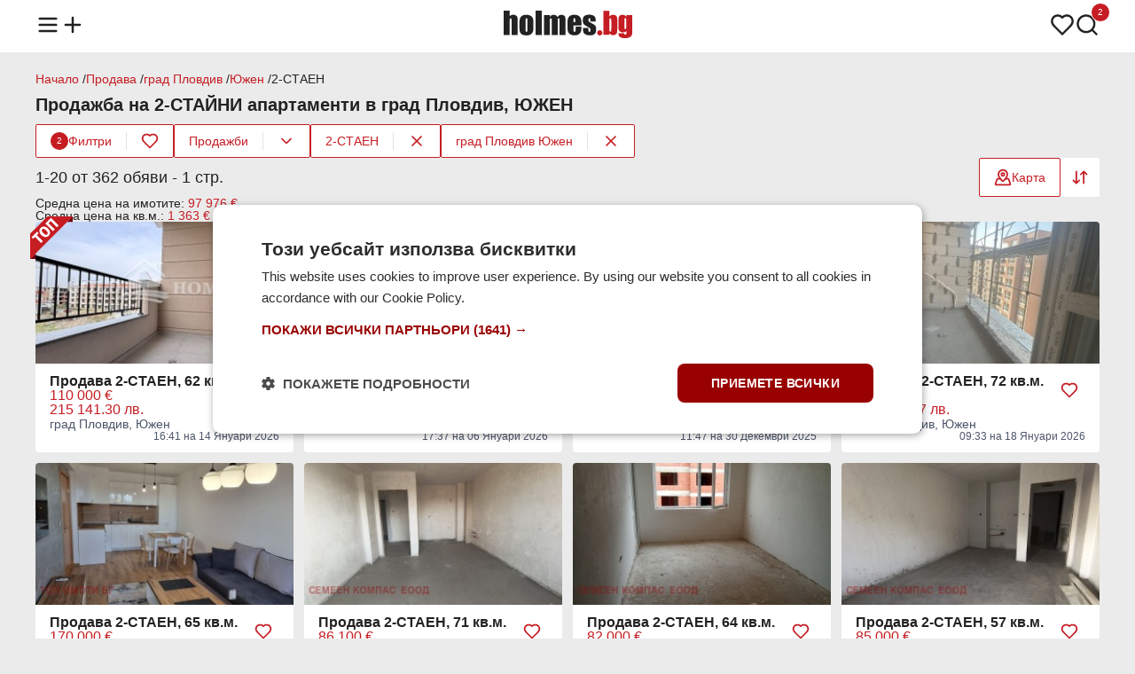

--- FILE ---
content_type: text/html;charset=UTF-8
request_url: https://www.holmes.bg/prodazhba/2-staen/grad-plovdiv/yuzhen
body_size: 20519
content:
<!DOCTYPE html><html lang="bg" prefix="og: http://ogp.me/ns#" data-beasties-container><head>
<base href="/">
<meta charset="utf-8">
<meta http-equiv="X-UA-Compatible" content="IE=edge">
<meta name="viewport" content="width=device-width, initial-scale=1.0">
<title>Продава ▷ 2-СТАЙНИ апартаменти  в ЮЖЕН, град Пловдив — Holmes.bg</title>
<meta name="description" content="Търсиш 2-СТАЙНИ апартаменти  в ЮЖЕН, град Пловдив? Holmes.bg ➡ Актуални предложения ➡ Цени ➡ Нови обяви ☛ Виж сега!">
<link rel="apple-touch-icon" sizes="180x180" href="https://photos.holmes.bg/assets/images/favicon/apple-touch-icon.png">
<link rel="icon" type="image/png" sizes="32x32" href="https://photos.holmes.bg/assets/images/favicon/favicon-32x32.png">
<link rel="icon" type="image/png" sizes="16x16" href="https://photos.holmes.bg/assets/images/favicon/favicon-16x16.png">
<link rel="manifest" href="/site.webmanifest">

<script type="text/javascript" charset="UTF-8" src="//cdn.cookie-script.com/s/362981fdcec7b0844a3abcaaa8dc9b96.js?v=1"></script>

<script defer async src="https://www.googletagmanager.com/gtag/js?id=G-FMZY1PC2X0"></script>
<script>
    const gtagLoaded = new Event('gtag-loaded');(function(d, s, id){var js, fjs = d.getElementsByTagName(s)[0];if (d.getElementById(id)) {return;}js = d.createElement(s);js.id = id;js.defer = true;js.async = true;js.src = "https://www.googletagmanager.com/gtag/js?id=G-FMZY1PC2X0";js.onload = function(){document.dispatchEvent(gtagLoaded);};fjs.parentNode.insertBefore(js, fjs);}(document, 'script', 'gtag-js'));try {window.dataLayer = window.dataLayer || [];function gtag(){dataLayer.push(arguments);}gtag('js', new Date());gtag('config', 'G-FMZY1PC2X0');gtag('config', 'UA-20152960-1');}catch(error){}
</script>
<style>html,body,div,span,h1,h2,h3,p,a,img,strong,ul,li,footer,header,nav{margin:0;padding:0;border:0;font-size:100%;font:inherit;vertical-align:baseline;touch-action:manipulation}footer,header,nav{display:block}body{line-height:1}ul{list-style:none}body{background-color:#ebebeb;font-family:Arial,Helvetica,sans-serif;color:#222}body main{min-height:100vh;position:relative;padding-top:58px}body main .container{margin-top:24px}router-outlet{display:none}.container{display:flex;flex-direction:column;flex-wrap:wrap;gap:12px;max-width:1200px;margin:0 auto}@media (max-width: 1366px){.container{padding:0 16px}}a{text-decoration:none;color:unset}a:hover{color:#c51d23}button{align-self:unset}@media (max-width: 991px){main .container{width:unset}}.main-title{display:flex;flex-direction:row;flex-wrap:wrap;align-items:center;justify-content:space-between;gap:12px;position:relative;margin:12px 0}.main-title h1{font-size:20px;font-weight:600}.card-wrapper{display:flex;flex-direction:column;gap:12px;box-sizing:border-box;background-color:#fff;border-radius:4px;word-break:break-word;padding:12px 16px}.card-wrapper .card-body{display:flex;flex-direction:column;justify-content:space-between;gap:4px;flex:1;padding:12px 16px}.card-wrapper .card-body .card-row{display:flex;flex-direction:row;gap:8px}button{display:flex;flex-direction:row;align-items:center;justify-content:center;gap:8px;height:44px;font-size:14px;font-family:Arial,Helvetica,sans-serif;font-weight:500;border-radius:2px;border:none;cursor:pointer;align-self:flex-start;padding:0 16px}button.primary{background-color:#c51d23;color:#fff}button.primary:hover,button.primary:active{background-color:#a71319}button.secondary{background-color:#fff;color:#c51d23;border:1px solid #C51D23}button.secondary:hover,button.secondary:active{background-color:#fbe4e5}button.triary{background-color:#fff;color:#c51d23}button.triary:hover,button.triary:active{background-color:#fbe4e5}button:disabled{color:#6b6e75;border-color:unset;cursor:not-allowed}button:disabled:hover{background-color:unset}@media (max-width: 991px){button{align-self:unset}}
</style><link rel="stylesheet" href="styles-5FOFQIKK.css" crossorigin="anonymous" media="print" onload="this.media='all'"><noscript><link rel="stylesheet" href="styles-5FOFQIKK.css" crossorigin="anonymous"></noscript><style ng-app-id="ng">header[_ngcontent-ng-c1285074111]{background-color:#fff;position:fixed;top:0;width:100%;z-index:1003;padding:12px 0;margin-bottom:12px}header[_ngcontent-ng-c1285074111]   nav[_ngcontent-ng-c1285074111] > ul[_ngcontent-ng-c1285074111]{display:flex;flex-direction:row;align-items:center;justify-content:space-between}header[_ngcontent-ng-c1285074111]   nav[_ngcontent-ng-c1285074111] > ul[_ngcontent-ng-c1285074111]   li[_ngcontent-ng-c1285074111]   ul[_ngcontent-ng-c1285074111]{display:flex;flex-direction:row;gap:16px}header[_ngcontent-ng-c1285074111]   nav[_ngcontent-ng-c1285074111] > ul[_ngcontent-ng-c1285074111]   li[_ngcontent-ng-c1285074111]   ul[_ngcontent-ng-c1285074111]   li[_ngcontent-ng-c1285074111]{position:relative}header[_ngcontent-ng-c1285074111]   nav[_ngcontent-ng-c1285074111] > ul[_ngcontent-ng-c1285074111]   li[_ngcontent-ng-c1285074111]   ul[_ngcontent-ng-c1285074111]   li[_ngcontent-ng-c1285074111]   span.count[_ngcontent-ng-c1285074111]{color:#fff;background-color:#c51d23;height:20px;min-width:12px;padding:0 4px;border-radius:20px;font-size:10px;line-height:20px;text-align:center;position:absolute;left:18px;bottom:20px;border:1px solid #fff}header[_ngcontent-ng-c1285074111]   nav[_ngcontent-ng-c1285074111]   ul[_ngcontent-ng-c1285074111]   li[_ngcontent-ng-c1285074111]   img[_ngcontent-ng-c1285074111]{width:28px;height:28px;cursor:pointer}header[_ngcontent-ng-c1285074111]   nav[_ngcontent-ng-c1285074111]   ul[_ngcontent-ng-c1285074111]   li[_ngcontent-ng-c1285074111]   a[_ngcontent-ng-c1285074111]   .logo[_ngcontent-ng-c1285074111]{width:145px;height:32px}header[_ngcontent-ng-c1285074111]   nav[_ngcontent-ng-c1285074111]   .menu[_ngcontent-ng-c1285074111]{display:none;position:relative}header[_ngcontent-ng-c1285074111]   nav[_ngcontent-ng-c1285074111]   .menu.open[_ngcontent-ng-c1285074111]{display:block}header[_ngcontent-ng-c1285074111]   nav[_ngcontent-ng-c1285074111]   .menu[_ngcontent-ng-c1285074111]   .menu-overlay[_ngcontent-ng-c1285074111]{display:none;position:fixed;top:0;left:0;width:100%;height:100%;background-color:#222222b3;z-index:1000;justify-content:center;align-items:center}header[_ngcontent-ng-c1285074111]   nav[_ngcontent-ng-c1285074111]   .menu.open[_ngcontent-ng-c1285074111]   .menu-overlay[_ngcontent-ng-c1285074111], header[_ngcontent-ng-c1285074111]   nav[_ngcontent-ng-c1285074111]   .menu.open[_ngcontent-ng-c1285074111]   .menu-overlay[_ngcontent-ng-c1285074111]   .links[_ngcontent-ng-c1285074111]{display:flex;opacity:1}header[_ngcontent-ng-c1285074111]   nav[_ngcontent-ng-c1285074111]   .menu[_ngcontent-ng-c1285074111]   .menu-overlay[_ngcontent-ng-c1285074111]   .links[_ngcontent-ng-c1285074111]{display:none;flex-direction:column;position:fixed;width:300px;height:100%;left:-300px;background-color:#fff;z-index:1001;box-sizing:border-box;transform:translate(-100%);transition:all .3s ease-in;animation:_ngcontent-ng-c1285074111_slideOut .3s forwards}header[_ngcontent-ng-c1285074111]   nav[_ngcontent-ng-c1285074111]   .menu.open[_ngcontent-ng-c1285074111]   .menu-overlay[_ngcontent-ng-c1285074111]   .links[_ngcontent-ng-c1285074111]{animation:_ngcontent-ng-c1285074111_slideIn .3s forwards;left:0}header[_ngcontent-ng-c1285074111]   nav[_ngcontent-ng-c1285074111]   .menu[_ngcontent-ng-c1285074111]   .menu-overlay[_ngcontent-ng-c1285074111]   .links[_ngcontent-ng-c1285074111]   .divider[_ngcontent-ng-c1285074111]{height:1px;background-color:#e4e2e2;margin:8px 16px}header[_ngcontent-ng-c1285074111]   nav[_ngcontent-ng-c1285074111]   .menu[_ngcontent-ng-c1285074111]   .menu-overlay[_ngcontent-ng-c1285074111]   .links[_ngcontent-ng-c1285074111]   .close-menu[_ngcontent-ng-c1285074111]{display:inline-block;cursor:pointer;padding:16px}header[_ngcontent-ng-c1285074111]   nav[_ngcontent-ng-c1285074111]   .menu[_ngcontent-ng-c1285074111]   .menu-overlay[_ngcontent-ng-c1285074111]   .links[_ngcontent-ng-c1285074111]   ul[_ngcontent-ng-c1285074111]   li[_ngcontent-ng-c1285074111]{font-size:16px;font-weight:500;padding:12px 16px;cursor:pointer}header[_ngcontent-ng-c1285074111]   nav[_ngcontent-ng-c1285074111]   .menu[_ngcontent-ng-c1285074111]   .menu-overlay[_ngcontent-ng-c1285074111]   .links[_ngcontent-ng-c1285074111]   ul[_ngcontent-ng-c1285074111]   li[_ngcontent-ng-c1285074111]:hover{color:#c51d23}header[_ngcontent-ng-c1285074111]   nav[_ngcontent-ng-c1285074111]   .menu[_ngcontent-ng-c1285074111]   .menu-overlay[_ngcontent-ng-c1285074111]   .links[_ngcontent-ng-c1285074111]   ul[_ngcontent-ng-c1285074111]   li[_ngcontent-ng-c1285074111]   .email[_ngcontent-ng-c1285074111]{font-size:14px;color:#525151}@media (max-width: 991px){header[_ngcontent-ng-c1285074111]{z-index:1002}}@keyframes _ngcontent-ng-c1285074111_slideIn{0%{transform:translate(-100%)}to{transform:translate(0)}}@keyframes _ngcontent-ng-c1285074111_slideOut{0%{transform:translate(0)}to{transform:translate(-100%)}}</style><style ng-app-id="ng">.brands-panel[_ngcontent-ng-c104510186]{content-visibility:auto}.popular-brands[_ngcontent-ng-c104510186]{display:flex;flex-direction:column;gap:12px}.brands-panel[_ngcontent-ng-c104510186]   h2[_ngcontent-ng-c104510186]{font-size:16px;font-weight:600}.popular-brands[_ngcontent-ng-c104510186]   .tiles-grid[_ngcontent-ng-c104510186]{display:grid;grid-template-columns:repeat(8,1fr);grid-gap:12px}.popular-brands[_ngcontent-ng-c104510186]   .tiles-grid[_ngcontent-ng-c104510186]   a[_ngcontent-ng-c104510186]{display:flex}.popular-brands[_ngcontent-ng-c104510186]   .tiles-grid[_ngcontent-ng-c104510186]   .tile[_ngcontent-ng-c104510186]{align-items:center;justify-content:baseline;align-self:stretch;flex:1}.popular-brands[_ngcontent-ng-c104510186]   .tiles-grid[_ngcontent-ng-c104510186]   .tile[_ngcontent-ng-c104510186]   .brand-logo[_ngcontent-ng-c104510186]{width:48px;height:48px;overflow:hidden}.popular-brands[_ngcontent-ng-c104510186]   .tiles-grid[_ngcontent-ng-c104510186]   .tile[_ngcontent-ng-c104510186]   .brand-logo[_ngcontent-ng-c104510186]   img[_ngcontent-ng-c104510186]{width:100%;height:48px;object-fit:cover}.popular-brands[_ngcontent-ng-c104510186]   .tiles-grid[_ngcontent-ng-c104510186]   .tile[_ngcontent-ng-c104510186]   .brand-name[_ngcontent-ng-c104510186]{text-align:center;font-size:14px}.brand-ads[_ngcontent-ng-c104510186], .brands-ads[_ngcontent-ng-c104510186]{display:flex;flex-direction:row;flex-wrap:wrap;gap:8px;font-size:12px}.brands-ads.spacing[_ngcontent-ng-c104510186]{margin-top:15px}.brand-ads[_ngcontent-ng-c104510186]   h3[_ngcontent-ng-c104510186], .brand-ads[_ngcontent-ng-c104510186]   h2[_ngcontent-ng-c104510186], .brands-ads[_ngcontent-ng-c104510186]   h3[_ngcontent-ng-c104510186], .brands-ads[_ngcontent-ng-c104510186]   h2[_ngcontent-ng-c104510186]{font-weight:600;line-height:20px}.brand-ads[_ngcontent-ng-c104510186]   .model[_ngcontent-ng-c104510186], .brands-ads[_ngcontent-ng-c104510186]   .brand[_ngcontent-ng-c104510186]{display:flex;flex-direction:row;align-items:center;gap:2px;color:#4d556a}.brand-ads[_ngcontent-ng-c104510186]   a[_ngcontent-ng-c104510186], .brands-ads[_ngcontent-ng-c104510186]   a[_ngcontent-ng-c104510186]{text-decoration:underline}.brands-ads[_ngcontent-ng-c104510186]   .brand.active[_ngcontent-ng-c104510186]{color:#c51d23;background-color:#fff;padding:4px 8px;border-radius:2px}.brands-ads[_ngcontent-ng-c104510186]   .brand.active[_ngcontent-ng-c104510186]   a[_ngcontent-ng-c104510186]{text-decoration:none}@media (max-width: 991px){.popular-brands[_ngcontent-ng-c104510186]   .tiles-grid[_ngcontent-ng-c104510186]{grid-template-columns:repeat(4,1fr)}}@media (max-width: 599px){.popular-brands[_ngcontent-ng-c104510186]   .tiles-grid[_ngcontent-ng-c104510186]{grid-template-columns:repeat(2,1fr)}}</style><style ng-app-id="ng">.modal[_ngcontent-ng-c1586046498]{display:none;align-items:center;justify-content:center;position:fixed;top:0;left:0;width:100%;height:100%;background-color:#201e1d80;flex-direction:column;z-index:1003}.modal[_ngcontent-ng-c1586046498]   .modal-content[_ngcontent-ng-c1586046498]{display:flex;flex-direction:column;align-items:center;gap:4px;box-sizing:border-box;width:600px;background-color:#fff;border-radius:4px;padding:12px 16px}.modal.send-inquiry[_ngcontent-ng-c1586046498]   .modal-content[_ngcontent-ng-c1586046498], .modal.report[_ngcontent-ng-c1586046498]   .modal-content[_ngcontent-ng-c1586046498]{gap:12px}.modal[_ngcontent-ng-c1586046498]   .modal-content[_ngcontent-ng-c1586046498]   .modal-title[_ngcontent-ng-c1586046498]{font-size:16px;font-weight:600;text-align:center;width:100%}.modal.send-inquiry[_ngcontent-ng-c1586046498]   .modal-content[_ngcontent-ng-c1586046498]   .modal-title[_ngcontent-ng-c1586046498], .modal.report[_ngcontent-ng-c1586046498]   .modal-content[_ngcontent-ng-c1586046498]   .modal-title[_ngcontent-ng-c1586046498]{text-align:left}.modal[_ngcontent-ng-c1586046498]   .modal-content[_ngcontent-ng-c1586046498]   .modal-message[_ngcontent-ng-c1586046498]{font-size:14px;font-weight:400;color:#525151;text-align:center;line-height:normal}.modal[_ngcontent-ng-c1586046498]   .modal-content[_ngcontent-ng-c1586046498]   .input-wrapper[_ngcontent-ng-c1586046498]{width:100%}.modal[_ngcontent-ng-c1586046498]   .modal-content[_ngcontent-ng-c1586046498]   .modal-actions[_ngcontent-ng-c1586046498]{display:flex;gap:8px;width:100%;margin-top:12px}.modal[_ngcontent-ng-c1586046498]   .modal-content[_ngcontent-ng-c1586046498]   .modal-actions[_ngcontent-ng-c1586046498]   button[_ngcontent-ng-c1586046498]{flex:1}@media (max-width: 991px){.modal[_ngcontent-ng-c1586046498]   .modal-content[_ngcontent-ng-c1586046498]{width:calc(100vw - 32px)}}.input-wrapper[_ngcontent-ng-c1586046498]{display:flex;flex-direction:column;gap:4px;box-sizing:border-box;position:relative}.checkbox-wrapper[_ngcontent-ng-c1586046498]{display:flex;flex-direction:row;align-items:center;box-sizing:border-box;gap:4px;position:relative}.input-wrapper[_ngcontent-ng-c1586046498]   label[_ngcontent-ng-c1586046498]{font-size:14px;font-weight:600}.input-wrapper[_ngcontent-ng-c1586046498]:has(input[type=radio])   label[_ngcontent-ng-c1586046498], .input-wrapper[_ngcontent-ng-c1586046498]:has(input[type=checkbox])   label[_ngcontent-ng-c1586046498]{font-weight:400}.input-wrapper[_ngcontent-ng-c1586046498]   label[_ngcontent-ng-c1586046498]   .asterisk[_ngcontent-ng-c1586046498], .input-wrapper[_ngcontent-ng-c1586046498]   label[_ngcontent-ng-c1586046498]   a[_ngcontent-ng-c1586046498]{color:#c51d23}.input-wrapper[_ngcontent-ng-c1586046498]   input[_ngcontent-ng-c1586046498]:not([type=checkbox]):not([type=radio]), .input-wrapper[_ngcontent-ng-c1586046498]   textarea[_ngcontent-ng-c1586046498]{font-size:14px;font-weight:500;caret-color:#c51d23;background-color:#ebebeb;border-radius:2px;border:none;padding:12px 16px}.input-wrapper[_ngcontent-ng-c1586046498]   input[_ngcontent-ng-c1586046498]::placeholder, .input-wrapper[_ngcontent-ng-c1586046498]   textarea[_ngcontent-ng-c1586046498]::placeholder{color:#525151}.input-wrapper[_ngcontent-ng-c1586046498]   input[_ngcontent-ng-c1586046498]::-webkit-outer-spin-button, .input-wrapper[_ngcontent-ng-c1586046498]   input[_ngcontent-ng-c1586046498]::-webkit-inner-spin-button{-webkit-appearance:none;margin:0}.input-wrapper[_ngcontent-ng-c1586046498]   input[type=number][_ngcontent-ng-c1586046498]{-moz-appearance:textfield}.input-wrapper[_ngcontent-ng-c1586046498]   input[type=search][_ngcontent-ng-c1586046498]{background-image:url(https://photos.holmes.bg/assets/images/search.svg);background-repeat:no-repeat;background-position:left 16px center;padding-left:44px!important}.input-wrapper[_ngcontent-ng-c1586046498]   input[type=search]#location[_ngcontent-ng-c1586046498]{background-image:url(https://photos.holmes.bg/assets/images/location.svg)}.input-wrapper[_ngcontent-ng-c1586046498]   input[type=search][_ngcontent-ng-c1586046498]::-webkit-search-decoration, .input-wrapper[_ngcontent-ng-c1586046498]   input[type=search][_ngcontent-ng-c1586046498]::-webkit-search-cancel-button, .input-wrapper[_ngcontent-ng-c1586046498]   input[type=search][_ngcontent-ng-c1586046498]::-webkit-search-results-button, .input-wrapper[_ngcontent-ng-c1586046498]   input[type=search][_ngcontent-ng-c1586046498]::-webkit-search-results-decoration{-webkit-appearance:none}.input-wrapper[_ngcontent-ng-c1586046498]   input[_ngcontent-ng-c1586046498]:read-only:not(:disabled){overflow:hidden;text-overflow:ellipsis;display:-webkit-box;-webkit-line-clamp:1;-webkit-box-orient:vertical;cursor:pointer;text-decoration:underline}.input-wrapper[_ngcontent-ng-c1586046498]   input[_ngcontent-ng-c1586046498]:disabled{background-color:#e4e2e2!important}.input-wrapper[_ngcontent-ng-c1586046498]   textarea[_ngcontent-ng-c1586046498]{box-sizing:border-box;resize:none;font-weight:400;font-family:Arial,Helvetica,sans-serif}.input-wrapper[_ngcontent-ng-c1586046498]   select[_ngcontent-ng-c1586046498]{font-size:14px;font-weight:500;background-color:#ebebeb;border-radius:2px;border:none;-webkit-appearance:none;-moz-appearance:none;appearance:none;background-image:url(https://photos.holmes.bg/assets/images/chevron-down.svg);background-position:right 12px center;background-repeat:no-repeat;cursor:pointer;padding:12px 36px 12px 16px}.input-wrapper[_ngcontent-ng-c1586046498]   input[_ngcontent-ng-c1586046498]:focus-visible, .input-wrapper[_ngcontent-ng-c1586046498]   textarea[_ngcontent-ng-c1586046498]:focus-visible, .input-wrapper[_ngcontent-ng-c1586046498]   select[_ngcontent-ng-c1586046498]:focus-visible{outline:1px solid #C51D23}.input-wrapper[_ngcontent-ng-c1586046498]   .metric[_ngcontent-ng-c1586046498]{position:absolute;bottom:12px;right:16px;color:#525151;font-size:14px}.input-wrapper[_ngcontent-ng-c1586046498]   div[_ngcontent-ng-c1586046498]{display:flex;gap:4px}.input-wrapper[_ngcontent-ng-c1586046498]   div[_ngcontent-ng-c1586046498]   select[_ngcontent-ng-c1586046498]{flex:1}.input-wrapper[_ngcontent-ng-c1586046498]   input[type=checkbox][_ngcontent-ng-c1586046498]{appearance:none;border:.5px solid #525151;border-radius:2px;cursor:pointer;position:relative;padding:8px}.input-wrapper[_ngcontent-ng-c1586046498]   input[type=checkbox][_ngcontent-ng-c1586046498]:checked{background-color:#c51d23;border-color:#c51d23}.input-wrapper[_ngcontent-ng-c1586046498]   input[type=checkbox][_ngcontent-ng-c1586046498]:checked:after{content:"";position:absolute;top:0;left:0;width:16px;height:16px;background-image:url(https://photos.holmes.bg/assets/images/check-white.svg);background-size:contain;background-repeat:no-repeat}.input-wrapper[_ngcontent-ng-c1586046498]   input[type=radio][_ngcontent-ng-c1586046498]{appearance:none;width:16px;height:16px;border:.5px solid #525151;border-radius:50%;background-color:#fff;cursor:pointer;position:relative;outline:none;margin:0}.input-wrapper[_ngcontent-ng-c1586046498]   input[type=radio][_ngcontent-ng-c1586046498]:focus, .input-wrapper[_ngcontent-ng-c1586046498]   input[type=radio][_ngcontent-ng-c1586046498]:checked{border-color:#c51d23}.input-wrapper[_ngcontent-ng-c1586046498]   input[type=radio][_ngcontent-ng-c1586046498]:checked:after{content:"";position:absolute;top:2px;left:2px;width:10px;height:10px;background-color:#c51d23;border-radius:50%}.input-wrapper[_ngcontent-ng-c1586046498]   input[type=radio][_ngcontent-ng-c1586046498]:focus:after{background-color:#c51d23}.input-wrapper.error[_ngcontent-ng-c1586046498]   input[_ngcontent-ng-c1586046498]{border:1px solid #A72836!important}.input-wrapper[_ngcontent-ng-c1586046498]   .error-message[_ngcontent-ng-c1586046498]{font-size:12px;color:#a72836}</style><style ng-app-id="ng">.toast[_ngcontent-ng-c3604468947]{display:flex;align-items:center;justify-content:flex-start;gap:12px;box-sizing:border-box;border-radius:4px;padding:12px 16px}.toast.floating[_ngcontent-ng-c3604468947]{position:fixed;width:max-content;top:74px;left:16px;right:16px;z-index:1004;margin:0 auto}.toast.success[_ngcontent-ng-c3604468947]{background-color:#fafbf9;color:#617f52;border:1px solid #617F52}.toast.error[_ngcontent-ng-c3604468947]{background-color:#f8e2e5;color:#a72836;border:1px solid #A72836}.toast[_ngcontent-ng-c3604468947]   .message[_ngcontent-ng-c3604468947]{font-size:14px;font-weight:400;flex:1}.toast[_ngcontent-ng-c3604468947]   .close[_ngcontent-ng-c3604468947]{align-self:flex-start}@media (max-width: 991px){.toast.floating[_ngcontent-ng-c3604468947]{width:unset}}</style><style ng-app-id="ng">.loader[_ngcontent-ng-c2337704112]{border:12px solid #FBE4E5;border-top:12px solid #C51D23;border-radius:50%;width:48px;height:48px;animation:_ngcontent-ng-c2337704112_spin 1.25s linear infinite;position:fixed;top:140px;left:50%;z-index:1004;margin-left:-36px}@keyframes _ngcontent-ng-c2337704112_spin{0%{transform:rotate(0)}to{transform:rotate(360deg)}}</style><style ng-app-id="ng">footer[_ngcontent-ng-c2829336256]{background-color:#fff;padding:24px 0;margin-top:24px}footer[_ngcontent-ng-c2829336256]   .container[_ngcontent-ng-c2829336256]{flex-direction:column;gap:16px}footer[_ngcontent-ng-c2829336256]   .links[_ngcontent-ng-c2829336256]   ul[_ngcontent-ng-c2829336256]{display:flex;flex-direction:row;gap:6px}footer[_ngcontent-ng-c2829336256]   .contact-info[_ngcontent-ng-c2829336256]{display:flex;flex-direction:column;gap:4px}footer[_ngcontent-ng-c2829336256]   .links[_ngcontent-ng-c2829336256]   ul[_ngcontent-ng-c2829336256]   li[_ngcontent-ng-c2829336256], footer[_ngcontent-ng-c2829336256]   .contact-info[_ngcontent-ng-c2829336256]   span[_ngcontent-ng-c2829336256]{font-size:12px;color:#525151}footer[_ngcontent-ng-c2829336256]   .copyright[_ngcontent-ng-c2829336256]   span[_ngcontent-ng-c2829336256]{font-size:12px;color:#525151}footer[_ngcontent-ng-c2829336256]   .links[_ngcontent-ng-c2829336256]   ul[_ngcontent-ng-c2829336256]   .divider[_ngcontent-ng-c2829336256]{font-size:12px;color:#e4e2e2}@media (max-width: 991px){footer[_ngcontent-ng-c2829336256]   .links[_ngcontent-ng-c2829336256]   ul[_ngcontent-ng-c2829336256]{flex-direction:column;align-items:flex-start;gap:12px}footer[_ngcontent-ng-c2829336256]   ul[_ngcontent-ng-c2829336256]   .divider[_ngcontent-ng-c2829336256]{display:none}}</style><script type="application/ld+json">{"@context":"https://schema.org","@type":"Organization","url":"https://www.holmes.bg","logo":"https://photos.holmes.bg/assets/images/logo.svg"}</script><style ng-app-id="ng">.tooltip{visibility:hidden;background-color:#222;color:#fff;text-align:center;border-radius:4px;padding:4px 6px;font-size:12px;position:absolute;top:32px;left:50%;transform:translate(-50%);white-space:nowrap;opacity:0;transition:opacity .3s ease,visibility .3s ease}*:hover>tooltip>.tooltip{visibility:visible;opacity:1}@media (max-width: 991px){*:hover>tooltip>.tooltip{display:none}}
</style><style ng-app-id="ng">.four-grid[_ngcontent-ng-c2035383183]{display:grid;grid-template-columns:repeat(4,1fr);grid-gap:12px;box-sizing:border-box}.three-grid[_ngcontent-ng-c2035383183]{display:grid;grid-template-columns:repeat(3,1fr);grid-gap:12px;box-sizing:border-box}@media (max-width: 991px){.four-grid[_ngcontent-ng-c2035383183], .three-grid[_ngcontent-ng-c2035383183]{grid-template-columns:repeat(2,1fr)}}@media (max-width: 600px){.four-grid[_ngcontent-ng-c2035383183], .three-grid[_ngcontent-ng-c2035383183]{grid-template-columns:repeat(1,1fr)}}.empty-placeholder[_ngcontent-ng-c2035383183]{display:flex;flex-direction:column;gap:12px;align-items:center;text-align:center;width:100%}.empty-placeholder[_ngcontent-ng-c2035383183]   .text[_ngcontent-ng-c2035383183]{display:flex;flex-direction:column;gap:4px}.empty-placeholder[_ngcontent-ng-c2035383183]   .text[_ngcontent-ng-c2035383183]   h2[_ngcontent-ng-c2035383183]{font-size:16px;font-weight:600}.empty-placeholder[_ngcontent-ng-c2035383183]   .text[_ngcontent-ng-c2035383183]   span[_ngcontent-ng-c2035383183]{font-size:14px;font-weight:400;color:#525151}.seo-text[_ngcontent-ng-c2035383183]{display:flex;flex-direction:column;gap:4px}.seo-text[_ngcontent-ng-c2035383183]   h2[_ngcontent-ng-c2035383183]{font-size:18px;font-weight:500;margin-bottom:4px}.seo-text[_ngcontent-ng-c2035383183]   h3[_ngcontent-ng-c2035383183]{font-size:16px;font-weight:500;margin-top:8px;margin-bottom:2px}.seo-text[_ngcontent-ng-c2035383183]   p[_ngcontent-ng-c2035383183]{line-height:1.5}.seo-text[_ngcontent-ng-c2035383183]   p[_ngcontent-ng-c2035383183], .seo-text[_ngcontent-ng-c2035383183]   ol[_ngcontent-ng-c2035383183], .seo-text[_ngcontent-ng-c2035383183]   ul[_ngcontent-ng-c2035383183]{font-size:15px}.seo-text[_ngcontent-ng-c2035383183]   ol[_ngcontent-ng-c2035383183], .seo-text[_ngcontent-ng-c2035383183]   ul[_ngcontent-ng-c2035383183]{display:flex;flex-direction:column;gap:4px}.seo-text[_ngcontent-ng-c2035383183]   ol[_ngcontent-ng-c2035383183]{list-style:decimal;list-style-position:inside}.seo-text[_ngcontent-ng-c2035383183]   button[_ngcontent-ng-c2035383183]{margin-top:8px}</style><style ng-app-id="ng">.breadcrumbs[_ngcontent-ng-c1845705673]{display:flex;flex-direction:row;width:100%}.breadcrumbs[_ngcontent-ng-c1845705673]   .links[_ngcontent-ng-c1845705673]{display:flex;flex-direction:row;flex-wrap:wrap;gap:4px}.breadcrumbs[_ngcontent-ng-c1845705673]   .links[_ngcontent-ng-c1845705673]   li[_ngcontent-ng-c1845705673]{font-size:14px}.breadcrumbs[_ngcontent-ng-c1845705673]   .links[_ngcontent-ng-c1845705673]   li[_ngcontent-ng-c1845705673]   a[_ngcontent-ng-c1845705673]{color:#c51d23}.breadcrumbs[_ngcontent-ng-c1845705673]   .links[_ngcontent-ng-c1845705673]   li[_ngcontent-ng-c1845705673]:not(:last-of-type):after{content:" / "}</style><style ng-app-id="ng">.sort-options[_ngcontent-ng-c339871037], .filter-options[_ngcontent-ng-c339871037]{display:none;position:absolute;background-color:#fff;border:1px solid #E4E2E2;border-radius:4px;z-index:1000;top:52px;right:0;margin:0}.sort-options[_ngcontent-ng-c339871037]   .option[_ngcontent-ng-c339871037], .filter-options[_ngcontent-ng-c339871037]   .option[_ngcontent-ng-c339871037]{display:flex;flex-direction:row;align-items:center;justify-content:space-between;gap:16px;font-size:14px;cursor:pointer;padding:12px 16px}.sort-options[_ngcontent-ng-c339871037]   .option[_ngcontent-ng-c339871037]:not(:last-of-type), .filter-options[_ngcontent-ng-c339871037]   .option[_ngcontent-ng-c339871037]:not(:last-of-type){border-bottom:1px solid #E4E2E2}.sort-options[_ngcontent-ng-c339871037]   .option[_ngcontent-ng-c339871037]:hover, .filter-options[_ngcontent-ng-c339871037]   .option[_ngcontent-ng-c339871037]:hover{background-color:#fbe4e5}.filters[_ngcontent-ng-c339871037]{display:flex;flex-direction:row;flex-wrap:wrap;align-items:center;justify-content:flex-start;gap:8px;white-space:nowrap}.filters[_ngcontent-ng-c339871037]   button[_ngcontent-ng-c339871037]{height:36px}.filters[_ngcontent-ng-c339871037]   button[_ngcontent-ng-c339871037]   img[_ngcontent-ng-c339871037]{width:20px;height:20px}.filters[_ngcontent-ng-c339871037]   div.filter[_ngcontent-ng-c339871037]{display:flex;flex-direction:row;align-items:center;background-color:#fff;border-radius:2px;border:1px solid #C51D23}.filters[_ngcontent-ng-c339871037]   div.filter[_ngcontent-ng-c339871037]   .divider[_ngcontent-ng-c339871037]{height:20px;width:1px;background-color:#e4e2e2}.filters[_ngcontent-ng-c339871037]   div.filter[_ngcontent-ng-c339871037]   .filter[_ngcontent-ng-c339871037]{border-radius:2px 0 0 2px}.filters[_ngcontent-ng-c339871037]   div.filter[_ngcontent-ng-c339871037]   .filter[_ngcontent-ng-c339871037]   .count[_ngcontent-ng-c339871037]{color:#fff;background-color:#c51d23;height:20px;width:20px;border-radius:20px;font-size:10px;line-height:20px}.filters[_ngcontent-ng-c339871037]   div.filter[_ngcontent-ng-c339871037]   .favourite[_ngcontent-ng-c339871037]{border-radius:0 2px 2px 0;position:relative}.filters[_ngcontent-ng-c339871037]   div.filter[_ngcontent-ng-c339871037]   .favourite[_ngcontent-ng-c339871037]:hover{background-color:unset}.filters[_ngcontent-ng-c339871037]   div.filter[_ngcontent-ng-c339871037]   .favourite[_ngcontent-ng-c339871037]:hover   img[_ngcontent-ng-c339871037]{content:url(https://photos.holmes.bg/assets/images/favourite-filled.svg)}.filters[_ngcontent-ng-c339871037]   div.filter[_ngcontent-ng-c339871037]   .favourite.active[_ngcontent-ng-c339871037]   img[_ngcontent-ng-c339871037]{content:url(https://photos.holmes.bg/assets/images/favourite-filled.svg)}.filters[_ngcontent-ng-c339871037]   div.filter[_ngcontent-ng-c339871037]   .favourite.active[_ngcontent-ng-c339871037]:hover   img[_ngcontent-ng-c339871037]{content:url(https://photos.holmes.bg/assets/images/favourite.svg)}.filters[_ngcontent-ng-c339871037]   .chip[_ngcontent-ng-c339871037]{white-space:nowrap;max-width:200px}.filters[_ngcontent-ng-c339871037]   .chip[_ngcontent-ng-c339871037]   .text[_ngcontent-ng-c339871037]{overflow:hidden;text-overflow:ellipsis;white-space:nowrap}@media (max-width: 991px){.filters[_ngcontent-ng-c339871037]{flex-wrap:nowrap;overflow-x:scroll;overflow-y:hidden;width:100%}}.results-info[_ngcontent-ng-c339871037]{display:flex;flex-direction:row;flex-wrap:wrap;align-items:center;justify-content:space-between;gap:12px;position:relative}.results-info[_ngcontent-ng-c339871037]   h2[_ngcontent-ng-c339871037]{font-size:18px;font-weight:500}.results-info[_ngcontent-ng-c339871037]   .actions[_ngcontent-ng-c339871037]{display:flex;gap:12px;align-items:center}.results-info[_ngcontent-ng-c339871037]   .sorting[_ngcontent-ng-c339871037]{position:relative}.results-info[_ngcontent-ng-c339871037]   .sorting[_ngcontent-ng-c339871037]   .sort[_ngcontent-ng-c339871037]{width:44px}.results-info[_ngcontent-ng-c339871037]   .sort[_ngcontent-ng-c339871037]   img[_ngcontent-ng-c339871037]{width:24px;height:24px}.avg-price[_ngcontent-ng-c339871037]{display:flex;flex-direction:column;gap:4px;font-size:14px}.avg-price[_ngcontent-ng-c339871037]   strong[_ngcontent-ng-c339871037]{font-weight:500;color:#c51d23}.page_number_title[_ngcontent-ng-c339871037]{font-size:18px;font-weight:500}</style><link rel="canonical" href="https://www.holmes.bg/prodazhba/2-staen/grad-plovdiv/yuzhen" id="canonicalLinkHead"><meta name="robots" content="index, follow"><meta property="og:type" content="website"><meta property="og:locale" content="bg_BG"><meta property="og:title" content="Продава ▷ 2-СТАЙНИ апартаменти  в ЮЖЕН, град Пловдив — Holmes.bg"><meta property="og:url" content="https://www.holmes.bg/prodazhba/2-staen/grad-plovdiv/yuzhen"><meta property="og:description" content="Търсиш 2-СТАЙНИ апартаменти  в ЮЖЕН, град Пловдив? Holmes.bg ➡ Актуални предложения ➡ Цени ➡ Нови обяви ☛ Виж сега!"><style ng-app-id="ng">div[id^=div-gpt-ad-][_ngcontent-ng-c2055151392]{overflow:hidden;text-align:center;margin-top:16px;margin-bottom:16px;max-width:100%}div.for-mobile[_ngcontent-ng-c2055151392]{display:none}#div-gpt-ad-1756977460472-0[_ngcontent-ng-c2055151392], #div-gpt-ad-1756990053364-0desktop[_ngcontent-ng-c2055151392]{height:250px}#div-gpt-ad-1756989887753-0[_ngcontent-ng-c2055151392]{height:200px}#div-gpt-ad-1756990257182-0[_ngcontent-ng-c2055151392]{height:150px}@media (max-width: 991px){div.for-desktop[_ngcontent-ng-c2055151392]{display:none}div.for-mobile[_ngcontent-ng-c2055151392]{display:block}#div-gpt-ad-1756977460472-0[_ngcontent-ng-c2055151392], #div-gpt-ad-1756990053364-0mobile[_ngcontent-ng-c2055151392]{height:100px}#div-gpt-ad-1756989887753-0[_ngcontent-ng-c2055151392], #div-gpt-ad-1756990257182-0[_ngcontent-ng-c2055151392]{height:280px}}</style><style ng-app-id="ng">.input-wrapper[_ngcontent-ng-c3858386195]{display:flex;flex-direction:column;gap:4px;box-sizing:border-box;position:relative}.checkbox-wrapper[_ngcontent-ng-c3858386195]{display:flex;flex-direction:row;align-items:center;box-sizing:border-box;gap:4px;position:relative}.input-wrapper[_ngcontent-ng-c3858386195]   label[_ngcontent-ng-c3858386195]{font-size:14px;font-weight:600}.input-wrapper[_ngcontent-ng-c3858386195]:has(input[type=radio])   label[_ngcontent-ng-c3858386195], .input-wrapper[_ngcontent-ng-c3858386195]:has(input[type=checkbox])   label[_ngcontent-ng-c3858386195]{font-weight:400}.input-wrapper[_ngcontent-ng-c3858386195]   label[_ngcontent-ng-c3858386195]   .asterisk[_ngcontent-ng-c3858386195], .input-wrapper[_ngcontent-ng-c3858386195]   label[_ngcontent-ng-c3858386195]   a[_ngcontent-ng-c3858386195]{color:#c51d23}.input-wrapper[_ngcontent-ng-c3858386195]   input[_ngcontent-ng-c3858386195]:not([type=checkbox]):not([type=radio]), .input-wrapper[_ngcontent-ng-c3858386195]   textarea[_ngcontent-ng-c3858386195]{font-size:14px;font-weight:500;caret-color:#c51d23;background-color:#ebebeb;border-radius:2px;border:none;padding:12px 16px}.input-wrapper[_ngcontent-ng-c3858386195]   input[_ngcontent-ng-c3858386195]::placeholder, .input-wrapper[_ngcontent-ng-c3858386195]   textarea[_ngcontent-ng-c3858386195]::placeholder{color:#525151}.input-wrapper[_ngcontent-ng-c3858386195]   input[_ngcontent-ng-c3858386195]::-webkit-outer-spin-button, .input-wrapper[_ngcontent-ng-c3858386195]   input[_ngcontent-ng-c3858386195]::-webkit-inner-spin-button{-webkit-appearance:none;margin:0}.input-wrapper[_ngcontent-ng-c3858386195]   input[type=number][_ngcontent-ng-c3858386195]{-moz-appearance:textfield}.input-wrapper[_ngcontent-ng-c3858386195]   input[type=search][_ngcontent-ng-c3858386195]{background-image:url(https://photos.holmes.bg/assets/images/search.svg);background-repeat:no-repeat;background-position:left 16px center;padding-left:44px!important}.input-wrapper[_ngcontent-ng-c3858386195]   input[type=search]#location[_ngcontent-ng-c3858386195]{background-image:url(https://photos.holmes.bg/assets/images/location.svg)}.input-wrapper[_ngcontent-ng-c3858386195]   input[type=search][_ngcontent-ng-c3858386195]::-webkit-search-decoration, .input-wrapper[_ngcontent-ng-c3858386195]   input[type=search][_ngcontent-ng-c3858386195]::-webkit-search-cancel-button, .input-wrapper[_ngcontent-ng-c3858386195]   input[type=search][_ngcontent-ng-c3858386195]::-webkit-search-results-button, .input-wrapper[_ngcontent-ng-c3858386195]   input[type=search][_ngcontent-ng-c3858386195]::-webkit-search-results-decoration{-webkit-appearance:none}.input-wrapper[_ngcontent-ng-c3858386195]   input[_ngcontent-ng-c3858386195]:read-only:not(:disabled){overflow:hidden;text-overflow:ellipsis;display:-webkit-box;-webkit-line-clamp:1;-webkit-box-orient:vertical;cursor:pointer;text-decoration:underline}.input-wrapper[_ngcontent-ng-c3858386195]   input[_ngcontent-ng-c3858386195]:disabled{background-color:#e4e2e2!important}.input-wrapper[_ngcontent-ng-c3858386195]   textarea[_ngcontent-ng-c3858386195]{box-sizing:border-box;resize:none;font-weight:400;font-family:Arial,Helvetica,sans-serif}.input-wrapper[_ngcontent-ng-c3858386195]   select[_ngcontent-ng-c3858386195]{font-size:14px;font-weight:500;background-color:#ebebeb;border-radius:2px;border:none;-webkit-appearance:none;-moz-appearance:none;appearance:none;background-image:url(https://photos.holmes.bg/assets/images/chevron-down.svg);background-position:right 12px center;background-repeat:no-repeat;cursor:pointer;padding:12px 36px 12px 16px}.input-wrapper[_ngcontent-ng-c3858386195]   input[_ngcontent-ng-c3858386195]:focus-visible, .input-wrapper[_ngcontent-ng-c3858386195]   textarea[_ngcontent-ng-c3858386195]:focus-visible, .input-wrapper[_ngcontent-ng-c3858386195]   select[_ngcontent-ng-c3858386195]:focus-visible{outline:1px solid #C51D23}.input-wrapper[_ngcontent-ng-c3858386195]   .metric[_ngcontent-ng-c3858386195]{position:absolute;bottom:12px;right:16px;color:#525151;font-size:14px}.input-wrapper[_ngcontent-ng-c3858386195]   div[_ngcontent-ng-c3858386195]{display:flex;gap:4px}.input-wrapper[_ngcontent-ng-c3858386195]   div[_ngcontent-ng-c3858386195]   select[_ngcontent-ng-c3858386195]{flex:1}.input-wrapper[_ngcontent-ng-c3858386195]   input[type=checkbox][_ngcontent-ng-c3858386195]{appearance:none;border:.5px solid #525151;border-radius:2px;cursor:pointer;position:relative;padding:8px}.input-wrapper[_ngcontent-ng-c3858386195]   input[type=checkbox][_ngcontent-ng-c3858386195]:checked{background-color:#c51d23;border-color:#c51d23}.input-wrapper[_ngcontent-ng-c3858386195]   input[type=checkbox][_ngcontent-ng-c3858386195]:checked:after{content:"";position:absolute;top:0;left:0;width:16px;height:16px;background-image:url(https://photos.holmes.bg/assets/images/check-white.svg);background-size:contain;background-repeat:no-repeat}.input-wrapper[_ngcontent-ng-c3858386195]   input[type=radio][_ngcontent-ng-c3858386195]{appearance:none;width:16px;height:16px;border:.5px solid #525151;border-radius:50%;background-color:#fff;cursor:pointer;position:relative;outline:none;margin:0}.input-wrapper[_ngcontent-ng-c3858386195]   input[type=radio][_ngcontent-ng-c3858386195]:focus, .input-wrapper[_ngcontent-ng-c3858386195]   input[type=radio][_ngcontent-ng-c3858386195]:checked{border-color:#c51d23}.input-wrapper[_ngcontent-ng-c3858386195]   input[type=radio][_ngcontent-ng-c3858386195]:checked:after{content:"";position:absolute;top:2px;left:2px;width:10px;height:10px;background-color:#c51d23;border-radius:50%}.input-wrapper[_ngcontent-ng-c3858386195]   input[type=radio][_ngcontent-ng-c3858386195]:focus:after{background-color:#c51d23}.input-wrapper.error[_ngcontent-ng-c3858386195]   input[_ngcontent-ng-c3858386195]{border:1px solid #A72836!important}.input-wrapper[_ngcontent-ng-c3858386195]   .error-message[_ngcontent-ng-c3858386195]{font-size:12px;color:#a72836}.pagination[_ngcontent-ng-c3858386195]{display:flex;flex-direction:row;gap:8px}.pagination[_ngcontent-ng-c3858386195]   .input-wrapper[_ngcontent-ng-c3858386195]   select[_ngcontent-ng-c3858386195]{background-color:#fff;height:44px}.pagination[_ngcontent-ng-c3858386195]   button[_ngcontent-ng-c3858386195]   img[_ngcontent-ng-c3858386195]{width:20px;height:20px}</style><style ng-app-id="ng">.car-ad[_ngcontent-ng-c3531403953]{gap:0;height:100%;position:relative;padding:0}.car-ad.horizontal[_ngcontent-ng-c3531403953]{flex-direction:row}.car-ad.vertical[_ngcontent-ng-c3531403953]{flex-direction:column}.car-ad[_ngcontent-ng-c3531403953]   img.top[_ngcontent-ng-c3531403953]{position:absolute;top:-6px;left:-6px;width:48px;height:48px}.car-ad.horizontal[_ngcontent-ng-c3531403953]   .car-cover[_ngcontent-ng-c3531403953]{width:300px;height:160px;overflow:hidden;border-radius:4px 4px 0 0}.car-ad.vertical[_ngcontent-ng-c3531403953]   .car-cover[_ngcontent-ng-c3531403953]{height:160px;overflow:hidden;border-radius:4px 4px 0 0}.car-ad[_ngcontent-ng-c3531403953]   .car-cover[_ngcontent-ng-c3531403953]   img[_ngcontent-ng-c3531403953]{width:100%;height:160px;object-fit:cover}.car-ad[_ngcontent-ng-c3531403953]   .car-info[_ngcontent-ng-c3531403953]{display:flex;flex-direction:column;gap:4px;flex:1}.car-ad[_ngcontent-ng-c3531403953]   .car-info[_ngcontent-ng-c3531403953]   h2[_ngcontent-ng-c3531403953]{overflow:hidden;text-overflow:ellipsis;display:-webkit-box;-webkit-line-clamp:2;-webkit-box-orient:vertical;word-wrap:break-word;font-size:16px;font-weight:600}.car-ad[_ngcontent-ng-c3531403953]   .car-info[_ngcontent-ng-c3531403953]   .price[_ngcontent-ng-c3531403953]{font-size:16px;font-weight:500;color:#c51d23}.car-ad[_ngcontent-ng-c3531403953]   .car-info[_ngcontent-ng-c3531403953]   .price[_ngcontent-ng-c3531403953]   small[_ngcontent-ng-c3531403953], .car-ad[_ngcontent-ng-c3531403953]   .car-info[_ngcontent-ng-c3531403953]   .details[_ngcontent-ng-c3531403953]   span[_ngcontent-ng-c3531403953]{font-size:14px;font-weight:400;color:#4d556a}.car-ad[_ngcontent-ng-c3531403953]   .published-date[_ngcontent-ng-c3531403953]{font-size:12px;font-weight:400;color:#4d556a;text-align:right}.car-ad[_ngcontent-ng-c3531403953]   .favourite[_ngcontent-ng-c3531403953]{justify-content:center;height:36px;width:36px;padding:0}.car-ad[_ngcontent-ng-c3531403953]   .favourite[_ngcontent-ng-c3531403953]   img[_ngcontent-ng-c3531403953]{width:20px;height:20px}.car-ad[_ngcontent-ng-c3531403953]   .favourite[_ngcontent-ng-c3531403953]:hover, .car-ad[_ngcontent-ng-c3531403953]   .favourite[_ngcontent-ng-c3531403953]:active{background-color:unset}.car-ad[_ngcontent-ng-c3531403953]   .favourite[_ngcontent-ng-c3531403953]:hover   img[_ngcontent-ng-c3531403953], .car-ad[_ngcontent-ng-c3531403953]   .favourite[_ngcontent-ng-c3531403953]:active   img[_ngcontent-ng-c3531403953], .car-ad[_ngcontent-ng-c3531403953]   .favourite.active[_ngcontent-ng-c3531403953]   img[_ngcontent-ng-c3531403953]{content:url(https://photos.holmes.bg/assets/images/favourite-filled.svg)}.product-list[_ngcontent-ng-c3531403953]{display:flex;flex-direction:column;gap:20px}.product-item[_ngcontent-ng-c3531403953]{border:1px solid #ddd;padding:10px;border-radius:8px}.arrow_button[_ngcontent-ng-c3531403953]{position:absolute;top:50%;transform:translateY(-50%);background:#00000080;border:none;color:#fff;font-size:2.5rem;cursor:pointer;padding:5px 10px 14px}.arrow_button[_ngcontent-ng-c3531403953]:nth-of-type(1){left:0}.arrow_button[_ngcontent-ng-c3531403953]:nth-of-type(2){right:0}.carousel[_ngcontent-ng-c3531403953]{position:relative;overflow:hidden;width:100%;max-width:400px;margin:auto}.carousel-track[_ngcontent-ng-c3531403953]{display:flex;transition:transform .3s ease-in-out}.carousel-item[_ngcontent-ng-c3531403953]{min-width:100%;box-sizing:border-box}.carousel[_ngcontent-ng-c3531403953]   img[_ngcontent-ng-c3531403953]{width:100%;height:auto;border-radius:8px}.carousel[_ngcontent-ng-c3531403953]{position:relative;overflow:hidden;width:100%;height:100%}.carousel-track[_ngcontent-ng-c3531403953]{display:flex;transition:transform .3s ease-in-out;height:100%}.arrow_button.img-controls[_ngcontent-ng-c3531403953]{position:absolute;top:50%;transform:translateY(-50%);background:#333333b3;color:#fff;font-size:20px;cursor:pointer;width:44px;line-height:44px;text-align:center}.arrow_button.img-controls[_ngcontent-ng-c3531403953]:nth-of-type(1){left:12px}.arrow_button.img-controls[_ngcontent-ng-c3531403953]:nth-of-type(2){right:12px}.arrow_left[_ngcontent-ng-c3531403953]{left:0}.arrow_right[_ngcontent-ng-c3531403953]{right:0}.advert_title[_ngcontent-ng-c3531403953]{overflow:hidden;text-overflow:ellipsis;display:-webkit-box;-webkit-line-clamp:2;-webkit-box-orient:vertical;word-wrap:break-word;font-size:16px;font-weight:600}</style><link rel="next" href="https://www.holmes.bg/prodazhba/2-staen/grad-plovdiv/yuzhen/p-2" id="nextLinkHead"><script _ngcontent-ng-c1845705673 type="application/ld+json">{"@context":"https://schema.org","@type":"BreadcrumbList","itemListElement":[{"@type":"ListItem","position":1,"name":"Начало","item":"https://www.holmes.bg/"},{"@type":"ListItem","position":2,"name":"Продава","item":"https://www.holmes.bg/prodazhba"},{"@type":"ListItem","position":3,"name":"град Пловдив","item":"https://www.holmes.bg/prodazhba/grad-plovdiv"},{"@type":"ListItem","position":4,"name":"Южен","item":"https://www.holmes.bg/prodazhba/grad-plovdiv/yuzhen"},{"@type":"ListItem","position":5,"name":"2-СТАЕН"}]}</script></head>
<body><!--nghm-->
<my-app ng-version="20.0.4" ngh="16" ng-server-context="ssr"><my-header _nghost-ng-c1285074111 ngh="1"><header _ngcontent-ng-c1285074111><div _ngcontent-ng-c1285074111 class="container"><nav _ngcontent-ng-c1285074111><ul _ngcontent-ng-c1285074111><li _ngcontent-ng-c1285074111><ul _ngcontent-ng-c1285074111><!----><li _ngcontent-ng-c1285074111 class="open-menu"><a _ngcontent-ng-c1285074111 href="#"><img _ngcontent-ng-c1285074111 src="https://photos.holmes.bg/assets/images/menu.svg" alt="Меню"></a><tooltip _ngcontent-ng-c1285074111 style="display: contents;" ngh="0"><span class="tooltip">Меню</span></tooltip></li><!----><li _ngcontent-ng-c1285074111 class="open-menu"><a _ngcontent-ng-c1285074111 routerlink="/pub" href="/pub"><img _ngcontent-ng-c1285074111 src="https://photos.holmes.bg/assets/images/add.svg" alt="Публикувай"></a><tooltip _ngcontent-ng-c1285074111 style="display: contents;" ngh="0"><span class="tooltip">Публикувай обява</span></tooltip></li><!----></ul></li><li _ngcontent-ng-c1285074111><a _ngcontent-ng-c1285074111 routerlink="/" href="/"><img _ngcontent-ng-c1285074111 src="https://photos.holmes.bg/assets/images/logo.svg" alt="Лого" class="logo"></a></li><li _ngcontent-ng-c1285074111><ul _ngcontent-ng-c1285074111><li _ngcontent-ng-c1285074111><img _ngcontent-ng-c1285074111 src="https://photos.holmes.bg/assets/images/favourite-menu.svg" alt="Любими"><!----><!----><tooltip _ngcontent-ng-c1285074111 style="display: contents;" ngh="0"><span class="tooltip">Любими обяви и търсения</span></tooltip></li><!----><!----><!----><li _ngcontent-ng-c1285074111><img _ngcontent-ng-c1285074111 src="https://photos.holmes.bg/assets/images/search-filter.svg" alt="Търси"><span _ngcontent-ng-c1285074111 class="count">2</span><!----><tooltip _ngcontent-ng-c1285074111 style="display: contents;" ngh="0"><span class="tooltip">Търси обяви</span></tooltip></li><!----><!----></ul></li></ul><div _ngcontent-ng-c1285074111 class="menu"><div _ngcontent-ng-c1285074111 class="menu-overlay"><div _ngcontent-ng-c1285074111 class="links"><ul _ngcontent-ng-c1285074111><li _ngcontent-ng-c1285074111 class="close-menu"><img _ngcontent-ng-c1285074111 src="https://photos.holmes.bg/assets/images/close.svg" alt="Затвори"></li></ul><ul _ngcontent-ng-c1285074111><a _ngcontent-ng-c1285074111 routerlink="/" href="/"><li _ngcontent-ng-c1285074111>Начало/Търсене</li></a><a _ngcontent-ng-c1285074111 routerlink="/pub" href="/pub"><li _ngcontent-ng-c1285074111>Публикувай обява</li></a><!----></ul><div _ngcontent-ng-c1285074111 class="divider"></div><ul _ngcontent-ng-c1285074111><a _ngcontent-ng-c1285074111 routerlink="/agencies" href="/agencies"><li _ngcontent-ng-c1285074111>Агенции</li></a></ul><!----><!----><!----><!----><div _ngcontent-ng-c1285074111 class="divider"></div><ul _ngcontent-ng-c1285074111><li _ngcontent-ng-c1285074111>Вход</li><li _ngcontent-ng-c1285074111>Регистрация</li></ul><!----><!----></div></div></div></nav></div></header><!----></my-header><main><router-outlet></router-outlet><my-results _nghost-ng-c2035383183 ngh="11"><div _ngcontent-ng-c2035383183 class="container"><baner _ngcontent-ng-c2035383183 _nghost-ng-c2055151392 style="display: contents;" ngh="2"><!----></baner><!----><breadcrumb _ngcontent-ng-c2035383183 _nghost-ng-c1845705673 style="display: contents;" ngh="3"><!----></breadcrumb><filter _ngcontent-ng-c2035383183 _nghost-ng-c339871037 style="display: contents;" ngh="5"><breadcrumb _ngcontent-ng-c339871037 _nghost-ng-c1845705673 style="display: contents;" ngh="4"><div _ngcontent-ng-c1845705673 class="breadcrumbs"><ul _ngcontent-ng-c1845705673 class="links"><li _ngcontent-ng-c1845705673><a _ngcontent-ng-c1845705673 routerlink="/" href="/">Начало</a></li><li _ngcontent-ng-c1845705673><a _ngcontent-ng-c1845705673 href="/prodazhba">Продава</a><!----><!----></li><li _ngcontent-ng-c1845705673><a _ngcontent-ng-c1845705673 href="/prodazhba/grad-plovdiv">град Пловдив</a><!----><!----></li><li _ngcontent-ng-c1845705673><a _ngcontent-ng-c1845705673 href="/prodazhba/grad-plovdiv/yuzhen">Южен</a><!----><!----></li><li _ngcontent-ng-c1845705673><!----><span _ngcontent-ng-c1845705673>2-СТАЕН</span><!----></li><!----></ul></div><!----></breadcrumb><div _ngcontent-ng-c339871037 class="main-title"><h1 _ngcontent-ng-c339871037>Продажба на 2-СТАЙНИ апартаменти  в град Пловдив, ЮЖЕН</h1></div><!----><div _ngcontent-ng-c339871037 class="filters"><div _ngcontent-ng-c339871037 class="filter"><button _ngcontent-ng-c339871037 class="triary filter"><!----><span _ngcontent-ng-c339871037 class="count">2</span><!----> Филтри </button><span _ngcontent-ng-c339871037 class="divider"></span><button _ngcontent-ng-c339871037 class="triary favourite"><img _ngcontent-ng-c339871037 src="https://photos.holmes.bg/assets/images/favourite.svg" alt="Любим"><tooltip _ngcontent-ng-c339871037 style="display: contents;" ngh="0"><span class="tooltip">Добави филтъра в "Любими търсения"</span></tooltip></button></div><div _ngcontent-ng-c339871037 class="filter"><button _ngcontent-ng-c339871037 class="triary chip"><span _ngcontent-ng-c339871037 class="text">Продажби</span></button><span _ngcontent-ng-c339871037 class="divider"></span><!----><button _ngcontent-ng-c339871037 class="triary remove"><img _ngcontent-ng-c339871037 src="https://photos.holmes.bg/assets/images/chevron-down-red.svg" alt="Rub бутон" class="remove"></button><!----></div><div _ngcontent-ng-c339871037 class="filter"><button _ngcontent-ng-c339871037 class="triary chip"><span _ngcontent-ng-c339871037 class="text">2-СТАЕН </span></button><span _ngcontent-ng-c339871037 class="divider"></span><button _ngcontent-ng-c339871037 class="triary remove"><img _ngcontent-ng-c339871037 src="https://photos.holmes.bg/assets/images/remove-filter.svg" alt="Премахни" class="remove"></button><!----><!----></div><div _ngcontent-ng-c339871037 class="filter"><button _ngcontent-ng-c339871037 class="triary chip"><span _ngcontent-ng-c339871037 class="text">град Пловдив Южен </span></button><span _ngcontent-ng-c339871037 class="divider"></span><button _ngcontent-ng-c339871037 class="triary remove"><img _ngcontent-ng-c339871037 src="https://photos.holmes.bg/assets/images/remove-filter.svg" alt="Премахни" class="remove"></button><!----><!----></div><!----></div><div _ngcontent-ng-c339871037 class="results-info"><span _ngcontent-ng-c339871037 class="page_number_title">1-20 от 362 обяви - 1 стр.</span><div _ngcontent-ng-c339871037 class="actions"><button _ngcontent-ng-c339871037 class="secondary map"><img _ngcontent-ng-c339871037 src="https://photos.holmes.bg/assets/images/map.svg" alt="Карта">Карта</button><div _ngcontent-ng-c339871037 class="sorting"><button _ngcontent-ng-c339871037 class="triary sort"><img _ngcontent-ng-c339871037 src="https://photos.holmes.bg/assets/images/sort.svg" alt="Сортиране"></button><ul _ngcontent-ng-c339871037 class="sort-options" style="display: none;"><li _ngcontent-ng-c339871037 class="option selected">Подразбиране <img _ngcontent-ng-c339871037 src="https://photos.holmes.bg/assets/images/check.svg" alt="Избрано"><!----></li><li _ngcontent-ng-c339871037 class="option">Дата <!----></li><li _ngcontent-ng-c339871037 class="option">Най-евтини <!----></li><li _ngcontent-ng-c339871037 class="option">Най-скъпи <!----></li></ul></div></div></div><!----><div _ngcontent-ng-c339871037 class="avg-price"><span _ngcontent-ng-c339871037 class="avg-price-real-estates">Средна цена на имотите: <strong _ngcontent-ng-c339871037>97 976 €</strong></span><span _ngcontent-ng-c339871037 class="avg-price-sq-m">Средна цена на кв.м.: <strong _ngcontent-ng-c339871037>1 363 €</strong></span></div><!----></filter><div _ngcontent-ng-c2035383183 class="car-ads four-grid"><a _ngcontent-ng-c2035383183 href="/obiava/74877390/prodava-2-staen-grad-plovdiv-yuzhen"><advertl _ngcontent-ng-c2035383183 index="results" _nghost-ng-c3531403953 id="shortList0" ngh="7"><!----><div _ngcontent-ng-c3531403953 class="card-wrapper car-ad vertical"><img _ngcontent-ng-c3531403953 src="https://photos.holmes.bg/assets/images/TOP.svg" alt="Топ обява" class="top"><!----><!----><!----><div _ngcontent-ng-c3531403953 class="car-cover"><img _ngcontent-ng-c3531403953 src="//imotstatic1.focus.bg/imot/photosimotbg/1/472/1b176104780028472_kk.jpg" alt="2-СТАЕН, 62 m2" title="2-СТАЕН, 62 m2 - Holmes.bg"></div><!----><div _ngcontent-ng-c3531403953 class="card-body"><div _ngcontent-ng-c3531403953 class="card-row"><div _ngcontent-ng-c3531403953 class="car-info"><span _ngcontent-ng-c3531403953 class="advert_title">Продава 2-СТАЕН, 62 кв.м.</span><!----><span _ngcontent-ng-c3531403953 class="price">110 000 €</span><!----><span _ngcontent-ng-c3531403953 class="price">215 141.30 лв.</span><!----><!----><div _ngcontent-ng-c3531403953 class="details"><span _ngcontent-ng-c3531403953>град Пловдив, Южен</span></div></div><button _ngcontent-ng-c3531403953 my-favorite class="triary favourite" ngh="6"><img _ngcontent-ng-c3531403953 src="https://photos.holmes.bg/assets/images/favourite.svg" alt="Паркирай"><!--ngetn--></button></div><span _ngcontent-ng-c3531403953 class="published-date"> 16:41 на 14 Януари 2026 </span></div><!----></div><!----></advertl></a><!----><a _ngcontent-ng-c2035383183 href="/obiava/69226735/prodava-2-staen-grad-plovdiv-yuzhen"><advertl _ngcontent-ng-c2035383183 index="results" _nghost-ng-c3531403953 id="shortList1" ngh="7"><!----><div _ngcontent-ng-c3531403953 class="card-wrapper car-ad vertical"><img _ngcontent-ng-c3531403953 src="https://photos.holmes.bg/assets/images/TOP.svg" alt="Топ обява" class="top"><!----><!----><!----><div _ngcontent-ng-c3531403953 class="car-cover"><img _ngcontent-ng-c3531403953 src="//imotstatic4.focus.bg/imot/photosimotbg/1/224/1b176062614326224_9C.jpg" alt="2-СТАЕН, 61 m2" title="2-СТАЕН, 61 m2 - Holmes.bg"></div><!----><div _ngcontent-ng-c3531403953 class="card-body"><div _ngcontent-ng-c3531403953 class="card-row"><div _ngcontent-ng-c3531403953 class="car-info"><span _ngcontent-ng-c3531403953 class="advert_title">Продава 2-СТАЕН, 61 кв.м.</span><!----><span _ngcontent-ng-c3531403953 class="price">66 100 €</span><!----><span _ngcontent-ng-c3531403953 class="price">129 280.36 лв.</span><!----><!----><div _ngcontent-ng-c3531403953 class="details"><span _ngcontent-ng-c3531403953>град Пловдив, Южен</span></div></div><button _ngcontent-ng-c3531403953 my-favorite class="triary favourite" ngh="6"><img _ngcontent-ng-c3531403953 src="https://photos.holmes.bg/assets/images/favourite.svg" alt="Паркирай"><!--ngetn--></button></div><span _ngcontent-ng-c3531403953 class="published-date"> 17:37 на 06 Януари 2026 </span></div><!----></div><!----></advertl></a><!----><a _ngcontent-ng-c2035383183 href="/obiava/88962108/prodava-2-staen-grad-plovdiv-yuzhen"><advertl _ngcontent-ng-c2035383183 index="results" _nghost-ng-c3531403953 id="shortList2" ngh="7"><!----><div _ngcontent-ng-c3531403953 class="card-wrapper car-ad vertical"><img _ngcontent-ng-c3531403953 src="https://photos.holmes.bg/assets/images/TOP.svg" alt="Топ обява" class="top"><!----><!----><!----><div _ngcontent-ng-c3531403953 class="car-cover"><img _ngcontent-ng-c3531403953 src="//imotstatic2.focus.bg/imot/photosimotbg/1/850/1b176465002290850_sM.jpg" alt="2-СТАЕН, 62 m2" title="2-СТАЕН, 62 m2 - Holmes.bg"></div><!----><div _ngcontent-ng-c3531403953 class="card-body"><div _ngcontent-ng-c3531403953 class="card-row"><div _ngcontent-ng-c3531403953 class="car-info"><span _ngcontent-ng-c3531403953 class="advert_title">Продава 2-СТАЕН, 62 кв.м.</span><!----><span _ngcontent-ng-c3531403953 class="price">129 000 €</span><!----><span _ngcontent-ng-c3531403953 class="price">252 302.07 лв.</span><!----><!----><div _ngcontent-ng-c3531403953 class="details"><span _ngcontent-ng-c3531403953>град Пловдив, Южен</span></div></div><button _ngcontent-ng-c3531403953 my-favorite class="triary favourite" ngh="6"><img _ngcontent-ng-c3531403953 src="https://photos.holmes.bg/assets/images/favourite.svg" alt="Паркирай"><!--ngetn--></button></div><span _ngcontent-ng-c3531403953 class="published-date"> 11:47 на 30 Декември 2025 </span></div><!----></div><!----></advertl></a><!----><a _ngcontent-ng-c2035383183 href="/obiava/35152735/prodava-2-staen-grad-plovdiv-yuzhen"><advertl _ngcontent-ng-c2035383183 index="results" _nghost-ng-c3531403953 id="shortList3" ngh="8"><!----><div _ngcontent-ng-c3531403953 class="card-wrapper car-ad vertical"><!----><!----><!----><div _ngcontent-ng-c3531403953 class="car-cover"><img _ngcontent-ng-c3531403953 src="//imotstatic4.focus.bg/imot/photosimotbg/1/061/1b175499554464061_i6.jpg" alt="2-СТАЕН, 72 m2" title="2-СТАЕН, 72 m2 - Holmes.bg" loading="lazy"></div><!----><div _ngcontent-ng-c3531403953 class="card-body"><div _ngcontent-ng-c3531403953 class="card-row"><div _ngcontent-ng-c3531403953 class="car-info"><span _ngcontent-ng-c3531403953 class="advert_title">Продава 2-СТАЕН, 72 кв.м.</span><!----><span _ngcontent-ng-c3531403953 class="price">89 000 €</span><!----><span _ngcontent-ng-c3531403953 class="price">174 068.87 лв.</span><!----><!----><div _ngcontent-ng-c3531403953 class="details"><span _ngcontent-ng-c3531403953>град Пловдив, Южен</span></div></div><button _ngcontent-ng-c3531403953 my-favorite class="triary favourite" ngh="6"><img _ngcontent-ng-c3531403953 src="https://photos.holmes.bg/assets/images/favourite.svg" alt="Паркирай"><!--ngetn--></button></div><span _ngcontent-ng-c3531403953 class="published-date"> 09:33 на 18 Януари 2026 </span></div><!----></div><!----></advertl></a><!----><a _ngcontent-ng-c2035383183 href="/obiava/28760651/prodava-2-staen-grad-plovdiv-yuzhen"><advertl _ngcontent-ng-c2035383183 index="results" _nghost-ng-c3531403953 id="shortList4" ngh="8"><!----><div _ngcontent-ng-c3531403953 class="card-wrapper car-ad vertical"><!----><!----><!----><div _ngcontent-ng-c3531403953 class="car-cover"><img _ngcontent-ng-c3531403953 src="//imotstatic3.focus.bg/imot/photosimotbg/1/894/1b176787776978894_WC.jpg" alt="2-СТАЕН, 65 m2" title="2-СТАЕН, 65 m2 - Holmes.bg" loading="lazy"></div><!----><div _ngcontent-ng-c3531403953 class="card-body"><div _ngcontent-ng-c3531403953 class="card-row"><div _ngcontent-ng-c3531403953 class="car-info"><span _ngcontent-ng-c3531403953 class="advert_title">Продава 2-СТАЕН, 65 кв.м.</span><!----><span _ngcontent-ng-c3531403953 class="price">170 000 €</span><!----><span _ngcontent-ng-c3531403953 class="price">332 491.10 лв.</span><!----><!----><div _ngcontent-ng-c3531403953 class="details"><span _ngcontent-ng-c3531403953>град Пловдив, Южен</span></div></div><button _ngcontent-ng-c3531403953 my-favorite class="triary favourite" ngh="6"><img _ngcontent-ng-c3531403953 src="https://photos.holmes.bg/assets/images/favourite.svg" alt="Паркирай"><!--ngetn--></button></div><span _ngcontent-ng-c3531403953 class="published-date"> 20:00 на 16 Януари 2026 </span></div><!----></div><!----></advertl></a><!----><a _ngcontent-ng-c2035383183 href="/obiava/76753758/prodava-2-staen-grad-plovdiv-yuzhen"><advertl _ngcontent-ng-c2035383183 index="results" _nghost-ng-c3531403953 id="shortList5" ngh="8"><!----><div _ngcontent-ng-c3531403953 class="card-wrapper car-ad vertical"><!----><!----><!----><div _ngcontent-ng-c3531403953 class="car-cover"><img _ngcontent-ng-c3531403953 src="//imotstatic3.focus.bg/imot/photosimotbg/1/894/1b176614195780894_6a.jpg" alt="2-СТАЕН, 71 m2" title="2-СТАЕН, 71 m2 - Holmes.bg" loading="lazy"></div><!----><div _ngcontent-ng-c3531403953 class="card-body"><div _ngcontent-ng-c3531403953 class="card-row"><div _ngcontent-ng-c3531403953 class="car-info"><span _ngcontent-ng-c3531403953 class="advert_title">Продава 2-СТАЕН, 71 кв.м.</span><!----><span _ngcontent-ng-c3531403953 class="price">86 100 €</span><!----><span _ngcontent-ng-c3531403953 class="price">168 396.96 лв.</span><!----><!----><div _ngcontent-ng-c3531403953 class="details"><span _ngcontent-ng-c3531403953>град Пловдив, Южен</span></div></div><button _ngcontent-ng-c3531403953 my-favorite class="triary favourite" ngh="6"><img _ngcontent-ng-c3531403953 src="https://photos.holmes.bg/assets/images/favourite.svg" alt="Паркирай"><!--ngetn--></button></div><span _ngcontent-ng-c3531403953 class="published-date"> 18:06 на 16 Януари 2026 </span></div><!----></div><!----></advertl></a><!----><a _ngcontent-ng-c2035383183 href="/obiava/73124411/prodava-2-staen-grad-plovdiv-yuzhen"><advertl _ngcontent-ng-c2035383183 index="results" _nghost-ng-c3531403953 id="shortList6" ngh="8"><!----><div _ngcontent-ng-c3531403953 class="card-wrapper car-ad vertical"><!----><!----><!----><div _ngcontent-ng-c3531403953 class="car-cover"><img _ngcontent-ng-c3531403953 src="//imotstatic2.focus.bg/imot/photosimotbg/1/606/1b176097199228606_Cb.jpg" alt="2-СТАЕН, 64 m2" title="2-СТАЕН, 64 m2 - Holmes.bg" loading="lazy"></div><!----><div _ngcontent-ng-c3531403953 class="card-body"><div _ngcontent-ng-c3531403953 class="card-row"><div _ngcontent-ng-c3531403953 class="car-info"><span _ngcontent-ng-c3531403953 class="advert_title">Продава 2-СТАЕН, 64 кв.м.</span><!----><span _ngcontent-ng-c3531403953 class="price">82 000 €</span><!----><span _ngcontent-ng-c3531403953 class="price">160 378.06 лв.</span><!----><!----><div _ngcontent-ng-c3531403953 class="details"><span _ngcontent-ng-c3531403953>град Пловдив, Южен</span></div></div><button _ngcontent-ng-c3531403953 my-favorite class="triary favourite" ngh="6"><img _ngcontent-ng-c3531403953 src="https://photos.holmes.bg/assets/images/favourite.svg" alt="Паркирай"><!--ngetn--></button></div><span _ngcontent-ng-c3531403953 class="published-date"> 18:05 на 16 Януари 2026 </span></div><!----></div><!----></advertl></a><!----><a _ngcontent-ng-c2035383183 href="/obiava/52413131/prodava-2-staen-grad-plovdiv-yuzhen"><advertl _ngcontent-ng-c2035383183 index="results" _nghost-ng-c3531403953 id="shortList7" ngh="8"><!----><div _ngcontent-ng-c3531403953 class="card-wrapper car-ad vertical"><!----><!----><!----><div _ngcontent-ng-c3531403953 class="car-cover"><img _ngcontent-ng-c3531403953 src="//imotstatic2.focus.bg/imot/photosimotbg/1/097/1b176097022678097_bb.jpg" alt="2-СТАЕН, 57 m2" title="2-СТАЕН, 57 m2 - Holmes.bg" loading="lazy"></div><!----><div _ngcontent-ng-c3531403953 class="card-body"><div _ngcontent-ng-c3531403953 class="card-row"><div _ngcontent-ng-c3531403953 class="car-info"><span _ngcontent-ng-c3531403953 class="advert_title">Продава 2-СТАЕН, 57 кв.м.</span><!----><span _ngcontent-ng-c3531403953 class="price">85 000 €</span><!----><span _ngcontent-ng-c3531403953 class="price">166 245.55 лв.</span><!----><!----><div _ngcontent-ng-c3531403953 class="details"><span _ngcontent-ng-c3531403953>град Пловдив, Южен</span></div></div><button _ngcontent-ng-c3531403953 my-favorite class="triary favourite" ngh="6"><img _ngcontent-ng-c3531403953 src="https://photos.holmes.bg/assets/images/favourite.svg" alt="Паркирай"><!--ngetn--></button></div><span _ngcontent-ng-c3531403953 class="published-date"> 18:05 на 16 Януари 2026 </span></div><!----></div><!----></advertl></a><baner _ngcontent-ng-c2035383183 _nghost-ng-c2055151392 style="display: contents;" ngh="9"><div _ngcontent-ng-c2055151392 class="gb-adverts" id="div-gpt-ad-1756989887753-0" style="display: inline-grid; grid-column: 1 / -1;"></div><!----></baner><!----><a _ngcontent-ng-c2035383183 href="/obiava/53154687/prodava-2-staen-grad-plovdiv-yuzhen"><advertl _ngcontent-ng-c2035383183 index="results" _nghost-ng-c3531403953 id="shortList8" ngh="8"><!----><div _ngcontent-ng-c3531403953 class="card-wrapper car-ad vertical"><!----><!----><!----><div _ngcontent-ng-c3531403953 class="car-cover"><img _ngcontent-ng-c3531403953 src="//imotstatic3.focus.bg/imot/photosimotbg/1/036/1b176062357966036_jk.jpg" alt="2-СТАЕН, 74 m2" title="2-СТАЕН, 74 m2 - Holmes.bg" loading="lazy"></div><!----><div _ngcontent-ng-c3531403953 class="card-body"><div _ngcontent-ng-c3531403953 class="card-row"><div _ngcontent-ng-c3531403953 class="car-info"><span _ngcontent-ng-c3531403953 class="advert_title">Продава 2-СТАЕН, 74 кв.м.</span><!----><span _ngcontent-ng-c3531403953 class="price">102 000 €</span><!----><span _ngcontent-ng-c3531403953 class="price">199 494.66 лв.</span><!----><!----><div _ngcontent-ng-c3531403953 class="details"><span _ngcontent-ng-c3531403953>град Пловдив, Южен</span></div></div><button _ngcontent-ng-c3531403953 my-favorite class="triary favourite" ngh="6"><img _ngcontent-ng-c3531403953 src="https://photos.holmes.bg/assets/images/favourite.svg" alt="Паркирай"><!--ngetn--></button></div><span _ngcontent-ng-c3531403953 class="published-date"> 17:48 на 16 Януари 2026 </span></div><!----></div><!----></advertl></a><!----><a _ngcontent-ng-c2035383183 href="/obiava/41100478/prodava-2-staen-grad-plovdiv-yuzhen"><advertl _ngcontent-ng-c2035383183 index="results" _nghost-ng-c3531403953 id="shortList9" ngh="8"><!----><div _ngcontent-ng-c3531403953 class="card-wrapper car-ad vertical"><!----><!----><!----><div _ngcontent-ng-c3531403953 class="car-cover"><img _ngcontent-ng-c3531403953 src="//imotstatic2.focus.bg/imot/photosimotbg/1/278/1b174843298789278_qe.jpg" alt="2-СТАЕН, 76 m2" title="2-СТАЕН, 76 m2 - Holmes.bg" loading="lazy"></div><!----><div _ngcontent-ng-c3531403953 class="card-body"><div _ngcontent-ng-c3531403953 class="card-row"><div _ngcontent-ng-c3531403953 class="car-info"><span _ngcontent-ng-c3531403953 class="advert_title">Продава 2-СТАЕН, 76 кв.м.</span><!----><span _ngcontent-ng-c3531403953 class="price">89 630 €</span><!----><span _ngcontent-ng-c3531403953 class="price">175 301.04 лв.</span><!----><!----><div _ngcontent-ng-c3531403953 class="details"><span _ngcontent-ng-c3531403953>град Пловдив, Южен</span></div></div><button _ngcontent-ng-c3531403953 my-favorite class="triary favourite" ngh="6"><img _ngcontent-ng-c3531403953 src="https://photos.holmes.bg/assets/images/favourite.svg" alt="Паркирай"><!--ngetn--></button></div><span _ngcontent-ng-c3531403953 class="published-date"> 15:28 на 16 Януари 2026 </span></div><!----></div><!----></advertl></a><!----><a _ngcontent-ng-c2035383183 href="/obiava/69137810/prodava-2-staen-grad-plovdiv-yuzhen"><advertl _ngcontent-ng-c2035383183 index="results" _nghost-ng-c3531403953 id="shortList10" ngh="8"><!----><div _ngcontent-ng-c3531403953 class="card-wrapper car-ad vertical"><!----><!----><!----><div _ngcontent-ng-c3531403953 class="car-cover"><img _ngcontent-ng-c3531403953 src="//imotstatic3.focus.bg/imot/photosimotbg/1/037/1b175404558938037_Mk.jpg" alt="2-СТАЕН, 74 m2" title="2-СТАЕН, 74 m2 - Holmes.bg" loading="lazy"></div><!----><div _ngcontent-ng-c3531403953 class="card-body"><div _ngcontent-ng-c3531403953 class="card-row"><div _ngcontent-ng-c3531403953 class="car-info"><span _ngcontent-ng-c3531403953 class="advert_title">Продава 2-СТАЕН, 74 кв.м.</span><!----><span _ngcontent-ng-c3531403953 class="price">90 640 €</span><!----><span _ngcontent-ng-c3531403953 class="price">177 276.43 лв.</span><!----><!----><div _ngcontent-ng-c3531403953 class="details"><span _ngcontent-ng-c3531403953>град Пловдив, Южен</span></div></div><button _ngcontent-ng-c3531403953 my-favorite class="triary favourite" ngh="6"><img _ngcontent-ng-c3531403953 src="https://photos.holmes.bg/assets/images/favourite.svg" alt="Паркирай"><!--ngetn--></button></div><span _ngcontent-ng-c3531403953 class="published-date"> 14:37 на 16 Януари 2026 </span></div><!----></div><!----></advertl></a><!----><a _ngcontent-ng-c2035383183 href="/obiava/96488659/prodava-2-staen-grad-plovdiv-yuzhen"><advertl _ngcontent-ng-c2035383183 index="results" _nghost-ng-c3531403953 id="shortList11" ngh="8"><!----><div _ngcontent-ng-c3531403953 class="card-wrapper car-ad vertical"><!----><!----><!----><div _ngcontent-ng-c3531403953 class="car-cover"><img _ngcontent-ng-c3531403953 src="//imotstatic2.focus.bg/imot/photosimotbg/1/074/1b176354908879074_Mf.jpg" alt="2-СТАЕН, 64 m2" title="2-СТАЕН, 64 m2 - Holmes.bg" loading="lazy"></div><!----><div _ngcontent-ng-c3531403953 class="card-body"><div _ngcontent-ng-c3531403953 class="card-row"><div _ngcontent-ng-c3531403953 class="car-info"><span _ngcontent-ng-c3531403953 class="advert_title">Продава 2-СТАЕН, 64 кв.м.</span><!----><span _ngcontent-ng-c3531403953 class="price">85 000 €</span><!----><span _ngcontent-ng-c3531403953 class="price">166 245.55 лв.</span><!----><!----><div _ngcontent-ng-c3531403953 class="details"><span _ngcontent-ng-c3531403953>град Пловдив, Южен</span></div></div><button _ngcontent-ng-c3531403953 my-favorite class="triary favourite" ngh="6"><img _ngcontent-ng-c3531403953 src="https://photos.holmes.bg/assets/images/favourite.svg" alt="Паркирай"><!--ngetn--></button></div><span _ngcontent-ng-c3531403953 class="published-date"> 09:06 на 16 Януари 2026 </span></div><!----></div><!----></advertl></a><!----><a _ngcontent-ng-c2035383183 href="/obiava/92638671/prodava-2-staen-grad-plovdiv-yuzhen"><advertl _ngcontent-ng-c2035383183 index="results" _nghost-ng-c3531403953 id="shortList12" ngh="8"><!----><div _ngcontent-ng-c3531403953 class="card-wrapper car-ad vertical"><!----><!----><!----><div _ngcontent-ng-c3531403953 class="car-cover"><img _ngcontent-ng-c3531403953 src="//cdn3.focus.bg/imot/photosimotbg/1/044/1b176849152029044_qt.jpg" alt="2-СТАЕН, 62 m2" title="2-СТАЕН, 62 m2 - Holmes.bg" loading="lazy"></div><!----><div _ngcontent-ng-c3531403953 class="card-body"><div _ngcontent-ng-c3531403953 class="card-row"><div _ngcontent-ng-c3531403953 class="car-info"><span _ngcontent-ng-c3531403953 class="advert_title">Продава 2-СТАЕН, 62 кв.м.</span><!----><span _ngcontent-ng-c3531403953 class="price">134 990 €</span><!----><span _ngcontent-ng-c3531403953 class="price">264 017.49 лв.</span><!----><!----><div _ngcontent-ng-c3531403953 class="details"><span _ngcontent-ng-c3531403953>град Пловдив, Южен</span></div></div><button _ngcontent-ng-c3531403953 my-favorite class="triary favourite" ngh="6"><img _ngcontent-ng-c3531403953 src="https://photos.holmes.bg/assets/images/favourite.svg" alt="Паркирай"><!--ngetn--></button></div><span _ngcontent-ng-c3531403953 class="published-date"> 17:38 на 15 Януари 2026 </span></div><!----></div><!----></advertl></a><!----><a _ngcontent-ng-c2035383183 href="/obiava/28585375/prodava-2-staen-grad-plovdiv-yuzhen"><advertl _ngcontent-ng-c2035383183 index="results" _nghost-ng-c3531403953 id="shortList13" ngh="8"><!----><div _ngcontent-ng-c3531403953 class="card-wrapper car-ad vertical"><!----><!----><!----><div _ngcontent-ng-c3531403953 class="car-cover"><img _ngcontent-ng-c3531403953 src="//imotstatic3.focus.bg/imot/photosimotbg/1/448/1b175870941613448_SF.jpg" alt="2-СТАЕН, 66 m2" title="2-СТАЕН, 66 m2 - Holmes.bg" loading="lazy"></div><!----><div _ngcontent-ng-c3531403953 class="card-body"><div _ngcontent-ng-c3531403953 class="card-row"><div _ngcontent-ng-c3531403953 class="car-info"><span _ngcontent-ng-c3531403953 class="advert_title">Продава 2-СТАЕН, 66 кв.м.</span><!----><span _ngcontent-ng-c3531403953 class="price">85 799 €</span><!----><span _ngcontent-ng-c3531403953 class="price">167 808.26 лв.</span><!----><!----><div _ngcontent-ng-c3531403953 class="details"><span _ngcontent-ng-c3531403953>град Пловдив, Южен</span></div></div><button _ngcontent-ng-c3531403953 my-favorite class="triary favourite" ngh="6"><img _ngcontent-ng-c3531403953 src="https://photos.holmes.bg/assets/images/favourite.svg" alt="Паркирай"><!--ngetn--></button></div><span _ngcontent-ng-c3531403953 class="published-date"> 15:57 на 15 Януари 2026 </span></div><!----></div><!----></advertl></a><!----><a _ngcontent-ng-c2035383183 href="/obiava/28244950/prodava-2-staen-grad-plovdiv-yuzhen"><advertl _ngcontent-ng-c2035383183 index="results" _nghost-ng-c3531403953 id="shortList14" ngh="8"><!----><div _ngcontent-ng-c3531403953 class="card-wrapper car-ad vertical"><!----><!----><!----><div _ngcontent-ng-c3531403953 class="car-cover"><img _ngcontent-ng-c3531403953 src="//imotstatic2.focus.bg/imot/photosimotbg/1/524/1b175871272372524_YF.jpg" alt="2-СТАЕН, 73 m2" title="2-СТАЕН, 73 m2 - Holmes.bg" loading="lazy"></div><!----><div _ngcontent-ng-c3531403953 class="card-body"><div _ngcontent-ng-c3531403953 class="card-row"><div _ngcontent-ng-c3531403953 class="car-info"><span _ngcontent-ng-c3531403953 class="advert_title">Продава 2-СТАЕН, 73 кв.м.</span><!----><span _ngcontent-ng-c3531403953 class="price">88 579 €</span><!----><span _ngcontent-ng-c3531403953 class="price">173 245.47 лв.</span><!----><!----><div _ngcontent-ng-c3531403953 class="details"><span _ngcontent-ng-c3531403953>град Пловдив, Южен</span></div></div><button _ngcontent-ng-c3531403953 my-favorite class="triary favourite" ngh="6"><img _ngcontent-ng-c3531403953 src="https://photos.holmes.bg/assets/images/favourite.svg" alt="Паркирай"><!--ngetn--></button></div><span _ngcontent-ng-c3531403953 class="published-date"> 15:56 на 15 Януари 2026 </span></div><!----></div><!----></advertl></a><!----><a _ngcontent-ng-c2035383183 href="/obiava/91635970/prodava-2-staen-grad-plovdiv-yuzhen"><advertl _ngcontent-ng-c2035383183 index="results" _nghost-ng-c3531403953 id="shortList15" ngh="8"><!----><div _ngcontent-ng-c3531403953 class="card-wrapper car-ad vertical"><!----><!----><!----><div _ngcontent-ng-c3531403953 class="car-cover"><img _ngcontent-ng-c3531403953 src="//imotstatic3.focus.bg/imot/photosimotbg/1/029/1b174230574986029_BP.jpg" alt="2-СТАЕН, 76 m2" title="2-СТАЕН, 76 m2 - Holmes.bg" loading="lazy"></div><!----><div _ngcontent-ng-c3531403953 class="card-body"><div _ngcontent-ng-c3531403953 class="card-row"><div _ngcontent-ng-c3531403953 class="car-info"><span _ngcontent-ng-c3531403953 class="advert_title">Продава 2-СТАЕН, 76 кв.м.</span><!----><span _ngcontent-ng-c3531403953 class="price">72 172 €</span><!----><span _ngcontent-ng-c3531403953 class="price">141 156.16 лв.</span><!----><!----><div _ngcontent-ng-c3531403953 class="details"><span _ngcontent-ng-c3531403953>град Пловдив, Южен</span></div></div><button _ngcontent-ng-c3531403953 my-favorite class="triary favourite" ngh="6"><img _ngcontent-ng-c3531403953 src="https://photos.holmes.bg/assets/images/favourite.svg" alt="Паркирай"><!--ngetn--></button></div><span _ngcontent-ng-c3531403953 class="published-date"> 15:41 на 15 Януари 2026 </span></div><!----></div><!----></advertl></a><!----><a _ngcontent-ng-c2035383183 href="/obiava/15799338/prodava-2-staen-grad-plovdiv-yuzhen"><advertl _ngcontent-ng-c2035383183 index="results" _nghost-ng-c3531403953 id="shortList16" ngh="8"><!----><div _ngcontent-ng-c3531403953 class="card-wrapper car-ad vertical"><!----><!----><!----><div _ngcontent-ng-c3531403953 class="car-cover"><img _ngcontent-ng-c3531403953 src="//imotstatic3.focus.bg/imot/photosimotbg/1/801/1b176848264466801_QM.jpg" alt="2-СТАЕН, 70 m2" title="2-СТАЕН, 70 m2 - Holmes.bg" loading="lazy"></div><!----><div _ngcontent-ng-c3531403953 class="card-body"><div _ngcontent-ng-c3531403953 class="card-row"><div _ngcontent-ng-c3531403953 class="car-info"><span _ngcontent-ng-c3531403953 class="advert_title">Продава 2-СТАЕН, 70 кв.м.</span><!----><span _ngcontent-ng-c3531403953 class="price">98 800 €</span><!----><span _ngcontent-ng-c3531403953 class="price">193 236 лв.</span><!----><!----><div _ngcontent-ng-c3531403953 class="details"><span _ngcontent-ng-c3531403953>град Пловдив, Южен</span></div></div><button _ngcontent-ng-c3531403953 my-favorite class="triary favourite" ngh="6"><img _ngcontent-ng-c3531403953 src="https://photos.holmes.bg/assets/images/favourite.svg" alt="Паркирай"><!--ngetn--></button></div><span _ngcontent-ng-c3531403953 class="published-date"> 15:10 на 15 Януари 2026 </span></div><!----></div><!----></advertl></a><!----><a _ngcontent-ng-c2035383183 href="/obiava/40433647/prodava-2-staen-grad-plovdiv-yuzhen"><advertl _ngcontent-ng-c2035383183 index="results" _nghost-ng-c3531403953 id="shortList17" ngh="8"><!----><div _ngcontent-ng-c3531403953 class="card-wrapper car-ad vertical"><!----><!----><!----><div _ngcontent-ng-c3531403953 class="car-cover"><img _ngcontent-ng-c3531403953 src="//imotstatic3.focus.bg/imot/photosimotbg/1/369/1b176848258583369_9I.jpg" alt="2-СТАЕН, 74 m2" title="2-СТАЕН, 74 m2 - Holmes.bg" loading="lazy"></div><!----><div _ngcontent-ng-c3531403953 class="card-body"><div _ngcontent-ng-c3531403953 class="card-row"><div _ngcontent-ng-c3531403953 class="car-info"><span _ngcontent-ng-c3531403953 class="advert_title">Продава 2-СТАЕН, 74 кв.м.</span><!----><span _ngcontent-ng-c3531403953 class="price">142 799 €</span><!----><span _ngcontent-ng-c3531403953 class="price">279 290.57 лв.</span><!----><!----><div _ngcontent-ng-c3531403953 class="details"><span _ngcontent-ng-c3531403953>град Пловдив, Южен</span></div></div><button _ngcontent-ng-c3531403953 my-favorite class="triary favourite" ngh="6"><img _ngcontent-ng-c3531403953 src="https://photos.holmes.bg/assets/images/favourite.svg" alt="Паркирай"><!--ngetn--></button></div><span _ngcontent-ng-c3531403953 class="published-date"> 15:09 на 15 Януари 2026 </span></div><!----></div><!----></advertl></a><!----><a _ngcontent-ng-c2035383183 href="/obiava/15362341/prodava-2-staen-grad-plovdiv-yuzhen"><advertl _ngcontent-ng-c2035383183 index="results" _nghost-ng-c3531403953 id="shortList18" ngh="8"><!----><div _ngcontent-ng-c3531403953 class="card-wrapper car-ad vertical"><!----><!----><!----><div _ngcontent-ng-c3531403953 class="car-cover"><img _ngcontent-ng-c3531403953 src="//imotstatic4.focus.bg/imot/photosimotbg/1/371/1b171993053602371_sf.jpg" alt="2-СТАЕН, 60 m2" title="2-СТАЕН, 60 m2 - Holmes.bg" loading="lazy"></div><!----><div _ngcontent-ng-c3531403953 class="card-body"><div _ngcontent-ng-c3531403953 class="card-row"><div _ngcontent-ng-c3531403953 class="car-info"><span _ngcontent-ng-c3531403953 class="advert_title">Продава 2-СТАЕН, 60 кв.м.</span><!----><span _ngcontent-ng-c3531403953 class="price">75 000 €</span><!----><span _ngcontent-ng-c3531403953 class="price">146 687.25 лв.</span><!----><!----><div _ngcontent-ng-c3531403953 class="details"><span _ngcontent-ng-c3531403953>град Пловдив, Южен</span></div></div><button _ngcontent-ng-c3531403953 my-favorite class="triary favourite" ngh="6"><img _ngcontent-ng-c3531403953 src="https://photos.holmes.bg/assets/images/favourite.svg" alt="Паркирай"><!--ngetn--></button></div><span _ngcontent-ng-c3531403953 class="published-date"> 13:42 на 15 Януари 2026 </span></div><!----></div><!----></advertl></a><!----><a _ngcontent-ng-c2035383183 href="/obiava/48364282/prodava-2-staen-grad-plovdiv-yuzhen"><advertl _ngcontent-ng-c2035383183 index="results" _nghost-ng-c3531403953 id="shortList19" ngh="8"><!----><div _ngcontent-ng-c3531403953 class="card-wrapper car-ad vertical"><!----><!----><!----><div _ngcontent-ng-c3531403953 class="car-cover"><img _ngcontent-ng-c3531403953 src="//imotstatic4.focus.bg/imot/photosimotbg/1/144/1b176303171202144_az.jpg" alt="2-СТАЕН, 70 m2" title="2-СТАЕН, 70 m2 - Holmes.bg" loading="lazy"></div><!----><div _ngcontent-ng-c3531403953 class="card-body"><div _ngcontent-ng-c3531403953 class="card-row"><div _ngcontent-ng-c3531403953 class="car-info"><span _ngcontent-ng-c3531403953 class="advert_title">Продава 2-СТАЕН, 70 кв.м.</span><!----><span _ngcontent-ng-c3531403953 class="price">85 000 €</span><!----><span _ngcontent-ng-c3531403953 class="price">166 245.55 лв.</span><!----><!----><div _ngcontent-ng-c3531403953 class="details"><span _ngcontent-ng-c3531403953>град Пловдив, Южен</span></div></div><button _ngcontent-ng-c3531403953 my-favorite class="triary favourite" ngh="6"><img _ngcontent-ng-c3531403953 src="https://photos.holmes.bg/assets/images/favourite.svg" alt="Паркирай"><!--ngetn--></button></div><span _ngcontent-ng-c3531403953 class="published-date"> 12:16 на 15 Януари 2026 </span></div><!----></div><!----></advertl></a><!----><!----></div><!----><!----><pagination-sef _ngcontent-ng-c2035383183 _nghost-ng-c3858386195 ngh="10"><div _ngcontent-ng-c3858386195 class="pagination"><!----><!----><div _ngcontent-ng-c3858386195 class="input-wrapper"><select _ngcontent-ng-c3858386195 aria-label="Pagination"><option _ngcontent-ng-c3858386195 value="1"> 1 </option><option _ngcontent-ng-c3858386195 value="2"> 2 </option><option _ngcontent-ng-c3858386195 value="3"> 3 </option><option _ngcontent-ng-c3858386195 value="4"> 4 </option><option _ngcontent-ng-c3858386195 value="5"> 5 </option><option _ngcontent-ng-c3858386195 value="6"> 6 </option><option _ngcontent-ng-c3858386195 value="7"> 7 </option><option _ngcontent-ng-c3858386195 value="8"> 8 </option><option _ngcontent-ng-c3858386195 value="9"> 9 </option><option _ngcontent-ng-c3858386195 value="10"> 10 </option><option _ngcontent-ng-c3858386195 value="11"> 11 </option><!----></select></div><a _ngcontent-ng-c3858386195 href="/prodazhba/2-staen/grad-plovdiv/yuzhen/p-2"><button _ngcontent-ng-c3858386195 class="triary"><img _ngcontent-ng-c3858386195 src="https://photos.holmes.bg/assets/images/chevron-right-primary.svg" alt="Следваща"></button></a><!----><!----></div><!----></pagination-sef><!----><!----></div><!----></my-results><!----><footer-links _nghost-ng-c104510186 ngh="12"><div _ngcontent-ng-c104510186 class="container brands-panel"><h2 _ngcontent-ng-c104510186>Преглeд на обявите по видове имоти в района:</h2><div _ngcontent-ng-c104510186 class="brands-ads"><div _ngcontent-ng-c104510186 class="brand"><a _ngcontent-ng-c104510186 href="/prodazhba/1-staen/grad-plovdiv/yuzhen">1-СТАЕН в град Пловдив, Южен</a></div><div _ngcontent-ng-c104510186 class="brand"><a _ngcontent-ng-c104510186 href="/prodazhba/3-staen/grad-plovdiv/yuzhen">3-СТАЕН в град Пловдив, Южен</a></div><div _ngcontent-ng-c104510186 class="brand"><a _ngcontent-ng-c104510186 href="/prodazhba/4-staen/grad-plovdiv/yuzhen">4-СТАЕН в град Пловдив, Южен</a></div><div _ngcontent-ng-c104510186 class="brand"><a _ngcontent-ng-c104510186 href="/prodazhba/mnogostaen/grad-plovdiv/yuzhen">МНОГОСТАЕН в град Пловдив, Южен</a></div><div _ngcontent-ng-c104510186 class="brand"><a _ngcontent-ng-c104510186 href="/prodazhba/ofis/grad-plovdiv/yuzhen">ОФИС в град Пловдив, Южен</a></div><div _ngcontent-ng-c104510186 class="brand"><a _ngcontent-ng-c104510186 href="/prodazhba/kashta/grad-plovdiv/yuzhen">КЪЩА в град Пловдив, Южен</a></div><div _ngcontent-ng-c104510186 class="brand"><a _ngcontent-ng-c104510186 href="/prodazhba/magazin/grad-plovdiv/yuzhen">МАГАЗИН в град Пловдив, Южен</a></div><div _ngcontent-ng-c104510186 class="brand"><a _ngcontent-ng-c104510186 href="/prodazhba/zavedenie/grad-plovdiv/yuzhen">ЗАВЕДЕНИЕ в град Пловдив, Южен</a></div><div _ngcontent-ng-c104510186 class="brand"><a _ngcontent-ng-c104510186 href="/prodazhba/sklad/grad-plovdiv/yuzhen">СКЛАД в град Пловдив, Южен</a></div><div _ngcontent-ng-c104510186 class="brand"><a _ngcontent-ng-c104510186 href="/prodazhba/garazh-parkomyasto/grad-plovdiv/yuzhen">ГАРАЖ, ПАРКОМЯСТО в град Пловдив, Южен</a></div><div _ngcontent-ng-c104510186 class="brand"><a _ngcontent-ng-c104510186 href="/prodazhba/prom-pomeshtenie/grad-plovdiv/yuzhen">ПРОМ. ПОМЕЩЕНИЕ в град Пловдив, Южен</a></div><div _ngcontent-ng-c104510186 class="brand"><a _ngcontent-ng-c104510186 href="/prodazhba/partsel/grad-plovdiv/yuzhen">ПАРЦЕЛ в град Пловдив, Южен</a></div><!----></div><!----><h2 _ngcontent-ng-c104510186>Преглeд на обявите по населени места:</h2><div _ngcontent-ng-c104510186 class="brands-ads"><h3 _ngcontent-ng-c104510186>Продажба:</h3><div _ngcontent-ng-c104510186 class="brand"><!----><a _ngcontent-ng-c104510186 href="/prodazhba/oblast-burgas/grad-aytos">Айтос</a><!----></div><!----><div _ngcontent-ng-c104510186 class="brand"><!----><a _ngcontent-ng-c104510186 href="/prodazhba/oblast-varna/grad-aksakovo">Аксаково</a><!----></div><!----><!----><div _ngcontent-ng-c104510186 class="brand"><!----><a _ngcontent-ng-c104510186 href="/prodazhba/oblast-lovech/grad-apriltsi">Априлци</a><!----></div><!----><!----><div _ngcontent-ng-c104510186 class="brand"><!----><a _ngcontent-ng-c104510186 href="/prodazhba/oblast-plovdiv/grad-asenovgrad">Асеновград</a><!----></div><!----><div _ngcontent-ng-c104510186 class="brand"><!----><a _ngcontent-ng-c104510186 href="/prodazhba/oblast-burgas/grad-aheloy">Ахелой</a><!----></div><!----><!----><div _ngcontent-ng-c104510186 class="brand"><!----><a _ngcontent-ng-c104510186 href="/prodazhba/oblast-burgas/grad-ahtopol">Ахтопол</a><!----></div><!----><div _ngcontent-ng-c104510186 class="brand"><!----><a _ngcontent-ng-c104510186 href="/prodazhba/oblast-dobrich/grad-balchik">Балчик</a><!----></div><!----><!----><div _ngcontent-ng-c104510186 class="brand"><!----><a _ngcontent-ng-c104510186 href="/prodazhba/grad-sofiya/grad-bankya">Банкя</a><!----></div><!----><!----><!----><div _ngcontent-ng-c104510186 class="brand"><!----><a _ngcontent-ng-c104510186 href="/prodazhba/oblast-blagoevgrad/grad-bansko">Банско</a><!----></div><!----><!----><div _ngcontent-ng-c104510186 class="brand"><!----><a _ngcontent-ng-c104510186 href="/prodazhba/grad-blagoevgrad">Благоевград</a><!----></div><!----><div _ngcontent-ng-c104510186 class="brand"><!----><a _ngcontent-ng-c104510186 href="/prodazhba/oblast-sofiya/grad-bozhurishte">Божурище</a><!----></div><!----><!----><!----><div _ngcontent-ng-c104510186 class="brand"><!----><a _ngcontent-ng-c104510186 href="/prodazhba/oblast-sofiya/grad-botevgrad">Ботевград</a><!----></div><!----><!----><!----><div _ngcontent-ng-c104510186 class="brand"><!----><a _ngcontent-ng-c104510186 href="/prodazhba/grad-burgas">Бургас</a><!----></div><!----><!----><div _ngcontent-ng-c104510186 class="brand"><!----><a _ngcontent-ng-c104510186 href="/prodazhba/oblast-varna/grad-byala">Бяла</a><!----></div><!----><div _ngcontent-ng-c104510186 class="brand"><!----><a _ngcontent-ng-c104510186 href="/prodazhba/grad-varna">Варна</a><!----></div><!----><!----><!----><div _ngcontent-ng-c104510186 class="brand"><!----><a _ngcontent-ng-c104510186 href="/prodazhba/grad-veliko-tarnovo">Велико Търново</a><!----></div><!----><!----><div _ngcontent-ng-c104510186 class="brand"><!----><a _ngcontent-ng-c104510186 href="/prodazhba/oblast-pazardzhik/grad-velingrad">Велинград</a><!----></div><!----><!----><div _ngcontent-ng-c104510186 class="brand"><!----><a _ngcontent-ng-c104510186 href="/prodazhba/grad-vidin">Видин</a><!----></div><!----><div _ngcontent-ng-c104510186 class="brand"><!----><a _ngcontent-ng-c104510186 href="/prodazhba/grad-vratsa">Враца</a><!----></div><!----><!----><div _ngcontent-ng-c104510186 class="brand"><!----><a _ngcontent-ng-c104510186 href="/prodazhba/grad-gabrovo">Габрово</a><!----></div><!----><!----><!----><div _ngcontent-ng-c104510186 class="brand"><!----><a _ngcontent-ng-c104510186 href="/prodazhba/oblast-veliko-tarnovo/grad-gorna-oryahovitsa">Горна Оряховица</a><!----></div><!----><div _ngcontent-ng-c104510186 class="brand"><!----><a _ngcontent-ng-c104510186 href="/prodazhba/oblast-blagoevgrad/grad-gotse-delchev">Гоце Делчев</a><!----></div><!----><!----><div _ngcontent-ng-c104510186 class="brand"><!----><a _ngcontent-ng-c104510186 href="/prodazhba/oblast-veliko-tarnovo/grad-debelets">Дебелец</a><!----></div><!----><!----><div _ngcontent-ng-c104510186 class="brand"><!----><a _ngcontent-ng-c104510186 href="/prodazhba/oblast-haskovo/grad-dimitrovgrad">Димитровград</a><!----></div><!----><!----><div _ngcontent-ng-c104510186 class="brand"><!----><a _ngcontent-ng-c104510186 href="/prodazhba/grad-dobrich">Добрич</a><!----></div><!----><div _ngcontent-ng-c104510186 class="brand"><!----><a _ngcontent-ng-c104510186 href="/prodazhba/oblast-sofiya/grad-dolna-banya">Долна баня</a><!----></div><!----><!----><div _ngcontent-ng-c104510186 class="brand"><!----><a _ngcontent-ng-c104510186 href="/prodazhba/oblast-gabrovo/grad-dryanovo">Дряново</a><!----></div><!----><!----><!----><div _ngcontent-ng-c104510186 class="brand"><!----><a _ngcontent-ng-c104510186 href="/prodazhba/oblast-kyustendil/grad-dupnitsa">Дупница</a><!----></div><!----><div _ngcontent-ng-c104510186 class="brand"><!----><a _ngcontent-ng-c104510186 href="/prodazhba/oblast-veliko-tarnovo/grad-elena">Елена</a><!----></div><!----><div _ngcontent-ng-c104510186 class="brand"><!----><a _ngcontent-ng-c104510186 href="/prodazhba/oblast-sofiya/grad-elin-pelin">Елин Пелин</a><!----></div><!----><!----><div _ngcontent-ng-c104510186 class="brand"><!----><a _ngcontent-ng-c104510186 href="/prodazhba/oblast-burgas/grad-kableshkovo">Каблешково</a><!----></div><!----><!----><div _ngcontent-ng-c104510186 class="brand"><!----><a _ngcontent-ng-c104510186 href="/prodazhba/oblast-dobrich/grad-kavarna">Каварна</a><!----></div><!----><div _ngcontent-ng-c104510186 class="brand"><!----><a _ngcontent-ng-c104510186 href="/prodazhba/oblast-stara-zagora/grad-kazanlak">Казанлък</a><!----></div><!----><!----><div _ngcontent-ng-c104510186 class="brand"><!----><a _ngcontent-ng-c104510186 href="/prodazhba/oblast-plovdiv/grad-karlovo">Карлово</a><!----></div><!----><!----><!----><div _ngcontent-ng-c104510186 class="brand"><!----><a _ngcontent-ng-c104510186 href="/prodazhba/oblast-burgas/grad-kiten">Китен</a><!----></div><!----><!----><div _ngcontent-ng-c104510186 class="brand"><!----><a _ngcontent-ng-c104510186 href="/prodazhba/oblast-sofiya/grad-kostinbrod">Костинброд</a><!----></div><!----><div _ngcontent-ng-c104510186 class="brand"><!----><a _ngcontent-ng-c104510186 href="/prodazhba/oblast-plovdiv/grad-kuklen">Куклен</a><!----></div><!----><div _ngcontent-ng-c104510186 class="brand"><!----><a _ngcontent-ng-c104510186 href="/prodazhba/grad-kardzhali">Кърджали</a><!----></div><!----><!----><div _ngcontent-ng-c104510186 class="brand"><!----><a _ngcontent-ng-c104510186 href="/prodazhba/grad-kyustendil">Кюстендил</a><!----></div><!----><!----><div _ngcontent-ng-c104510186 class="brand"><!----><a _ngcontent-ng-c104510186 href="/prodazhba/grad-lovech">Ловеч</a><!----></div><!----><!----><!----><div _ngcontent-ng-c104510186 class="brand"><!----><a _ngcontent-ng-c104510186 href="/prodazhba/oblast-veliko-tarnovo/grad-lyaskovets">Лясковец</a><!----></div><!----><!----><div _ngcontent-ng-c104510186 class="brand"><!----><a _ngcontent-ng-c104510186 href="/prodazhba/grad-montana">Монтана</a><!----></div><!----><!----><!----><div _ngcontent-ng-c104510186 class="brand"><!----><a _ngcontent-ng-c104510186 href="/prodazhba/oblast-burgas/grad-nesebar">Несебър</a><!----></div><!----><!----><div _ngcontent-ng-c104510186 class="brand"><!----><a _ngcontent-ng-c104510186 href="/prodazhba/grad-sofiya/grad-novi-iskar">Нови Искър</a><!----></div><!----><div _ngcontent-ng-c104510186 class="brand"><!----><a _ngcontent-ng-c104510186 href="/prodazhba/oblast-shumen/grad-novi-pazar">Нови пазар</a><!----></div><!----><!----><div _ngcontent-ng-c104510186 class="brand"><!----><a _ngcontent-ng-c104510186 href="/prodazhba/oblast-burgas/grad-obzor">Обзор</a><!----></div><!----><!----><div _ngcontent-ng-c104510186 class="brand"><!----><a _ngcontent-ng-c104510186 href="/prodazhba/grad-pazardzhik">Пазарджик</a><!----></div><!----><!----><!----><div _ngcontent-ng-c104510186 class="brand"><!----><a _ngcontent-ng-c104510186 href="/prodazhba/grad-pernik">Перник</a><!----></div><!----><!----><!----><!----><div _ngcontent-ng-c104510186 class="brand"><!----><a _ngcontent-ng-c104510186 href="/prodazhba/grad-pleven">Плевен</a><!----></div><!----><!----><div _ngcontent-ng-c104510186 class="brand"><!----><a _ngcontent-ng-c104510186 href="/prodazhba/grad-plovdiv">Пловдив</a><!----></div><!----><div _ngcontent-ng-c104510186 class="brand"><!----><a _ngcontent-ng-c104510186 href="/prodazhba/oblast-burgas/grad-pomorie">Поморие</a><!----></div><!----><!----><!----><!----><div _ngcontent-ng-c104510186 class="brand"><!----><a _ngcontent-ng-c104510186 href="/prodazhba/oblast-burgas/grad-primorsko">Приморско</a><!----></div><!----><!----><!----><div _ngcontent-ng-c104510186 class="brand"><!----><a _ngcontent-ng-c104510186 href="/prodazhba/oblast-pernik/grad-radomir">Радомир</a><!----></div><!----><div _ngcontent-ng-c104510186 class="brand"><!----><a _ngcontent-ng-c104510186 href="/prodazhba/grad-razgrad">Разград</a><!----></div><!----><!----><!----><div _ngcontent-ng-c104510186 class="brand"><!----><a _ngcontent-ng-c104510186 href="/prodazhba/oblast-blagoevgrad/grad-razlog">Разлог</a><!----></div><!----><div _ngcontent-ng-c104510186 class="brand"><!----><a _ngcontent-ng-c104510186 href="/prodazhba/grad-ruse">Русе</a><!----></div><!----><!----><!----><div _ngcontent-ng-c104510186 class="brand"><!----><a _ngcontent-ng-c104510186 href="/prodazhba/oblast-sofiya/grad-samokov">Самоков</a><!----></div><!----><!----><div _ngcontent-ng-c104510186 class="brand"><!----><a _ngcontent-ng-c104510186 href="/prodazhba/oblast-blagoevgrad/grad-sandanski">Сандански</a><!----></div><!----><div _ngcontent-ng-c104510186 class="brand"><!----><a _ngcontent-ng-c104510186 href="/prodazhba/oblast-kyustendil/grad-sapareva-banya">Сапарева баня</a><!----></div><!----><div _ngcontent-ng-c104510186 class="brand"><!----><a _ngcontent-ng-c104510186 href="/prodazhba/oblast-burgas/grad-sveti-vlas">Свети Влас</a><!----></div><!----><!----><!----><div _ngcontent-ng-c104510186 class="brand"><!----><a _ngcontent-ng-c104510186 href="/prodazhba/oblast-gabrovo/grad-sevlievo">Севлиево</a><!----></div><!----><!----><div _ngcontent-ng-c104510186 class="brand"><!----><a _ngcontent-ng-c104510186 href="/prodazhba/grad-sliven">Сливен</a><!----></div><!----><!----><!----><div _ngcontent-ng-c104510186 class="brand"><!----><a _ngcontent-ng-c104510186 href="/prodazhba/grad-smolyan">Смолян</a><!----></div><!----><!----><!----><div _ngcontent-ng-c104510186 class="brand"><!----><a _ngcontent-ng-c104510186 href="/prodazhba/oblast-burgas/grad-sozopol">Созопол</a><!----></div><!----><div _ngcontent-ng-c104510186 class="brand"><!----><a _ngcontent-ng-c104510186 href="/prodazhba/grad-sofiya">София</a><!----></div><!----><!----><div _ngcontent-ng-c104510186 class="brand"><!----><a _ngcontent-ng-c104510186 href="/prodazhba/grad-stara-zagora">Стара Загора</a><!----></div><!----><!----><!----><div _ngcontent-ng-c104510186 class="brand"><!----><a _ngcontent-ng-c104510186 href="/prodazhba/oblast-lovech/grad-troyan">Троян</a><!----></div><!----><!----><div _ngcontent-ng-c104510186 class="brand"><!----><a _ngcontent-ng-c104510186 href="/prodazhba/oblast-gabrovo/grad-tryavna">Трявна</a><!----></div><!----><div _ngcontent-ng-c104510186 class="brand"><!----><a _ngcontent-ng-c104510186 href="/prodazhba/grad-targovishte">Търговище</a><!----></div><!----><!----><div _ngcontent-ng-c104510186 class="brand"><!----><a _ngcontent-ng-c104510186 href="/prodazhba/grad-haskovo">Хасково</a><!----></div><!----><!----><!----><div _ngcontent-ng-c104510186 class="brand"><!----><a _ngcontent-ng-c104510186 href="/prodazhba/oblast-plovdiv/grad-hisarya">Хисаря</a><!----></div><!----><div _ngcontent-ng-c104510186 class="brand"><!----><a _ngcontent-ng-c104510186 href="/prodazhba/oblast-burgas/grad-tsarevo">Царево</a><!----></div><!----><!----><!----><div _ngcontent-ng-c104510186 class="brand"><!----><a _ngcontent-ng-c104510186 href="/prodazhba/oblast-burgas/grad-chernomorets">Черноморец</a><!----></div><!----><!----><div _ngcontent-ng-c104510186 class="brand"><!----><a _ngcontent-ng-c104510186 href="/prodazhba/grad-shumen">Шумен</a><!----></div><!----><div _ngcontent-ng-c104510186 class="brand"><!----><a _ngcontent-ng-c104510186 href="/prodazhba/grad-yambol">Ямбол</a><!----></div><!----><!----><!----></div><div _ngcontent-ng-c104510186 class="brands-ads spacing"><h3 _ngcontent-ng-c104510186>Наем:</h3><!----><!----><div _ngcontent-ng-c104510186 class="brand"><!----><a _ngcontent-ng-c104510186 href="/naem/oblast-varna/grad-aksakovo">Аксаково</a><!----></div><!----><!----><div _ngcontent-ng-c104510186 class="brand"><!----><a _ngcontent-ng-c104510186 href="/naem/oblast-plovdiv/grad-asenovgrad">Асеновград</a><!----></div><!----><!----><!----><div _ngcontent-ng-c104510186 class="brand"><!----><a _ngcontent-ng-c104510186 href="/naem/oblast-burgas/grad-aheloy">Ахелой</a><!----></div><!----><!----><!----><div _ngcontent-ng-c104510186 class="brand"><!----><a _ngcontent-ng-c104510186 href="/naem/oblast-dobrich/grad-balchik">Балчик</a><!----></div><!----><!----><div _ngcontent-ng-c104510186 class="brand"><!----><a _ngcontent-ng-c104510186 href="/naem/grad-sofiya/grad-bankya">Банкя</a><!----></div><!----><div _ngcontent-ng-c104510186 class="brand"><!----><a _ngcontent-ng-c104510186 href="/naem/oblast-blagoevgrad/grad-bansko">Банско</a><!----></div><!----><!----><div _ngcontent-ng-c104510186 class="brand"><!----><a _ngcontent-ng-c104510186 href="/naem/grad-blagoevgrad">Благоевград</a><!----></div><!----><!----><!----><div _ngcontent-ng-c104510186 class="brand"><!----><a _ngcontent-ng-c104510186 href="/naem/oblast-sofiya/grad-bozhurishte">Божурище</a><!----></div><!----><div _ngcontent-ng-c104510186 class="brand"><!----><a _ngcontent-ng-c104510186 href="/naem/oblast-sofiya/grad-botevgrad">Ботевград</a><!----></div><!----><!----><div _ngcontent-ng-c104510186 class="brand"><!----><a _ngcontent-ng-c104510186 href="/naem/oblast-pernik/grad-breznik">Брезник</a><!----></div><!----><div _ngcontent-ng-c104510186 class="brand"><!----><a _ngcontent-ng-c104510186 href="/naem/grad-burgas">Бургас</a><!----></div><!----><!----><div _ngcontent-ng-c104510186 class="brand"><!----><a _ngcontent-ng-c104510186 href="/naem/oblast-varna/grad-byala">Бяла</a><!----></div><!----><!----><!----><div _ngcontent-ng-c104510186 class="brand"><!----><a _ngcontent-ng-c104510186 href="/naem/grad-varna">Варна</a><!----></div><!----><div _ngcontent-ng-c104510186 class="brand"><!----><a _ngcontent-ng-c104510186 href="/naem/grad-veliko-tarnovo">Велико Търново</a><!----></div><!----><!----><div _ngcontent-ng-c104510186 class="brand"><!----><a _ngcontent-ng-c104510186 href="/naem/oblast-pazardzhik/grad-velingrad">Велинград</a><!----></div><!----><!----><div _ngcontent-ng-c104510186 class="brand"><!----><a _ngcontent-ng-c104510186 href="/naem/grad-vidin">Видин</a><!----></div><!----><!----><!----><div _ngcontent-ng-c104510186 class="brand"><!----><a _ngcontent-ng-c104510186 href="/naem/grad-vratsa">Враца</a><!----></div><!----><!----><div _ngcontent-ng-c104510186 class="brand"><!----><a _ngcontent-ng-c104510186 href="/naem/grad-gabrovo">Габрово</a><!----></div><!----><div _ngcontent-ng-c104510186 class="brand"><!----><a _ngcontent-ng-c104510186 href="/naem/oblast-veliko-tarnovo/grad-gorna-oryahovitsa">Горна Оряховица</a><!----></div><!----><!----><!----><div _ngcontent-ng-c104510186 class="brand"><!----><a _ngcontent-ng-c104510186 href="/naem/oblast-blagoevgrad/grad-gotse-delchev">Гоце Делчев</a><!----></div><!----><!----><div _ngcontent-ng-c104510186 class="brand"><!----><a _ngcontent-ng-c104510186 href="/naem/oblast-haskovo/grad-dimitrovgrad">Димитровград</a><!----></div><!----><!----><div _ngcontent-ng-c104510186 class="brand"><!----><a _ngcontent-ng-c104510186 href="/naem/grad-dobrich">Добрич</a><!----></div><!----><!----><!----><div _ngcontent-ng-c104510186 class="brand"><!----><a _ngcontent-ng-c104510186 href="/naem/oblast-sofiya/grad-dragoman">Драгоман</a><!----></div><!----><!----><div _ngcontent-ng-c104510186 class="brand"><!----><a _ngcontent-ng-c104510186 href="/naem/oblast-gabrovo/grad-dryanovo">Дряново</a><!----></div><!----><div _ngcontent-ng-c104510186 class="brand"><!----><a _ngcontent-ng-c104510186 href="/naem/oblast-kyustendil/grad-dupnitsa">Дупница</a><!----></div><!----><!----><!----><!----><div _ngcontent-ng-c104510186 class="brand"><!----><a _ngcontent-ng-c104510186 href="/naem/oblast-sofiya/grad-elin-pelin">Елин Пелин</a><!----></div><!----><!----><div _ngcontent-ng-c104510186 class="brand"><!----><a _ngcontent-ng-c104510186 href="/naem/oblast-dobrich/grad-kavarna">Каварна</a><!----></div><!----><!----><!----><div _ngcontent-ng-c104510186 class="brand"><!----><a _ngcontent-ng-c104510186 href="/naem/oblast-stara-zagora/grad-kazanlak">Казанлък</a><!----></div><!----><!----><div _ngcontent-ng-c104510186 class="brand"><!----><a _ngcontent-ng-c104510186 href="/naem/oblast-plovdiv/grad-karlovo">Карлово</a><!----></div><!----><div _ngcontent-ng-c104510186 class="brand"><!----><a _ngcontent-ng-c104510186 href="/naem/oblast-burgas/grad-kiten">Китен</a><!----></div><!----><!----><div _ngcontent-ng-c104510186 class="brand"><!----><a _ngcontent-ng-c104510186 href="/naem/oblast-sofiya/grad-kostinbrod">Костинброд</a><!----></div><!----><!----><!----><!----><div _ngcontent-ng-c104510186 class="brand"><!----><a _ngcontent-ng-c104510186 href="/naem/grad-kardzhali">Кърджали</a><!----></div><!----><!----><div _ngcontent-ng-c104510186 class="brand"><!----><a _ngcontent-ng-c104510186 href="/naem/grad-kyustendil">Кюстендил</a><!----></div><!----><!----><div _ngcontent-ng-c104510186 class="brand"><!----><a _ngcontent-ng-c104510186 href="/naem/grad-lovech">Ловеч</a><!----></div><!----><div _ngcontent-ng-c104510186 class="brand"><!----><a _ngcontent-ng-c104510186 href="/naem/oblast-veliko-tarnovo/grad-lyaskovets">Лясковец</a><!----></div><!----><!----><div _ngcontent-ng-c104510186 class="brand"><!----><a _ngcontent-ng-c104510186 href="/naem/oblast-kardzhali/grad-momchilgrad">Момчилград</a><!----></div><!----><!----><div _ngcontent-ng-c104510186 class="brand"><!----><a _ngcontent-ng-c104510186 href="/naem/grad-montana">Монтана</a><!----></div><!----><div _ngcontent-ng-c104510186 class="brand"><!----><a _ngcontent-ng-c104510186 href="/naem/oblast-burgas/grad-nesebar">Несебър</a><!----></div><!----><!----><div _ngcontent-ng-c104510186 class="brand"><!----><a _ngcontent-ng-c104510186 href="/naem/grad-sofiya/grad-novi-iskar">Нови Искър</a><!----></div><!----><!----><!----><div _ngcontent-ng-c104510186 class="brand"><!----><a _ngcontent-ng-c104510186 href="/naem/oblast-shumen/grad-novi-pazar">Нови пазар</a><!----></div><!----><!----><div _ngcontent-ng-c104510186 class="brand"><!----><a _ngcontent-ng-c104510186 href="/naem/grad-pazardzhik">Пазарджик</a><!----></div><!----><!----><div _ngcontent-ng-c104510186 class="brand"><!----><a _ngcontent-ng-c104510186 href="/naem/oblast-pazardzhik/grad-panagyurishte">Панагюрище</a><!----></div><!----><div _ngcontent-ng-c104510186 class="brand"><!----><a _ngcontent-ng-c104510186 href="/naem/grad-pernik">Перник</a><!----></div><!----><!----><div _ngcontent-ng-c104510186 class="brand"><!----><a _ngcontent-ng-c104510186 href="/naem/oblast-blagoevgrad/grad-petrich">Петрич</a><!----></div><!----><div _ngcontent-ng-c104510186 class="brand"><!----><a _ngcontent-ng-c104510186 href="/naem/oblast-pazardzhik/grad-peshtera">Пещера</a><!----></div><!----><div _ngcontent-ng-c104510186 class="brand"><!----><a _ngcontent-ng-c104510186 href="/naem/grad-pleven">Плевен</a><!----></div><!----><!----><div _ngcontent-ng-c104510186 class="brand"><!----><a _ngcontent-ng-c104510186 href="/naem/grad-plovdiv">Пловдив</a><!----></div><!----><!----><!----><div _ngcontent-ng-c104510186 class="brand"><!----><a _ngcontent-ng-c104510186 href="/naem/oblast-burgas/grad-pomorie">Поморие</a><!----></div><!----><div _ngcontent-ng-c104510186 class="brand"><!----><a _ngcontent-ng-c104510186 href="/naem/oblast-sofiya/grad-pravets">Правец</a><!----></div><!----><div _ngcontent-ng-c104510186 class="brand"><!----><a _ngcontent-ng-c104510186 href="/naem/oblast-burgas/grad-primorsko">Приморско</a><!----></div><!----><!----><div _ngcontent-ng-c104510186 class="brand"><!----><a _ngcontent-ng-c104510186 href="/naem/oblast-plovdiv/grad-parvomay">Първомай</a><!----></div><!----><div _ngcontent-ng-c104510186 class="brand"><!----><a _ngcontent-ng-c104510186 href="/naem/oblast-pernik/grad-radomir">Радомир</a><!----></div><!----><!----><!----><div _ngcontent-ng-c104510186 class="brand"><!----><a _ngcontent-ng-c104510186 href="/naem/grad-razgrad">Разград</a><!----></div><!----><div _ngcontent-ng-c104510186 class="brand"><!----><a _ngcontent-ng-c104510186 href="/naem/oblast-blagoevgrad/grad-razlog">Разлог</a><!----></div><!----><!----><!----><div _ngcontent-ng-c104510186 class="brand"><!----><a _ngcontent-ng-c104510186 href="/naem/grad-ruse">Русе</a><!----></div><!----><div _ngcontent-ng-c104510186 class="brand"><!----><a _ngcontent-ng-c104510186 href="/naem/oblast-sofiya/grad-samokov">Самоков</a><!----></div><!----><!----><div _ngcontent-ng-c104510186 class="brand"><!----><a _ngcontent-ng-c104510186 href="/naem/oblast-blagoevgrad/grad-sandanski">Сандански</a><!----></div><!----><!----><!----><!----><div _ngcontent-ng-c104510186 class="brand"><!----><a _ngcontent-ng-c104510186 href="/naem/oblast-burgas/grad-sveti-vlas">Свети Влас</a><!----></div><!----><div _ngcontent-ng-c104510186 class="brand"><!----><a _ngcontent-ng-c104510186 href="/naem/oblast-haskovo/grad-svilengrad">Свиленград</a><!----></div><!----><!----><div _ngcontent-ng-c104510186 class="brand"><!----><a _ngcontent-ng-c104510186 href="/naem/oblast-gabrovo/grad-sevlievo">Севлиево</a><!----></div><!----><!----><div _ngcontent-ng-c104510186 class="brand"><!----><a _ngcontent-ng-c104510186 href="/naem/grad-sliven">Сливен</a><!----></div><!----><div _ngcontent-ng-c104510186 class="brand"><!----><a _ngcontent-ng-c104510186 href="/naem/oblast-sofiya/grad-slivnitsa">Сливница</a><!----></div><!----><!----><div _ngcontent-ng-c104510186 class="brand"><!----><a _ngcontent-ng-c104510186 href="/naem/grad-smolyan">Смолян</a><!----></div><!----><div _ngcontent-ng-c104510186 class="brand"><!----><a _ngcontent-ng-c104510186 href="/naem/oblast-burgas/grad-sozopol">Созопол</a><!----></div><!----><!----><!----><div _ngcontent-ng-c104510186 class="brand"><!----><a _ngcontent-ng-c104510186 href="/naem/grad-sofiya">София</a><!----></div><!----><!----><div _ngcontent-ng-c104510186 class="brand"><!----><a _ngcontent-ng-c104510186 href="/naem/grad-stara-zagora">Стара Загора</a><!----></div><!----><div _ngcontent-ng-c104510186 class="brand"><!----><a _ngcontent-ng-c104510186 href="/naem/oblast-lovech/grad-troyan">Троян</a><!----></div><!----><!----><div _ngcontent-ng-c104510186 class="brand"><!----><a _ngcontent-ng-c104510186 href="/naem/oblast-gabrovo/grad-tryavna">Трявна</a><!----></div><!----><!----><!----><div _ngcontent-ng-c104510186 class="brand"><!----><a _ngcontent-ng-c104510186 href="/naem/grad-targovishte">Търговище</a><!----></div><!----><!----><div _ngcontent-ng-c104510186 class="brand"><!----><a _ngcontent-ng-c104510186 href="/naem/grad-haskovo">Хасково</a><!----></div><!----><div _ngcontent-ng-c104510186 class="brand"><!----><a _ngcontent-ng-c104510186 href="/naem/oblast-plovdiv/grad-hisarya">Хисаря</a><!----></div><!----><!----><!----><div _ngcontent-ng-c104510186 class="brand"><!----><a _ngcontent-ng-c104510186 href="/naem/oblast-burgas/grad-tsarevo">Царево</a><!----></div><!----><div _ngcontent-ng-c104510186 class="brand"><!----><a _ngcontent-ng-c104510186 href="/naem/oblast-burgas/grad-chernomorets">Черноморец</a><!----></div><!----><!----><div _ngcontent-ng-c104510186 class="brand"><!----><a _ngcontent-ng-c104510186 href="/naem/grad-shumen">Шумен</a><!----></div><!----><!----><!----><div _ngcontent-ng-c104510186 class="brand"><!----><a _ngcontent-ng-c104510186 href="/naem/grad-yambol">Ямбол</a><!----></div><!----><!----></div></div><!----></footer-links><app-modal-messages _nghost-ng-c1586046498 ngh="0"><div _ngcontent-ng-c1586046498 class="modal" style="display: none;"><div _ngcontent-ng-c1586046498 class="modal-content"><h3 _ngcontent-ng-c1586046498 class="modal-title"></h3><p _ngcontent-ng-c1586046498 class="modal-message"></p><div _ngcontent-ng-c1586046498 class="modal-actions"><button _ngcontent-ng-c1586046498 class="primary confirm">Затвори</button></div></div></div></app-modal-messages><my-notify _nghost-ng-c3604468947 ngh="13"><!----></my-notify><my-spinner _nghost-ng-c2337704112 ngh="14"><!----></my-spinner></main><my-footer _nghost-ng-c2829336256 ngh="15"><footer _ngcontent-ng-c2829336256><div _ngcontent-ng-c2829336256 class="container"><div _ngcontent-ng-c2829336256 class="links"><ul _ngcontent-ng-c2829336256><li _ngcontent-ng-c2829336256><a _ngcontent-ng-c2829336256 routerlink="/contacts" href="/contacts">Контакти с holmes.bg</a></li><li _ngcontent-ng-c2829336256 class="divider">|</li><li _ngcontent-ng-c2829336256><a _ngcontent-ng-c2829336256 routerlink="/agencies" href="/agencies">Агенции</a></li><li _ngcontent-ng-c2829336256 class="divider">|</li><li _ngcontent-ng-c2829336256><a _ngcontent-ng-c2829336256 routerlink="/sitemap" href="/sitemap">Карта на сайта</a></li><li _ngcontent-ng-c2829336256 class="divider">|</li><li _ngcontent-ng-c2829336256><a _ngcontent-ng-c2829336256 routerlink="/terms-conditions" href="/terms-conditions">Общи условия</a></li><li _ngcontent-ng-c2829336256 class="divider">|</li><li _ngcontent-ng-c2829336256><a _ngcontent-ng-c2829336256 routerlink="/privacy-policy" href="/privacy-policy">Политика за защита на личните данни</a></li></ul></div><div _ngcontent-ng-c2829336256 class="copyright"><span _ngcontent-ng-c2829336256>2026 г. © holmes.bg</span></div></div></footer><!----></my-footer></my-app>
<link rel="modulepreload" href="chunk-WWGFB3DQ.js"><link rel="modulepreload" href="chunk-7GZ77ZLI.js"><link rel="modulepreload" href="chunk-RK3M2OKV.js"><link rel="modulepreload" href="chunk-HDPPLLF2.js"><link rel="modulepreload" href="chunk-2PIZN26C.js"><link rel="modulepreload" href="chunk-2YT6R557.js"><link rel="modulepreload" href="chunk-E2EGAKTE.js"><link rel="modulepreload" href="chunk-7V75OM7I.js"><link rel="modulepreload" href="chunk-N4I5VFGT.js"><link rel="modulepreload" href="chunk-GJHW4QMX.js"><script src="polyfills-MH5IBZ74.js" type="module" crossorigin="anonymous"></script><script src="main-MLGIANT6.js" type="module" crossorigin="anonymous"></script>
<link rel="modulepreload" href="chunk-IIWN2TV4.js">
<link rel="modulepreload" href="chunk-FLAYTISM.js">
<link rel="modulepreload" href="chunk-IFVRXFNC.js">
<link rel="modulepreload" href="chunk-USQBEFCK.js">
<link rel="modulepreload" href="chunk-YSQJX36F.js">


<script id="ng-state" type="application/json">{"1012443021":{"b":{"status":"success","data":{"catfields":[{"sef":1,"fnom":0,"ftext":"Вид сделка","ftype":"list1","id":0,"fname":"rub","flen":0},{"sef":1,"fnom":7,"ftext":"Вид на имота","ftype":"list2","id":1,"fname":"type_home","flen":0},{"sef":1,"fnom":38,"ftext":"Местоположение","ftype":"list3","id":5,"relname":"raioni","fname":"town","flen":0},{"sef":1,"fnom":40,"fhide":"1","ftext":"Райони","ftype":"list4","id":7,"fname":"raioni","flen":0},{"sef":0,"fnom":28,"ftext":"Цена","ftype":"text","id":8,"relname":"price_max","fname":"price_min","flen":8},{"sef":0,"fnom":29,"fhide":"1","ftext":"До","ftype":"text","id":9,"fname":"price_max","flen":8},{"sef":0,"fnom":26,"ftext":"Цена на кв.м площ","ftype":"text","id":10,"relname":"price_kv_max","fname":"price_kv_min","flen":8},{"sef":0,"fnom":27,"fhide":"1","ftext":"До","ftype":"text","id":11,"fname":"price_kv_max","flen":8},{"sef":0,"fnom":30,"fhide":"1","ftext":"Валута","ftype":"list","id":12,"fname":"currency","flen":0},{"sef":0,"fnom":43,"ftext":"Квадратура","ftype":"text","id":13,"relname":"kv_max","fname":"kv_min","flen":10},{"sef":0,"fnom":44,"fhide":"1","ftext":"До","ftype":"text","id":14,"fname":"kv_max","flen":10},{"sef":0,"fnom":42,"ftext":"Търсене по ключова дума","ftype":"text1","id":15,"fname":"praion","flen":40},{"sef":0,"fnom":31,"ftext":"Етаж","ftype":"list5","id":18,"relname":"floor_to","fname":"floor_from","flen":0},{"sef":0,"fnom":32,"fhide":"1","ftext":"До","ftype":"list","id":19,"fname":"floor_to","flen":0},{"sef":0,"fnom":34,"ftext":"Газ","ftype":"list","id":20,"fname":"phone","flen":0},{"sef":0,"fnom":33,"ftext":"ТЕЦ","ftype":"list","id":21,"fname":"tec","flen":0},{"sef":1,"fnom":55,"ftext":"Вид строителство","ftype":"list4","id":25,"fname":"type_build","flen":0},{"sef":1,"fnom":51,"ftext":"Година на строителство","ftype":"text","id":26,"relname":"year_to","fname":"year_from","flen":4},{"sef":1,"fnom":52,"fhide":"1","ftext":"До","ftype":"text","id":27,"fname":"year_to","flen":4},{"sef":0,"fnom":41,"ftext":"Сортиране според","ftype":"list","id":32,"fname":"sort","flen":0},{"sef":0,"fnom":"47","fhide":"1","ftext":"Дата/час на публикуване","ftype":"text","id":37,"fname":"ptime","flen":0}]}},"h":{},"s":200,"st":"OK","u":"https://api.holmes.bg/mobile_api/catfields/search/1?rub=1&raioni=5998&type_home=2&town=31","rt":"json"},"1371757684":{"b":{"status":"success","data":{"links":[{"link":"/prodazhba/1-staen/grad-plovdiv/yuzhen","title":"1-СТАЕН в град Пловдив, Южен","count":69},{"link":"/prodazhba/3-staen/grad-plovdiv/yuzhen","title":"3-СТАЕН в град Пловдив, Южен","count":223},{"link":"/prodazhba/4-staen/grad-plovdiv/yuzhen","title":"4-СТАЕН в град Пловдив, Южен","count":12},{"link":"/prodazhba/mnogostaen/grad-plovdiv/yuzhen","title":"МНОГОСТАЕН в град Пловдив, Южен","count":5},{"link":"/prodazhba/ofis/grad-plovdiv/yuzhen","title":"ОФИС в град Пловдив, Южен","count":4},{"link":"/prodazhba/kashta/grad-plovdiv/yuzhen","title":"КЪЩА в град Пловдив, Южен","count":2},{"link":"/prodazhba/magazin/grad-plovdiv/yuzhen","title":"МАГАЗИН в град Пловдив, Южен","count":10},{"link":"/prodazhba/zavedenie/grad-plovdiv/yuzhen","title":"ЗАВЕДЕНИЕ в град Пловдив, Южен","count":1},{"link":"/prodazhba/sklad/grad-plovdiv/yuzhen","title":"СКЛАД в град Пловдив, Южен","count":1},{"link":"/prodazhba/garazh-parkomyasto/grad-plovdiv/yuzhen","title":"ГАРАЖ, ПАРКОМЯСТО в град Пловдив, Южен","count":17},{"link":"/prodazhba/prom-pomeshtenie/grad-plovdiv/yuzhen","title":"ПРОМ. ПОМЕЩЕНИЕ в град Пловдив, Южен","count":3},{"link":"/prodazhba/partsel/grad-plovdiv/yuzhen","title":"ПАРЦЕЛ в град Пловдив, Южен","count":35}]}},"h":{},"s":200,"st":"OK","u":"https://api.holmes.bg/mobile_api/footer-links/types?town=31&raioni=5998&type_home=2&rub=1","rt":"json"},"3423947385":{"b":{"status":"error","status_code":"401","data":{"errorFields":{},"msg":"Невалидна сесия"}},"h":{},"s":200,"st":"OK","u":"https://api.holmes.bg/mobile_api/users","rt":"json"},"3533437672":{"b":{"status":"success","data":{"phone":[{"optval":"1","opttext":"ДА","optsel":"0"},{"optval":"2","opttext":"НЕ","optsel":"0"}],"type_build":[{"optval":"1","opttext":"Панел","optsel":"0"},{"optval":"2","opttext":"Тухла","optsel":"0"},{"optval":"3","opttext":"ЕПК","optsel":"0"},{"optval":"4","opttext":"ПК","optsel":"0"},{"optval":"5","opttext":"Гредоред","optsel":"0"},{"optval":"50","opttext":"Сглобяема конструкция","optsel":"0"}],"currency":[{"optval":"1","opttext":"EUR","optsel":"0"},{"optval":"2","opttext":"лв.","optsel":"0"},{"optval":"3","opttext":"$","optsel":"0"}],"raioni":[{"optval":"6352","opttext":"Асеновградско шосе","optsel":"0"},{"optval":"5804","opttext":"Беломорски","optsel":"0"},{"optval":"6353","opttext":"Брезовско шосе","optsel":"0"},{"optval":"5670","opttext":"Въстанически","optsel":"0"},{"optval":"5977","opttext":"Гагарин","optsel":"0"},{"optval":"6354","opttext":"Гладно поле","optsel":"0"},{"optval":"6355","opttext":"Голямоконарско шосе","optsel":"0"},{"optval":"6356","opttext":"Гуджуците","optsel":"0"},{"optval":"5978","opttext":"Западен","optsel":"0"},{"optval":"6357","opttext":"Западна дъга","optsel":"0"},{"optval":"5979","opttext":"Захарна фабрика","optsel":"0"},{"optval":"5671","opttext":"Изгрев","optsel":"0"},{"optval":"6358","opttext":"Източна дъга","optsel":"0"},{"optval":"6359","opttext":"Индустриална зона - Изгрев","optsel":"0"},{"optval":"5672","opttext":"Индустриална зона - Изток","optsel":"0"},{"optval":"5987","opttext":"Индустриална зона - Марица","optsel":"0"},{"optval":"5673","opttext":"Индустриална зона - Север","optsel":"0"},{"optval":"5980","opttext":"Индустриална зона - Тракия","optsel":"0"},{"optval":"5674","opttext":"Индустриална зона - Юг","optsel":"0"},{"optval":"5981","opttext":"Институт по овощарство","optsel":"0"},{"optval":"5982","opttext":"Каменица 1","optsel":"0"},{"optval":"5983","opttext":"Каменица 2","optsel":"0"},{"optval":"6360","opttext":"Капана","optsel":"0"},{"optval":"6361","opttext":"Карловско шосе","optsel":"0"},{"optval":"5675","opttext":"Коматево","optsel":"0"},{"optval":"5984","opttext":"Коматевски възел","optsel":"0"},{"optval":"6362","opttext":"Коматевско шосе","optsel":"0"},{"optval":"6363","opttext":"Кукленско шосе","optsel":"0"},{"optval":"5676","opttext":"Кършияка","optsel":"0"},{"optval":"5985","opttext":"Кючук Париж","optsel":"0"},{"optval":"5986","opttext":"Мараша","optsel":"0"},{"optval":"5988","opttext":"Младежки Хълм","optsel":"0"},{"optval":"5989","opttext":"Остромила","optsel":"0"},{"optval":"6365","opttext":"Отдих и култура","optsel":"0"},{"optval":"6366","opttext":"Пазарджишко шосе","optsel":"0"},{"optval":"6367","opttext":"Пещерско шосе","optsel":"0"},{"optval":"5677","opttext":"Прослав","optsel":"0"},{"optval":"6368","opttext":"Рогошко шосе","optsel":"0"},{"optval":"5991","opttext":"Старият град","optsel":"0"},{"optval":"5992","opttext":"Столипиново","optsel":"0"},{"optval":"5993","opttext":"Сточна гара","optsel":"0"},{"optval":"5994","opttext":"Съдийски","optsel":"0"},{"optval":"6364","opttext":"Терзиите","optsel":"0"},{"optval":"5678","opttext":"Тракия","optsel":"0"},{"optval":"5995","opttext":"Филипово","optsel":"0"},{"optval":"5805","opttext":"Христо Смирненски","optsel":"0"},{"optval":"6369","opttext":"Цариградско шосе","optsel":"0"},{"optval":"5996","opttext":"Централна гара","optsel":"0"},{"optval":"5679","opttext":"Център","optsel":"0"},{"optval":"5998","opttext":"Южен","optsel":"0"},{"optval":"6370","opttext":"Южна дъга","optsel":"0"}],"tec":[{"optval":"1","opttext":"ДА","optsel":"0"},{"optval":"2","opttext":"НЕ","optsel":"0"},{"optval":"3","opttext":"Лок.отопл.","optsel":"0"},{"optval":"4","opttext":"Прокарва се","optsel":"0"}],"floor_from":[{"optval":"0","opttext":"Партер","optsel":"0"},{"optval":"1000","opttext":"Само последен","optsel":"0"},{"optval":"1","opttext":"1-ви","optsel":"0"},{"optval":"2","opttext":"2-ри","optsel":"0"},{"optval":"3","opttext":"3-ти","optsel":"0"},{"optval":"4","opttext":"4-ти","optsel":"0"},{"optval":"5","opttext":"5-ти","optsel":"0"},{"optval":"6","opttext":"6-ти","optsel":"0"},{"optval":"7","opttext":"7-ми","optsel":"0"},{"optval":"8","opttext":"8-ми","optsel":"0"},{"optval":"9","opttext":"9-ти","optsel":"0"},{"optval":"10","opttext":"10-ти","optsel":"0"},{"optval":"11","opttext":"11-ти","optsel":"0"},{"optval":"12","opttext":"12-ти","optsel":"0"},{"optval":"13","opttext":"13-ти","optsel":"0"},{"optval":"14","opttext":"14-ти","optsel":"0"},{"optval":"15","opttext":"15-ти","optsel":"0"},{"optval":"16","opttext":"16-ти","optsel":"0"},{"optval":"17","opttext":"17-ти","optsel":"0"},{"optval":"18","opttext":"18-ти","optsel":"0"},{"optval":"19","opttext":"19-ти","optsel":"0"},{"optval":"20","opttext":"20-ти","optsel":"0"},{"optval":"21","opttext":"21-ви","optsel":"0"},{"optval":"22","opttext":"22-ри","optsel":"0"},{"optval":"23","opttext":"23-ти","optsel":"0"},{"optval":"24","opttext":"24-ти","optsel":"0"},{"optval":"25","opttext":"25-ти","optsel":"0"},{"optval":"26","opttext":"26-ти","optsel":"0"},{"optval":"27","opttext":"27-ми","optsel":"0"},{"optval":"28","opttext":"28-ми","optsel":"0"},{"optval":"29","opttext":"29-ти","optsel":"0"},{"optval":"30","opttext":"30-ти","optsel":"0"},{"optval":"31","opttext":"31-ви","optsel":"0"},{"optval":"32","opttext":"32-ри","optsel":"0"},{"optval":"33","opttext":"33-ти","optsel":"0"},{"optval":"34","opttext":"34-ти","optsel":"0"},{"optval":"35","opttext":"35-ти","optsel":"0"},{"optval":"36","opttext":"36-ти","optsel":"0"},{"optval":"37","opttext":"37-ми","optsel":"0"},{"optval":"38","opttext":"38-ми","optsel":"0"},{"optval":"39","opttext":"39-ти","optsel":"0"},{"optval":"40","opttext":"40-ти","optsel":"0"},{"optval":"41","opttext":"41-ви","optsel":"0"},{"optval":"42","opttext":"42-ри","optsel":"0"},{"optval":"43","opttext":"43-ти","optsel":"0"},{"optval":"44","opttext":"44-ти","optsel":"0"},{"optval":"45","opttext":"45-ти","optsel":"0"},{"optval":"46","opttext":"46-ти","optsel":"0"},{"optval":"47","opttext":"47-ми","optsel":"0"},{"optval":"48","opttext":"48-ми","optsel":"0"},{"optval":"49","opttext":"49-ти","optsel":"0"},{"optval":"50","opttext":"50-ти","optsel":"0"},{"optval":"51","opttext":"51-ви","optsel":"0"},{"optval":"52","opttext":"52-ри","optsel":"0"},{"optval":"53","opttext":"53-ти","optsel":"0"},{"optval":"54","opttext":"54-ти","optsel":"0"},{"optval":"55","opttext":"55-ти","optsel":"0"},{"optval":"56","opttext":"56-ти","optsel":"0"},{"optval":"57","opttext":"57-ми","optsel":"0"},{"optval":"58","opttext":"58-ми","optsel":"0"},{"optval":"59","opttext":"59-ти","optsel":"0"},{"optval":"60","opttext":"60-ти","optsel":"0"}],"town":[{"optval":"","opttext":"Цяла България","optsel":"0"},{"optval":"1","opttext":"град Благоевград","optsel":"0"},{"optval":"2","opttext":"област Благоевград","optsel":"0"},{"optval":"3","opttext":"град Бургас","optsel":"0"},{"optval":"4","opttext":"област Бургас","optsel":"0"},{"optval":"5","opttext":"град Варна","optsel":"0"},{"optval":"6","opttext":"област Варна","optsel":"0"},{"optval":"7","opttext":"град Велико Търново","optsel":"0"},{"optval":"8","opttext":"област Велико Търново","optsel":"0"},{"optval":"9","opttext":"град Видин","optsel":"0"},{"optval":"10","opttext":"област Видин","optsel":"0"},{"optval":"11","opttext":"град Враца","optsel":"0"},{"optval":"12","opttext":"област Враца","optsel":"0"},{"optval":"13","opttext":"град Габрово","optsel":"0"},{"optval":"14","opttext":"област Габрово","optsel":"0"},{"optval":"15","opttext":"град Добрич","optsel":"0"},{"optval":"16","opttext":"област Добрич","optsel":"0"},{"optval":"17","opttext":"град Кърджали","optsel":"0"},{"optval":"18","opttext":"област Кърджали","optsel":"0"},{"optval":"19","opttext":"град Кюстендил","optsel":"0"},{"optval":"20","opttext":"област Кюстендил","optsel":"0"},{"optval":"21","opttext":"град Ловеч","optsel":"0"},{"optval":"22","opttext":"област Ловеч","optsel":"0"},{"optval":"23","opttext":"град Монтана","optsel":"0"},{"optval":"24","opttext":"област Монтана","optsel":"0"},{"optval":"25","opttext":"град Пазарджик","optsel":"0"},{"optval":"26","opttext":"област Пазарджик","optsel":"0"},{"optval":"27","opttext":"град Перник","optsel":"0"},{"optval":"28","opttext":"област Перник","optsel":"0"},{"optval":"29","opttext":"град Плевен","optsel":"0"},{"optval":"30","opttext":"област Плевен","optsel":"0"},{"optval":"31","opttext":"град Пловдив","optsel":"1"},{"optval":"32","opttext":"област Пловдив","optsel":"0"},{"optval":"33","opttext":"град Разград","optsel":"0"},{"optval":"34","opttext":"област Разград","optsel":"0"},{"optval":"35","opttext":"град Русе","optsel":"0"},{"optval":"36","opttext":"област Русе","optsel":"0"},{"optval":"37","opttext":"град Силистра","optsel":"0"},{"optval":"38","opttext":"област Силистра","optsel":"0"},{"optval":"39","opttext":"град Сливен","optsel":"0"},{"optval":"40","opttext":"област Сливен","optsel":"0"},{"optval":"41","opttext":"град Смолян","optsel":"0"},{"optval":"42","opttext":"област Смолян","optsel":"0"},{"optval":"43","opttext":"град София","optsel":"0"},{"optval":"44","opttext":"област София","optsel":"0"},{"optval":"45","opttext":"град Стара Загора","optsel":"0"},{"optval":"46","opttext":"област Стара Загора","optsel":"0"},{"optval":"47","opttext":"град Търговище","optsel":"0"},{"optval":"48","opttext":"област Търговище","optsel":"0"},{"optval":"49","opttext":"град Хасково","optsel":"0"},{"optval":"50","opttext":"област Хасково","optsel":"0"},{"optval":"51","opttext":"град Шумен","optsel":"0"},{"optval":"52","opttext":"област Шумен","optsel":"0"},{"optval":"53","opttext":"град Ямбол","optsel":"0"},{"optval":"54","opttext":"област Ямбол","optsel":"0"},{"optval":"55","opttext":"Гърция","optsel":"0"}],"type_home":[[{"optval":"1","group":"1","opttext":"1-СТАЕН","optsel":"0"},{"optval":"2","group":"1","opttext":"2-СТАЕН","optsel":"1"},{"optval":"3","group":"1","opttext":"3-СТАЕН","optsel":"0"},{"optval":"4","group":"1","opttext":"4-СТАЕН","optsel":"0"},{"optval":"5","group":"1","opttext":"МНОГОСТАЕН","optsel":"0"},{"optval":"6","group":"1","opttext":"МЕЗОНЕТ","optsel":"0"},{"optval":"8","group":"1","opttext":"АТЕЛИЕ, ТАВАН","optsel":"0"}],[{"optval":"7","group":"2","opttext":"ОФИС","optsel":"0"},{"optval":"12","group":"2","opttext":"МАГАЗИН","optsel":"0"},{"optval":"13","group":"2","opttext":"ЗАВЕДЕНИЕ","optsel":"0"},{"optval":"14","group":"2","opttext":"СКЛАД","optsel":"0"},{"optval":"16","group":"2","opttext":"ПРОМ. ПОМЕЩЕНИЕ","optsel":"0"},{"optval":"17","group":"2","opttext":"ХОТЕЛ","optsel":"0"}],[{"optval":"9","group":"3","opttext":"ЕТАЖ ОТ КЪЩА","optsel":"0"},{"optval":"10","group":"3","opttext":"КЪЩА","optsel":"0"},{"optval":"11","group":"3","opttext":"ВИЛА","optsel":"0"}],[{"optval":"18","group":"4","opttext":"ПАРЦЕЛ","optsel":"0"}],[{"optval":"15","group":"5","opttext":"ГАРАЖ, ПАРКОМЯСТО","optsel":"0"}]],"rub":[{"optval":"1","opttext":"Продажба","optsel":"1"},{"optval":"2","opttext":"Наем","optsel":"0"}],"floor_to":[{"optval":"0","opttext":"Партер","optsel":"0"},{"optval":"999","opttext":"Без последен","optsel":"0"},{"optval":"1","opttext":"1-ви","optsel":"0"},{"optval":"2","opttext":"2-ри","optsel":"0"},{"optval":"3","opttext":"3-ти","optsel":"0"},{"optval":"4","opttext":"4-ти","optsel":"0"},{"optval":"5","opttext":"5-ти","optsel":"0"},{"optval":"6","opttext":"6-ти","optsel":"0"},{"optval":"7","opttext":"7-ми","optsel":"0"},{"optval":"8","opttext":"8-ми","optsel":"0"},{"optval":"9","opttext":"9-ти","optsel":"0"},{"optval":"10","opttext":"10-ти","optsel":"0"},{"optval":"11","opttext":"11-ти","optsel":"0"},{"optval":"12","opttext":"12-ти","optsel":"0"},{"optval":"13","opttext":"13-ти","optsel":"0"},{"optval":"14","opttext":"14-ти","optsel":"0"},{"optval":"15","opttext":"15-ти","optsel":"0"},{"optval":"16","opttext":"16-ти","optsel":"0"},{"optval":"17","opttext":"17-ти","optsel":"0"},{"optval":"18","opttext":"18-ти","optsel":"0"},{"optval":"19","opttext":"19-ти","optsel":"0"},{"optval":"20","opttext":"20-ти","optsel":"0"},{"optval":"21","opttext":"21-ви","optsel":"0"},{"optval":"22","opttext":"22-ри","optsel":"0"},{"optval":"23","opttext":"23-ти","optsel":"0"},{"optval":"24","opttext":"24-ти","optsel":"0"},{"optval":"25","opttext":"25-ти","optsel":"0"},{"optval":"26","opttext":"26-ти","optsel":"0"},{"optval":"27","opttext":"27-ми","optsel":"0"},{"optval":"28","opttext":"28-ми","optsel":"0"},{"optval":"29","opttext":"29-ти","optsel":"0"},{"optval":"30","opttext":"30-ти","optsel":"0"},{"optval":"31","opttext":"31-ви","optsel":"0"},{"optval":"32","opttext":"32-ри","optsel":"0"},{"optval":"33","opttext":"33-ти","optsel":"0"},{"optval":"34","opttext":"34-ти","optsel":"0"},{"optval":"35","opttext":"35-ти","optsel":"0"},{"optval":"36","opttext":"36-ти","optsel":"0"},{"optval":"37","opttext":"37-ми","optsel":"0"},{"optval":"38","opttext":"38-ми","optsel":"0"},{"optval":"39","opttext":"39-ти","optsel":"0"},{"optval":"40","opttext":"40-ти","optsel":"0"},{"optval":"41","opttext":"41-ви","optsel":"0"},{"optval":"42","opttext":"42-ри","optsel":"0"},{"optval":"43","opttext":"43-ти","optsel":"0"},{"optval":"44","opttext":"44-ти","optsel":"0"},{"optval":"45","opttext":"45-ти","optsel":"0"},{"optval":"46","opttext":"46-ти","optsel":"0"},{"optval":"47","opttext":"47-ми","optsel":"0"},{"optval":"48","opttext":"48-ми","optsel":"0"},{"optval":"49","opttext":"49-ти","optsel":"0"},{"optval":"50","opttext":"50-ти","optsel":"0"},{"optval":"51","opttext":"51-ви","optsel":"0"},{"optval":"52","opttext":"52-ри","optsel":"0"},{"optval":"53","opttext":"53-ти","optsel":"0"},{"optval":"54","opttext":"54-ти","optsel":"0"},{"optval":"55","opttext":"55-ти","optsel":"0"},{"optval":"56","opttext":"56-ти","optsel":"0"},{"optval":"57","opttext":"57-ми","optsel":"0"},{"optval":"58","opttext":"58-ми","optsel":"0"},{"optval":"59","opttext":"59-ти","optsel":"0"},{"optval":"60","opttext":"60-ти","optsel":"0"}],"sort":[{"optval":"","opttext":"По подразбиране","optsel":"0"},{"optval":"1","opttext":"Дата","optsel":"0"},{"optval":"2","opttext":"Най-евтини","optsel":"0"},{"optval":"3","opttext":"Най-скъпи","optsel":"0"}]}},"h":{},"s":200,"st":"OK","u":"https://api.holmes.bg/mobile_api/dictionary/search/1?rub=1&raioni=5998&type_home=2&town=31","rt":"json"},"3899091304":{"b":{"status":"success","data":{"adverts":[{"top":"1","idalink":"/obiava/74877390/prodava-2-staen-grad-plovdiv-yuzhen","sell_type":"Продава","price":"110000","ida":"1b176104780028472","nraion":"град Пловдив","metric":"кв.м.","currency":"€","home":"2-СТАЕН","craion":"Южен","pubtime":"16:41 на 14 Януари 2026","area":62,"bigPics":["//imotstatic1.focus.bg/imot/photosimotbg/1/472/1b176104780028472_kk.jpg","//imotstatic1.focus.bg/imot/photosimotbg/1/472/1b176104780028472_4f.jpg","//imotstatic1.focus.bg/imot/photosimotbg/1/472/1b176104780028472_Sd.jpg","//imotstatic1.focus.bg/imot/photosimotbg/1/472/1b176104780028472_aV.jpg","//imotstatic1.focus.bg/imot/photosimotbg/1/472/1b176104780028472_7X.jpg","//imotstatic1.focus.bg/imot/photosimotbg/1/472/1b176104780028472_5Z.jpg","//imotstatic1.focus.bg/imot/photosimotbg/1/472/1b176104780028472_VI.jpg","//imotstatic1.focus.bg/imot/photosimotbg/1/472/1b176104780028472_LE.jpg","//imotstatic1.focus.bg/imot/photosimotbg/1/472/1b176104780028472_Ud.jpg","//imotstatic1.focus.bg/imot/photosimotbg/1/472/1b176104780028472_dt.jpg"]},{"top":"1","idalink":"/obiava/69226735/prodava-2-staen-grad-plovdiv-yuzhen","sell_type":"Продава","price":"66100","ida":"1b176062614326224","nraion":"град Пловдив","metric":"кв.м.","currency":"€","home":"2-СТАЕН","craion":"Южен","pubtime":"17:37 на 06 Януари 2026","area":61,"bigPics":["//imotstatic4.focus.bg/imot/photosimotbg/1/224/1b176062614326224_9C.jpg","//imotstatic4.focus.bg/imot/photosimotbg/1/224/1b176062614326224_6w.jpg","//imotstatic4.focus.bg/imot/photosimotbg/1/224/1b176062614326224_Yg.jpg","//imotstatic4.focus.bg/imot/photosimotbg/1/224/1b176062614326224_k3.jpg","//imotstatic4.focus.bg/imot/photosimotbg/1/224/1b176062614326224_qa.jpg","//imotstatic4.focus.bg/imot/photosimotbg/1/224/1b176062614326224_Qr.jpg"]},{"top":"1","idalink":"/obiava/88962108/prodava-2-staen-grad-plovdiv-yuzhen","sell_type":"Продава","price":"129000","ida":"1b176465002290850","nraion":"град Пловдив","metric":"кв.м.","currency":"€","home":"2-СТАЕН","craion":"Южен","pubtime":"11:47 на 30 Декември 2025","area":62,"bigPics":["//imotstatic2.focus.bg/imot/photosimotbg/1/850/1b176465002290850_sM.jpg","//imotstatic2.focus.bg/imot/photosimotbg/1/850/1b176465002290850_bR.jpg","//imotstatic2.focus.bg/imot/photosimotbg/1/850/1b176465002290850_ox.jpg","//imotstatic2.focus.bg/imot/photosimotbg/1/850/1b176465002290850_rm.jpg","//imotstatic2.focus.bg/imot/photosimotbg/1/850/1b176465002290850_QC.jpg","//imotstatic2.focus.bg/imot/photosimotbg/1/850/1b176465002290850_3w.jpg","//imotstatic2.focus.bg/imot/photosimotbg/1/850/1b176465002290850_Fx.jpg","//imotstatic2.focus.bg/imot/photosimotbg/1/850/1b176465002290850_eI.jpg","//imotstatic2.focus.bg/imot/photosimotbg/1/850/1b176465002290850_JM.jpg","//imotstatic2.focus.bg/imot/photosimotbg/1/850/1b176465002290850_l.jpg"]},{"idalink":"/obiava/35152735/prodava-2-staen-grad-plovdiv-yuzhen","sell_type":"Продава","price":"89000","ida":"1b175499554464061","nraion":"град Пловдив","metric":"кв.м.","currency":"€","home":"2-СТАЕН","craion":"Южен","pubtime":"09:33 на 18 Януари 2026","area":72,"bigPics":["//imotstatic4.focus.bg/imot/photosimotbg/1/061/1b175499554464061_i6.jpg","//imotstatic4.focus.bg/imot/photosimotbg/1/061/1b175499554464061_Qs.jpg","//imotstatic4.focus.bg/imot/photosimotbg/1/061/1b175499554464061_uT.jpg","//imotstatic4.focus.bg/imot/photosimotbg/1/061/1b175499554464061_r3.jpg","//imotstatic4.focus.bg/imot/photosimotbg/1/061/1b175499554464061_U2.jpg","//imotstatic4.focus.bg/imot/photosimotbg/1/061/1b175499554464061_8z.jpg","//imotstatic4.focus.bg/imot/photosimotbg/1/061/1b175499554464061_Ud.jpg","//imotstatic4.focus.bg/imot/photosimotbg/1/061/1b175499554464061_TQ.jpg","//imotstatic4.focus.bg/imot/photosimotbg/1/061/1b175499554464061_K1.jpg","//imotstatic4.focus.bg/imot/photosimotbg/1/061/1b175499554464061_Xv.jpg"]},{"idalink":"/obiava/28760651/prodava-2-staen-grad-plovdiv-yuzhen","sell_type":"Продава","price":"170000","ida":"1b176787776978894","nraion":"град Пловдив","metric":"кв.м.","currency":"€","home":"2-СТАЕН","craion":"Южен","pubtime":"20:00 на 16 Януари 2026","area":65,"bigPics":["//imotstatic3.focus.bg/imot/photosimotbg/1/894/1b176787776978894_WC.jpg","//imotstatic3.focus.bg/imot/photosimotbg/1/894/1b176787776978894_n.jpg","//imotstatic3.focus.bg/imot/photosimotbg/1/894/1b176787776978894_4N.jpg","//imotstatic3.focus.bg/imot/photosimotbg/1/894/1b176787776978894_LL.jpg","//imotstatic3.focus.bg/imot/photosimotbg/1/894/1b176787776978894_zz.jpg","//imotstatic3.focus.bg/imot/photosimotbg/1/894/1b176787776978894_Qr.jpg","//imotstatic3.focus.bg/imot/photosimotbg/1/894/1b176787776978894_Ak.jpg","//imotstatic3.focus.bg/imot/photosimotbg/1/894/1b176787776978894_Bn.jpg","//imotstatic3.focus.bg/imot/photosimotbg/1/894/1b176787776978894_aU.jpg","//imotstatic3.focus.bg/imot/photosimotbg/1/894/1b176787776978894_nx.jpg","//imotstatic3.focus.bg/imot/photosimotbg/1/894/1b176787776978894_DN.jpg","//imotstatic3.focus.bg/imot/photosimotbg/1/894/1b176787776978894_cQ.jpg","//imotstatic3.focus.bg/imot/photosimotbg/1/894/1b176787776978894_2I.jpg","//imotstatic3.focus.bg/imot/photosimotbg/1/894/1b176787776978894_on.jpg","//imotstatic3.focus.bg/imot/photosimotbg/1/894/1b176787776978894_Yp.jpg","//imotstatic3.focus.bg/imot/photosimotbg/1/894/1b176787776978894_C4.jpg","//imotstatic3.focus.bg/imot/photosimotbg/1/894/1b176787776978894_1j.jpg"]},{"idalink":"/obiava/76753758/prodava-2-staen-grad-plovdiv-yuzhen","sell_type":"Продава","price":"86100","ida":"1b176614195780894","nraion":"град Пловдив","metric":"кв.м.","currency":"€","home":"2-СТАЕН","craion":"Южен","pubtime":"18:06 на 16 Януари 2026","area":71,"bigPics":["//imotstatic3.focus.bg/imot/photosimotbg/1/894/1b176614195780894_6a.jpg","//imotstatic3.focus.bg/imot/photosimotbg/1/894/1b176614195780894_4O.jpg","//imotstatic3.focus.bg/imot/photosimotbg/1/894/1b176614195780894_4I.jpg","//imotstatic3.focus.bg/imot/photosimotbg/1/894/1b176614195780894_D6.jpg","//imotstatic3.focus.bg/imot/photosimotbg/1/894/1b176614195780894_dC.jpg"]},{"idalink":"/obiava/73124411/prodava-2-staen-grad-plovdiv-yuzhen","sell_type":"Продава","price":"82000","ida":"1b176097199228606","nraion":"град Пловдив","metric":"кв.м.","currency":"€","home":"2-СТАЕН","craion":"Южен","pubtime":"18:05 на 16 Януари 2026","area":64,"bigPics":["//imotstatic2.focus.bg/imot/photosimotbg/1/606/1b176097199228606_Cb.jpg","//imotstatic2.focus.bg/imot/photosimotbg/1/606/1b176097199228606_Hc.jpg","//imotstatic2.focus.bg/imot/photosimotbg/1/606/1b176097199228606_kK.jpg","//imotstatic2.focus.bg/imot/photosimotbg/1/606/1b176097199228606_UN.jpg","//imotstatic2.focus.bg/imot/photosimotbg/1/606/1b176097199228606_cg.jpg","//imotstatic2.focus.bg/imot/photosimotbg/1/606/1b176097199228606_xT.jpg"]},{"idalink":"/obiava/52413131/prodava-2-staen-grad-plovdiv-yuzhen","sell_type":"Продава","price":"85000","ida":"1b176097022678097","nraion":"град Пловдив","metric":"кв.м.","currency":"€","home":"2-СТАЕН","craion":"Южен","pubtime":"18:05 на 16 Януари 2026","area":57,"bigPics":["//imotstatic2.focus.bg/imot/photosimotbg/1/097/1b176097022678097_bb.jpg","//imotstatic2.focus.bg/imot/photosimotbg/1/097/1b176097022678097_xm.jpg","//imotstatic2.focus.bg/imot/photosimotbg/1/097/1b176097022678097_gF.jpg","//imotstatic2.focus.bg/imot/photosimotbg/1/097/1b176097022678097_AO.jpg","//imotstatic2.focus.bg/imot/photosimotbg/1/097/1b176097022678097_da.jpg","//imotstatic2.focus.bg/imot/photosimotbg/1/097/1b176097022678097_um.jpg","//imotstatic2.focus.bg/imot/photosimotbg/1/097/1b176097022678097_az.jpg","//imotstatic2.focus.bg/imot/photosimotbg/1/097/1b176097022678097_XK.jpg","//imotstatic2.focus.bg/imot/photosimotbg/1/097/1b176097022678097_w9.jpg"]},{"idalink":"/obiava/53154687/prodava-2-staen-grad-plovdiv-yuzhen","sell_type":"Продава","price":"102000","ida":"1b176062357966036","nraion":"град Пловдив","metric":"кв.м.","currency":"€","home":"2-СТАЕН","craion":"Южен","pubtime":"17:48 на 16 Януари 2026","area":74,"bigPics":["//imotstatic3.focus.bg/imot/photosimotbg/1/036/1b176062357966036_jk.jpg","//imotstatic3.focus.bg/imot/photosimotbg/1/036/1b176062357966036_6U.jpg","//imotstatic3.focus.bg/imot/photosimotbg/1/036/1b176062357966036_eL.jpg","//imotstatic3.focus.bg/imot/photosimotbg/1/036/1b176062357966036_1F.jpg"]},{"idalink":"/obiava/41100478/prodava-2-staen-grad-plovdiv-yuzhen","sell_type":"Продава","price":"89630","ida":"1b174843298789278","nraion":"град Пловдив","metric":"кв.м.","currency":"€","home":"2-СТАЕН","craion":"Южен","pubtime":"15:28 на 16 Януари 2026","area":76,"bigPics":["//imotstatic2.focus.bg/imot/photosimotbg/1/278/1b174843298789278_qe.jpg","//imotstatic2.focus.bg/imot/photosimotbg/1/278/1b174843298789278_iC.jpg","//imotstatic2.focus.bg/imot/photosimotbg/1/278/1b174843298789278_4e.jpg","//imotstatic2.focus.bg/imot/photosimotbg/1/278/1b174843298789278_Ac.jpg","//imotstatic2.focus.bg/imot/photosimotbg/1/278/1b174843298789278_M9.jpg","//imotstatic2.focus.bg/imot/photosimotbg/1/278/1b174843298789278_se.jpg","//imotstatic2.focus.bg/imot/photosimotbg/1/278/1b174843298789278_Vj.jpg","//imotstatic2.focus.bg/imot/photosimotbg/1/278/1b174843298789278_LI.jpg","//imotstatic2.focus.bg/imot/photosimotbg/1/278/1b174843298789278_28.jpg","//imotstatic2.focus.bg/imot/photosimotbg/1/278/1b174843298789278_x8.jpg"]},{"idalink":"/obiava/69137810/prodava-2-staen-grad-plovdiv-yuzhen","sell_type":"Продава","price":"90640","ida":"1b175404558938037","nraion":"град Пловдив","metric":"кв.м.","currency":"€","home":"2-СТАЕН","craion":"Южен","pubtime":"14:37 на 16 Януари 2026","area":74,"bigPics":["//imotstatic3.focus.bg/imot/photosimotbg/1/037/1b175404558938037_Mk.jpg","//imotstatic3.focus.bg/imot/photosimotbg/1/037/1b175404558938037_Px.jpg","//imotstatic3.focus.bg/imot/photosimotbg/1/037/1b175404558938037_ux.jpg","//imotstatic3.focus.bg/imot/photosimotbg/1/037/1b175404558938037_9I.jpg","//imotstatic3.focus.bg/imot/photosimotbg/1/037/1b175404558938037_j.jpg","//imotstatic3.focus.bg/imot/photosimotbg/1/037/1b175404558938037_8v.jpg","//imotstatic3.focus.bg/imot/photosimotbg/1/037/1b175404558938037_5d.jpg","//imotstatic3.focus.bg/imot/photosimotbg/1/037/1b175404558938037_EA.jpg","//imotstatic3.focus.bg/imot/photosimotbg/1/037/1b175404558938037_Rq.jpg","//imotstatic3.focus.bg/imot/photosimotbg/1/037/1b175404558938037_Nt.jpg"]},{"idalink":"/obiava/96488659/prodava-2-staen-grad-plovdiv-yuzhen","sell_type":"Продава","price":"85000","ida":"1b176354908879074","nraion":"град Пловдив","metric":"кв.м.","currency":"€","home":"2-СТАЕН","craion":"Южен","pubtime":"09:06 на 16 Януари 2026","area":64,"bigPics":["//imotstatic2.focus.bg/imot/photosimotbg/1/074/1b176354908879074_Mf.jpg","//imotstatic2.focus.bg/imot/photosimotbg/1/074/1b176354908879074_tA.jpg","//imotstatic2.focus.bg/imot/photosimotbg/1/074/1b176354908879074_oE.jpg","//imotstatic2.focus.bg/imot/photosimotbg/1/074/1b176354908879074_aN.jpg","//imotstatic2.focus.bg/imot/photosimotbg/1/074/1b176354908879074_NI.jpg","//imotstatic2.focus.bg/imot/photosimotbg/1/074/1b176354908879074_E4.jpg","//imotstatic2.focus.bg/imot/photosimotbg/1/074/1b176354908879074_by.jpg","//imotstatic2.focus.bg/imot/photosimotbg/1/074/1b176354908879074_iw.jpg"]},{"idalink":"/obiava/92638671/prodava-2-staen-grad-plovdiv-yuzhen","sell_type":"Продава","price":"134990","ida":"1b176849152029044","nraion":"град Пловдив","metric":"кв.м.","currency":"€","home":"2-СТАЕН","craion":"Южен","pubtime":"17:38 на 15 Януари 2026","area":62,"bigPics":["//cdn3.focus.bg/imot/photosimotbg/1/044/1b176849152029044_qt.jpg","//cdn3.focus.bg/imot/photosimotbg/1/044/1b176849152029044_gw.jpg","//cdn3.focus.bg/imot/photosimotbg/1/044/1b176849152029044_UR.jpg","//cdn3.focus.bg/imot/photosimotbg/1/044/1b176849152029044_EX.jpg","//cdn3.focus.bg/imot/photosimotbg/1/044/1b176849152029044_R3.jpg","//cdn3.focus.bg/imot/photosimotbg/1/044/1b176849152029044_7P.jpg","//cdn3.focus.bg/imot/photosimotbg/1/044/1b176849152029044_J4.jpg","//cdn3.focus.bg/imot/photosimotbg/1/044/1b176849152029044_va.jpg"]},{"idalink":"/obiava/28585375/prodava-2-staen-grad-plovdiv-yuzhen","sell_type":"Продава","price":"85799","ida":"1b175870941613448","nraion":"град Пловдив","metric":"кв.м.","currency":"€","home":"2-СТАЕН","craion":"Южен","pubtime":"15:57 на 15 Януари 2026","area":66,"bigPics":["//imotstatic3.focus.bg/imot/photosimotbg/1/448/1b175870941613448_SF.jpg","//imotstatic3.focus.bg/imot/photosimotbg/1/448/1b175870941613448_G.jpg","//imotstatic3.focus.bg/imot/photosimotbg/1/448/1b175870941613448_5c.jpg","//imotstatic3.focus.bg/imot/photosimotbg/1/448/1b175870941613448_9E.jpg","//imotstatic3.focus.bg/imot/photosimotbg/1/448/1b175870941613448_cD.jpg","//imotstatic3.focus.bg/imot/photosimotbg/1/448/1b175870941613448_9m.jpg"]},{"idalink":"/obiava/28244950/prodava-2-staen-grad-plovdiv-yuzhen","sell_type":"Продава","price":"88579","ida":"1b175871272372524","nraion":"град Пловдив","metric":"кв.м.","currency":"€","home":"2-СТАЕН","craion":"Южен","pubtime":"15:56 на 15 Януари 2026","area":73,"bigPics":["//imotstatic2.focus.bg/imot/photosimotbg/1/524/1b175871272372524_YF.jpg","//imotstatic2.focus.bg/imot/photosimotbg/1/524/1b175871272372524_dn.jpg","//imotstatic2.focus.bg/imot/photosimotbg/1/524/1b175871272372524_lH.jpg","//imotstatic2.focus.bg/imot/photosimotbg/1/524/1b175871272372524_6P.jpg","//imotstatic2.focus.bg/imot/photosimotbg/1/524/1b175871272372524_Js.jpg","//imotstatic2.focus.bg/imot/photosimotbg/1/524/1b175871272372524_WY.jpg","//imotstatic2.focus.bg/imot/photosimotbg/1/524/1b175871272372524_OB.jpg","//imotstatic2.focus.bg/imot/photosimotbg/1/524/1b175871272372524_L8.jpg","//imotstatic2.focus.bg/imot/photosimotbg/1/524/1b175871272372524_LQ.jpg","//imotstatic2.focus.bg/imot/photosimotbg/1/524/1b175871272372524_88.jpg","//imotstatic2.focus.bg/imot/photosimotbg/1/524/1b175871272372524_jd.jpg","//imotstatic2.focus.bg/imot/photosimotbg/1/524/1b175871272372524_SQ.jpg"]},{"idalink":"/obiava/91635970/prodava-2-staen-grad-plovdiv-yuzhen","sell_type":"Продава","price":"72172","ida":"1b174230574986029","nraion":"град Пловдив","metric":"кв.м.","currency":"€","home":"2-СТАЕН","craion":"Южен","pubtime":"15:41 на 15 Януари 2026","area":76,"bigPics":["//imotstatic3.focus.bg/imot/photosimotbg/1/029/1b174230574986029_BP.jpg","//imotstatic3.focus.bg/imot/photosimotbg/1/029/1b174230574986029_3O.jpg","//imotstatic3.focus.bg/imot/photosimotbg/1/029/1b174230574986029_vH.jpg"]},{"idalink":"/obiava/15799338/prodava-2-staen-grad-plovdiv-yuzhen","sell_type":"Продава","price":"98800","ida":"1b176848264466801","nraion":"град Пловдив","metric":"кв.м.","currency":"€","home":"2-СТАЕН","craion":"Южен","pubtime":"15:10 на 15 Януари 2026","area":70,"bigPics":["//imotstatic3.focus.bg/imot/photosimotbg/1/801/1b176848264466801_QM.jpg","//imotstatic3.focus.bg/imot/photosimotbg/1/801/1b176848264466801_rx.jpg","//imotstatic3.focus.bg/imot/photosimotbg/1/801/1b176848264466801_rZ.jpg","//imotstatic3.focus.bg/imot/photosimotbg/1/801/1b176848264466801_Gu.jpg","//imotstatic3.focus.bg/imot/photosimotbg/1/801/1b176848264466801_Ud.jpg","//imotstatic3.focus.bg/imot/photosimotbg/1/801/1b176848264466801_i4.jpg","//imotstatic3.focus.bg/imot/photosimotbg/1/801/1b176848264466801_xX.jpg","//imotstatic3.focus.bg/imot/photosimotbg/1/801/1b176848264466801_bf.jpg","//imotstatic3.focus.bg/imot/photosimotbg/1/801/1b176848264466801_zJ.jpg"]},{"idalink":"/obiava/40433647/prodava-2-staen-grad-plovdiv-yuzhen","sell_type":"Продава","price":"142799","ida":"1b176848258583369","nraion":"град Пловдив","metric":"кв.м.","currency":"€","home":"2-СТАЕН","craion":"Южен","pubtime":"15:09 на 15 Януари 2026","area":74,"bigPics":["//imotstatic3.focus.bg/imot/photosimotbg/1/369/1b176848258583369_9I.jpg","//imotstatic3.focus.bg/imot/photosimotbg/1/369/1b176848258583369_uD.jpg","//imotstatic3.focus.bg/imot/photosimotbg/1/369/1b176848258583369_xm.jpg","//imotstatic3.focus.bg/imot/photosimotbg/1/369/1b176848258583369_k0.jpg","//imotstatic3.focus.bg/imot/photosimotbg/1/369/1b176848258583369_Uo.jpg","//imotstatic3.focus.bg/imot/photosimotbg/1/369/1b176848258583369_PD.jpg","//imotstatic3.focus.bg/imot/photosimotbg/1/369/1b176848258583369_e3.jpg","//imotstatic3.focus.bg/imot/photosimotbg/1/369/1b176848258583369_Lj.jpg","//imotstatic3.focus.bg/imot/photosimotbg/1/369/1b176848258583369_cf.jpg","//imotstatic3.focus.bg/imot/photosimotbg/1/369/1b176848258583369_Zt.jpg","//imotstatic3.focus.bg/imot/photosimotbg/1/369/1b176848258583369_ZD.jpg","//imotstatic3.focus.bg/imot/photosimotbg/1/369/1b176848258583369_D6.jpg","//imotstatic3.focus.bg/imot/photosimotbg/1/369/1b176848258583369_uX.jpg","//imotstatic3.focus.bg/imot/photosimotbg/1/369/1b176848258583369_Ry.jpg"]},{"idalink":"/obiava/15362341/prodava-2-staen-grad-plovdiv-yuzhen","sell_type":"Продава","price":"75000","ida":"1b171993053602371","nraion":"град Пловдив","metric":"кв.м.","currency":"€","home":"2-СТАЕН","craion":"Южен","pubtime":"13:42 на 15 Януари 2026","area":60,"bigPics":["//imotstatic4.focus.bg/imot/photosimotbg/1/371/1b171993053602371_sf.jpg","//imotstatic4.focus.bg/imot/photosimotbg/1/371/1b171993053602371_JL.jpg","//imotstatic4.focus.bg/imot/photosimotbg/1/371/1b171993053602371_8h.jpg","//imotstatic4.focus.bg/imot/photosimotbg/1/371/1b171993053602371_2.jpg","//imotstatic4.focus.bg/imot/photosimotbg/1/371/1b171993053602371_aQ.jpg","//imotstatic4.focus.bg/imot/photosimotbg/1/371/1b171993053602371_DP.jpg","//imotstatic4.focus.bg/imot/photosimotbg/1/371/1b171993053602371_Y5.jpg","//imotstatic4.focus.bg/imot/photosimotbg/1/371/1b171993053602371_L1.jpg","//imotstatic4.focus.bg/imot/photosimotbg/1/371/1b171993053602371_n5.jpg","//imotstatic4.focus.bg/imot/photosimotbg/1/371/1b171993053602371_xL.jpg","//imotstatic4.focus.bg/imot/photosimotbg/1/371/1b171993053602371_t4.jpg","//imotstatic4.focus.bg/imot/photosimotbg/1/371/1b171993053602371_Cg.jpg","//imotstatic4.focus.bg/imot/photosimotbg/1/371/1b171993053602371_LN.jpg"]},{"idalink":"/obiava/48364282/prodava-2-staen-grad-plovdiv-yuzhen","sell_type":"Продава","price":"85000","ida":"1b176303171202144","nraion":"град Пловдив","metric":"кв.м.","currency":"€","home":"2-СТАЕН","craion":"Южен","pubtime":"12:16 на 15 Януари 2026","area":70,"bigPics":["//imotstatic4.focus.bg/imot/photosimotbg/1/144/1b176303171202144_az.jpg"]}],"adverts_count":362,"avr_price":"97976","avr_price_kv":"1363","search_text":"Продажба на 2-СТАЙНИ апартаменти  в град Пловдив, ЮЖЕН","town":"ПЛОВДИВ","raioni":["ЮЖЕН"],"vi_text":["2-СТАЕН"],"seo":{"title":"Продава ▷ 2-СТАЙНИ апартаменти  в ЮЖЕН, град Пловдив — Holmes.bg","description":"Търсиш 2-СТАЙНИ апартаменти  в ЮЖЕН, град Пловдив? Holmes.bg ➡ Актуални предложения ➡ Цени ➡ Нови обяви ☛ Виж сега!","h1":"Продажба на 2-СТАЙНИ апартаменти  в град Пловдив, ЮЖЕН"},"breadcrumb":[{"link":"/prodazhba","text":"Продава"},{"link":"/prodazhba/grad-plovdiv","text":"град Пловдив"},{"link":"/prodazhba/grad-plovdiv/yuzhen","text":"Южен"},{"link":"","text":"2-СТАЕН"}],"sef_next":"/prodazhba/2-staen/grad-plovdiv/yuzhen/p-2","sef_page_slug":"p-","sef_pars":{"rub":"1","page":"1","raioni":"5998","type_home":"2","town":"31"},"sef_redirect":"https:://www.holmes.bg/prodazhba/2-staen/grad-plovdiv/yuzhen?currency=1","sef_robots":"noindex, follow","sef_url":"prodazhba/2-staen/grad-plovdiv/yuzhen","ob1":1,"ob2":20}},"h":{},"s":200,"st":"OK","u":"https://api.holmes.bg/mobile_api/srcresults/?request_uri=prodazhba/2-staen/grad-plovdiv/yuzhen","rt":"json"},"3905000118":{"b":{"status":"success","data":{"links":[{"type":1,"raion":436,"town":4,"title":"Айтос","link":"/oblast-burgas/grad-aytos"},{"type":1,"raion":687,"town":6,"title":"Аксаково","link":"/oblast-varna/grad-aksakovo"},{"type":2,"raion":687,"town":6,"title":"Аксаково","link":"/oblast-varna/grad-aksakovo"},{"type":1,"raion":2349,"town":22,"title":"Априлци","link":"/oblast-lovech/grad-apriltsi"},{"type":2,"raion":2999,"town":32,"title":"Асеновград","link":"/oblast-plovdiv/grad-asenovgrad"},{"type":1,"raion":2999,"town":32,"title":"Асеновград","link":"/oblast-plovdiv/grad-asenovgrad"},{"type":1,"raion":437,"town":4,"title":"Ахелой","link":"/oblast-burgas/grad-aheloy"},{"type":2,"raion":437,"town":4,"title":"Ахелой","link":"/oblast-burgas/grad-aheloy"},{"type":1,"raion":438,"town":4,"title":"Ахтопол","link":"/oblast-burgas/grad-ahtopol"},{"type":1,"raion":1505,"town":16,"title":"Балчик","link":"/oblast-dobrich/grad-balchik"},{"type":2,"raion":1505,"town":16,"title":"Балчик","link":"/oblast-dobrich/grad-balchik"},{"type":1,"raion":3832,"town":43,"title":"Банкя","link":"/grad-sofiya/grad-bankya"},{"type":2,"raion":3832,"town":43,"title":"Банкя","link":"/grad-sofiya/grad-bankya"},{"type":2,"raion":161,"town":2,"title":"Банско","link":"/oblast-blagoevgrad/grad-bansko"},{"type":1,"raion":161,"town":2,"title":"Банско","link":"/oblast-blagoevgrad/grad-bansko"},{"type":2,"raion":0,"town":1,"title":"Благоевград","link":"/grad-blagoevgrad"},{"type":1,"raion":0,"town":1,"title":"Благоевград","link":"/grad-blagoevgrad"},{"type":1,"raion":3833,"town":44,"title":"Божурище","link":"/oblast-sofiya/grad-bozhurishte"},{"type":2,"raion":3833,"town":44,"title":"Божурище","link":"/oblast-sofiya/grad-bozhurishte"},{"type":2,"raion":3834,"town":44,"title":"Ботевград","link":"/oblast-sofiya/grad-botevgrad"},{"type":1,"raion":3834,"town":44,"title":"Ботевград","link":"/oblast-sofiya/grad-botevgrad"},{"type":2,"raion":2714,"town":28,"title":"Брезник","link":"/oblast-pernik/grad-breznik"},{"type":2,"raion":0,"town":3,"title":"Бургас","link":"/grad-burgas"},{"type":1,"raion":0,"town":3,"title":"Бургас","link":"/grad-burgas"},{"type":2,"raion":689,"town":6,"title":"Бяла","link":"/oblast-varna/grad-byala"},{"type":1,"raion":689,"town":6,"title":"Бяла","link":"/oblast-varna/grad-byala"},{"type":1,"raion":0,"town":5,"title":"Варна","link":"/grad-varna"},{"type":2,"raion":0,"town":5,"title":"Варна","link":"/grad-varna"},{"type":2,"raion":0,"town":7,"title":"Велико Търново","link":"/grad-veliko-tarnovo"},{"type":1,"raion":0,"town":7,"title":"Велико Търново","link":"/grad-veliko-tarnovo"},{"type":2,"raion":2603,"town":26,"title":"Велинград","link":"/oblast-pazardzhik/grad-velingrad"},{"type":1,"raion":2603,"town":26,"title":"Велинград","link":"/oblast-pazardzhik/grad-velingrad"},{"type":2,"raion":0,"town":9,"title":"Видин","link":"/grad-vidin"},{"type":1,"raion":0,"town":9,"title":"Видин","link":"/grad-vidin"},{"type":1,"raion":0,"town":11,"title":"Враца","link":"/grad-vratsa"},{"type":2,"raion":0,"town":11,"title":"Враца","link":"/grad-vratsa"},{"type":1,"raion":0,"town":13,"title":"Габрово","link":"/grad-gabrovo"},{"type":2,"raion":0,"town":13,"title":"Габрово","link":"/grad-gabrovo"},{"type":2,"raion":839,"town":8,"title":"Горна Оряховица","link":"/oblast-veliko-tarnovo/grad-gorna-oryahovitsa"},{"type":1,"raion":839,"town":8,"title":"Горна Оряховица","link":"/oblast-veliko-tarnovo/grad-gorna-oryahovitsa"},{"type":1,"raion":163,"town":2,"title":"Гоце Делчев","link":"/oblast-blagoevgrad/grad-gotse-delchev"},{"type":2,"raion":163,"town":2,"title":"Гоце Делчев","link":"/oblast-blagoevgrad/grad-gotse-delchev"},{"type":1,"raion":840,"town":8,"title":"Дебелец","link":"/oblast-veliko-tarnovo/grad-debelets"},{"type":2,"raion":4533,"town":50,"title":"Димитровград","link":"/oblast-haskovo/grad-dimitrovgrad"},{"type":1,"raion":4533,"town":50,"title":"Димитровград","link":"/oblast-haskovo/grad-dimitrovgrad"},{"type":2,"raion":0,"town":15,"title":"Добрич","link":"/grad-dobrich"},{"type":1,"raion":0,"town":15,"title":"Добрич","link":"/grad-dobrich"},{"type":1,"raion":3837,"town":44,"title":"Долна баня","link":"/oblast-sofiya/grad-dolna-banya"},{"type":2,"raion":3838,"town":44,"title":"Драгоман","link":"/oblast-sofiya/grad-dragoman"},{"type":1,"raion":1366,"town":14,"title":"Дряново","link":"/oblast-gabrovo/grad-dryanovo"},{"type":2,"raion":1366,"town":14,"title":"Дряново","link":"/oblast-gabrovo/grad-dryanovo"},{"type":2,"raion":2172,"town":20,"title":"Дупница","link":"/oblast-kyustendil/grad-dupnitsa"},{"type":1,"raion":2172,"town":20,"title":"Дупница","link":"/oblast-kyustendil/grad-dupnitsa"},{"type":1,"raion":842,"town":8,"title":"Елена","link":"/oblast-veliko-tarnovo/grad-elena"},{"type":1,"raion":3839,"town":44,"title":"Елин Пелин","link":"/oblast-sofiya/grad-elin-pelin"},{"type":2,"raion":3839,"town":44,"title":"Елин Пелин","link":"/oblast-sofiya/grad-elin-pelin"},{"type":1,"raion":440,"town":4,"title":"Каблешково","link":"/oblast-burgas/grad-kableshkovo"},{"type":2,"raion":1506,"town":16,"title":"Каварна","link":"/oblast-dobrich/grad-kavarna"},{"type":1,"raion":1506,"town":16,"title":"Каварна","link":"/oblast-dobrich/grad-kavarna"},{"type":1,"raion":4141,"town":46,"title":"Казанлък","link":"/oblast-stara-zagora/grad-kazanlak"},{"type":2,"raion":4141,"town":46,"title":"Казанлък","link":"/oblast-stara-zagora/grad-kazanlak"},{"type":1,"raion":3003,"town":32,"title":"Карлово","link":"/oblast-plovdiv/grad-karlovo"},{"type":2,"raion":3003,"town":32,"title":"Карлово","link":"/oblast-plovdiv/grad-karlovo"},{"type":2,"raion":443,"town":4,"title":"Китен","link":"/oblast-burgas/grad-kiten"},{"type":1,"raion":443,"town":4,"title":"Китен","link":"/oblast-burgas/grad-kiten"},{"type":2,"raion":3845,"town":44,"title":"Костинброд","link":"/oblast-sofiya/grad-kostinbrod"},{"type":1,"raion":3845,"town":44,"title":"Костинброд","link":"/oblast-sofiya/grad-kostinbrod"},{"type":1,"raion":3006,"town":32,"title":"Куклен","link":"/oblast-plovdiv/grad-kuklen"},{"type":1,"raion":0,"town":17,"title":"Кърджали","link":"/grad-kardzhali"},{"type":2,"raion":0,"town":17,"title":"Кърджали","link":"/grad-kardzhali"},{"type":1,"raion":0,"town":19,"title":"Кюстендил","link":"/grad-kyustendil"},{"type":2,"raion":0,"town":19,"title":"Кюстендил","link":"/grad-kyustendil"},{"type":1,"raion":0,"town":21,"title":"Ловеч","link":"/grad-lovech"},{"type":2,"raion":0,"town":21,"title":"Ловеч","link":"/grad-lovech"},{"type":2,"raion":845,"town":8,"title":"Лясковец","link":"/oblast-veliko-tarnovo/grad-lyaskovets"},{"type":1,"raion":845,"town":8,"title":"Лясковец","link":"/oblast-veliko-tarnovo/grad-lyaskovets"},{"type":2,"raion":1708,"town":18,"title":"Момчилград","link":"/oblast-kardzhali/grad-momchilgrad"},{"type":1,"raion":0,"town":23,"title":"Монтана","link":"/grad-montana"},{"type":2,"raion":0,"town":23,"title":"Монтана","link":"/grad-montana"},{"type":2,"raion":445,"town":4,"title":"Несебър","link":"/oblast-burgas/grad-nesebar"},{"type":1,"raion":445,"town":4,"title":"Несебър","link":"/oblast-burgas/grad-nesebar"},{"type":2,"raion":3846,"town":43,"title":"Нови Искър","link":"/grad-sofiya/grad-novi-iskar"},{"type":1,"raion":3846,"town":43,"title":"Нови Искър","link":"/grad-sofiya/grad-novi-iskar"},{"type":1,"raion":4793,"town":52,"title":"Нови пазар","link":"/oblast-shumen/grad-novi-pazar"},{"type":2,"raion":4793,"town":52,"title":"Нови пазар","link":"/oblast-shumen/grad-novi-pazar"},{"type":1,"raion":446,"town":4,"title":"Обзор","link":"/oblast-burgas/grad-obzor"},{"type":2,"raion":0,"town":25,"title":"Пазарджик","link":"/grad-pazardzhik"},{"type":1,"raion":0,"town":25,"title":"Пазарджик","link":"/grad-pazardzhik"},{"type":2,"raion":2606,"town":26,"title":"Панагюрище","link":"/oblast-pazardzhik/grad-panagyurishte"},{"type":2,"raion":0,"town":27,"title":"Перник","link":"/grad-pernik"},{"type":1,"raion":0,"town":27,"title":"Перник","link":"/grad-pernik"},{"type":2,"raion":167,"town":2,"title":"Петрич","link":"/oblast-blagoevgrad/grad-petrich"},{"type":2,"raion":2607,"town":26,"title":"Пещера","link":"/oblast-pazardzhik/grad-peshtera"},{"type":2,"raion":0,"town":29,"title":"Плевен","link":"/grad-pleven"},{"type":1,"raion":0,"town":29,"title":"Плевен","link":"/grad-pleven"},{"type":2,"raion":0,"town":31,"title":"Пловдив","link":"/grad-plovdiv"},{"type":1,"raion":0,"town":31,"title":"Пловдив","link":"/grad-plovdiv"},{"type":1,"raion":447,"town":4,"title":"Поморие","link":"/oblast-burgas/grad-pomorie"},{"type":2,"raion":447,"town":4,"title":"Поморие","link":"/oblast-burgas/grad-pomorie"},{"type":2,"raion":3848,"town":44,"title":"Правец","link":"/oblast-sofiya/grad-pravets"},{"type":2,"raion":448,"town":4,"title":"Приморско","link":"/oblast-burgas/grad-primorsko"},{"type":1,"raion":448,"town":4,"title":"Приморско","link":"/oblast-burgas/grad-primorsko"},{"type":2,"raion":3009,"town":32,"title":"Първомай","link":"/oblast-plovdiv/grad-parvomay"},{"type":2,"raion":2716,"town":28,"title":"Радомир","link":"/oblast-pernik/grad-radomir"},{"type":1,"raion":2716,"town":28,"title":"Радомир","link":"/oblast-pernik/grad-radomir"},{"type":1,"raion":0,"town":33,"title":"Разград","link":"/grad-razgrad"},{"type":2,"raion":0,"town":33,"title":"Разград","link":"/grad-razgrad"},{"type":2,"raion":168,"town":2,"title":"Разлог","link":"/oblast-blagoevgrad/grad-razlog"},{"type":1,"raion":168,"town":2,"title":"Разлог","link":"/oblast-blagoevgrad/grad-razlog"},{"type":1,"raion":0,"town":35,"title":"Русе","link":"/grad-ruse"},{"type":2,"raion":0,"town":35,"title":"Русе","link":"/grad-ruse"},{"type":2,"raion":3849,"town":44,"title":"Самоков","link":"/oblast-sofiya/grad-samokov"},{"type":1,"raion":3849,"town":44,"title":"Самоков","link":"/oblast-sofiya/grad-samokov"},{"type":2,"raion":169,"town":2,"title":"Сандански","link":"/oblast-blagoevgrad/grad-sandanski"},{"type":1,"raion":169,"town":2,"title":"Сандански","link":"/oblast-blagoevgrad/grad-sandanski"},{"type":1,"raion":2175,"town":20,"title":"Сапарева баня","link":"/oblast-kyustendil/grad-sapareva-banya"},{"type":1,"raion":449,"town":4,"title":"Свети Влас","link":"/oblast-burgas/grad-sveti-vlas"},{"type":2,"raion":449,"town":4,"title":"Свети Влас","link":"/oblast-burgas/grad-sveti-vlas"},{"type":2,"raion":4538,"town":50,"title":"Свиленград","link":"/oblast-haskovo/grad-svilengrad"},{"type":1,"raion":1368,"town":14,"title":"Севлиево","link":"/oblast-gabrovo/grad-sevlievo"},{"type":2,"raion":1368,"town":14,"title":"Севлиево","link":"/oblast-gabrovo/grad-sevlievo"},{"type":1,"raion":0,"town":39,"title":"Сливен","link":"/grad-sliven"},{"type":2,"raion":0,"town":39,"title":"Сливен","link":"/grad-sliven"},{"type":2,"raion":3851,"town":44,"title":"Сливница","link":"/oblast-sofiya/grad-slivnitsa"},{"type":1,"raion":0,"town":41,"title":"Смолян","link":"/grad-smolyan"},{"type":2,"raion":0,"town":41,"title":"Смолян","link":"/grad-smolyan"},{"type":2,"raion":450,"town":4,"title":"Созопол","link":"/oblast-burgas/grad-sozopol"},{"type":1,"raion":450,"town":4,"title":"Созопол","link":"/oblast-burgas/grad-sozopol"},{"type":1,"raion":0,"town":43,"title":"София","link":"/grad-sofiya"},{"type":2,"raion":0,"town":43,"title":"София","link":"/grad-sofiya"},{"type":1,"raion":0,"town":45,"title":"Стара Загора","link":"/grad-stara-zagora"},{"type":2,"raion":0,"town":45,"title":"Стара Загора","link":"/grad-stara-zagora"},{"type":2,"raion":2353,"town":22,"title":"Троян","link":"/oblast-lovech/grad-troyan"},{"type":1,"raion":2353,"town":22,"title":"Троян","link":"/oblast-lovech/grad-troyan"},{"type":2,"raion":1369,"town":14,"title":"Трявна","link":"/oblast-gabrovo/grad-tryavna"},{"type":1,"raion":1369,"town":14,"title":"Трявна","link":"/oblast-gabrovo/grad-tryavna"},{"type":1,"raion":0,"town":47,"title":"Търговище","link":"/grad-targovishte"},{"type":2,"raion":0,"town":47,"title":"Търговище","link":"/grad-targovishte"},{"type":1,"raion":0,"town":49,"title":"Хасково","link":"/grad-haskovo"},{"type":2,"raion":0,"town":49,"title":"Хасково","link":"/grad-haskovo"},{"type":2,"raion":3015,"town":32,"title":"Хисаря","link":"/oblast-plovdiv/grad-hisarya"},{"type":1,"raion":3015,"town":32,"title":"Хисаря","link":"/oblast-plovdiv/grad-hisarya"},{"type":1,"raion":453,"town":4,"title":"Царево","link":"/oblast-burgas/grad-tsarevo"},{"type":2,"raion":453,"town":4,"title":"Царево","link":"/oblast-burgas/grad-tsarevo"},{"type":2,"raion":454,"town":4,"title":"Черноморец","link":"/oblast-burgas/grad-chernomorets"},{"type":1,"raion":454,"town":4,"title":"Черноморец","link":"/oblast-burgas/grad-chernomorets"},{"type":2,"raion":0,"town":51,"title":"Шумен","link":"/grad-shumen"},{"type":1,"raion":0,"town":51,"title":"Шумен","link":"/grad-shumen"},{"type":1,"raion":0,"town":53,"title":"Ямбол","link":"/grad-yambol"},{"type":2,"raion":0,"town":53,"title":"Ямбол","link":"/grad-yambol"}]}},"h":{},"s":200,"st":"OK","u":"https://api.holmes.bg/mobile_api/footer-links","rt":"json"},"showMenu":true,"showFooterLinksVar":true,"percentageBaner":{"div-gpt-ad-1756977460472-0":64},"__nghData__":[{},{"t":{"0":"t0"},"c":{"0":[{"i":"t0","r":1,"t":{"6":"t1","7":"t2","8":"t3","14":"t4","15":"t5","16":"t6","17":"t7","18":"t8","32":"t9","38":"t10","39":"t11","40":"t12","41":"t13","43":"t14","44":"t15"},"c":{"6":[],"7":[{"i":"t2","r":1}],"8":[{"i":"t3","r":1}],"14":[{"i":"t4","r":1,"t":{"2":"t82","3":"t83"},"c":{"2":[],"3":[]}}],"15":[],"16":[],"17":[{"i":"t7","r":1,"t":{"2":"t84"},"c":{"2":[{"i":"t84","r":1}]}}],"18":[],"32":[],"38":[],"39":[],"40":[],"41":[],"43":[{"i":"t14","r":1}],"44":[]}}]}},{"t":{"0":"t34"},"c":{"0":[]}},{"t":{"0":"t35"},"c":{"0":[]}},{"t":{"0":"t35"},"c":{"0":[{"i":"t35","r":1,"t":{"6":"t36"},"c":{"6":[{"i":"t36","r":1,"t":{"1":"t37","2":"t38"},"c":{"1":[{"i":"t37","r":1}],"2":[]},"x":3},{"i":"t36","r":1,"t":{"1":"t37","2":"t38"},"c":{"1":[],"2":[{"i":"t38","r":1}]}}]}}]}},{"t":{"1":"t86","5":"t87","6":"t88","13":"t89","14":"t92","15":"t97"},"c":{"1":[{"i":"t86","r":1}],"5":[],"6":[{"i":"t88","r":1}],"13":[{"i":"t89","r":1,"t":{"5":"t90","6":"t91"},"c":{"5":[],"6":[{"i":"t91","r":1}]}},{"i":"t89","r":1,"t":{"5":"t90","6":"t91"},"c":{"5":[{"i":"t90","r":1}],"6":[]},"x":2}],"14":[{"i":"t92","r":1,"t":{"17":"t93","20":"t94","23":"t95","26":"t96"},"c":{"17":[{"i":"t93","r":1}],"20":[],"23":[],"26":[]}}],"15":[{"i":"t97","r":1}]}},{"n":{"1":"hfn"}},{"t":{"0":"t101","1":"t102"},"c":{"0":[],"1":[{"i":"t102","r":1,"t":{"1":"t103","2":"t104","3":"t105","4":"t106","11":"t107","12":"t108","20":"t111"},"c":{"1":[{"i":"t103","r":1}],"2":[],"3":[],"4":[{"i":"t106","r":1}],"11":[],"12":[{"i":"t108","r":4,"t":{"3":"t109","4":"t110"},"c":{"3":[],"4":[{"i":"t110","r":1}]}}],"20":[]},"n":{"17":"16f"}}]}},{"t":{"0":"t101","1":"t102"},"c":{"0":[],"1":[{"i":"t102","r":1,"t":{"1":"t103","2":"t104","3":"t105","4":"t106","11":"t107","12":"t108","20":"t111"},"c":{"1":[],"2":[],"3":[],"4":[{"i":"t106","r":1}],"11":[],"12":[{"i":"t108","r":4,"t":{"3":"t109","4":"t110"},"c":{"3":[],"4":[{"i":"t110","r":1}]}}],"20":[]},"n":{"17":"16f"}}]}},{"t":{"0":"t34"},"c":{"0":[{"i":"t34","r":1}]}},{"t":{"0":"t115"},"c":{"0":[{"i":"t115","r":1,"t":{"1":"t116","2":"t117","6":"t118","7":"t119","8":"t120"},"c":{"1":[],"2":[],"6":[{"i":"t118","r":1,"x":11}],"7":[{"i":"t119","r":1}],"8":[]}}]}},{"t":{"1":"t85","4":"t98","5":"t121"},"c":{"1":[{"i":"t85","r":1}],"4":[{"i":"t98","r":5,"t":{"0":"t99","1":"t113","2":"t114"},"c":{"0":[{"i":"t99","r":1,"t":{"2":"t100"},"c":{"2":[{"i":"t100","r":2,"t":{"2":"t112"},"c":{"2":[]},"x":7},{"i":"t100","r":3,"t":{"2":"t112"},"c":{"2":[{"i":"t112","r":1}]}},{"i":"t100","r":2,"t":{"2":"t112"},"c":{"2":[]},"x":12}]}}],"1":[],"2":[{"i":"t114","r":1}]}}],"5":[]}},{"t":{"0":"t30"},"c":{"0":[{"i":"t30","r":1,"t":{"1":"t73","8":"t74","13":"t78"},"c":{"1":[{"i":"t73","r":2,"t":{"4":"t122"},"c":{"4":[{"i":"t122","r":1,"x":12}]}}],"8":[{"i":"t74","r":2,"t":{"0":"t75"},"c":{"0":[{"i":"t75","r":1,"t":{"1":"t76","2":"t77"},"c":{"1":[],"2":[{"i":"t77","r":1}]}}]},"x":2},{"i":"t74","r":1,"t":{"0":"t75"},"c":{"0":[]}},{"i":"t74","r":2,"t":{"0":"t75"},"c":{"0":[{"i":"t75","r":1,"t":{"1":"t76","2":"t77"},"c":{"1":[],"2":[{"i":"t77","r":1}]}}]}},{"i":"t74","r":1,"t":{"0":"t75"},"c":{"0":[]}},{"i":"t74","r":2,"t":{"0":"t75"},"c":{"0":[{"i":"t75","r":1,"t":{"1":"t76","2":"t77"},"c":{"1":[],"2":[{"i":"t77","r":1}]}}]},"x":2},{"i":"t74","r":1,"t":{"0":"t75"},"c":{"0":[]}},{"i":"t74","r":2,"t":{"0":"t75"},"c":{"0":[{"i":"t75","r":1,"t":{"1":"t76","2":"t77"},"c":{"1":[],"2":[{"i":"t77","r":1}]}}]},"x":2},{"i":"t74","r":1,"t":{"0":"t75"},"c":{"0":[]}},{"i":"t74","r":2,"t":{"0":"t75"},"c":{"0":[{"i":"t75","r":1,"t":{"1":"t76","2":"t77"},"c":{"1":[],"2":[{"i":"t77","r":1}]}}]}},{"i":"t74","r":1,"t":{"0":"t75"},"c":{"0":[]},"x":2},{"i":"t74","r":2,"t":{"0":"t75"},"c":{"0":[{"i":"t75","r":1,"t":{"1":"t76","2":"t77"},"c":{"1":[],"2":[{"i":"t77","r":1}]}}]}},{"i":"t74","r":1,"t":{"0":"t75"},"c":{"0":[]}},{"i":"t74","r":2,"t":{"0":"t75"},"c":{"0":[{"i":"t75","r":1,"t":{"1":"t76","2":"t77"},"c":{"1":[],"2":[{"i":"t77","r":1}]}}]},"x":2},{"i":"t74","r":1,"t":{"0":"t75"},"c":{"0":[]},"x":2},{"i":"t74","r":2,"t":{"0":"t75"},"c":{"0":[{"i":"t75","r":1,"t":{"1":"t76","2":"t77"},"c":{"1":[],"2":[{"i":"t77","r":1}]}}]}},{"i":"t74","r":1,"t":{"0":"t75"},"c":{"0":[]},"x":2},{"i":"t74","r":2,"t":{"0":"t75"},"c":{"0":[{"i":"t75","r":1,"t":{"1":"t76","2":"t77"},"c":{"1":[],"2":[{"i":"t77","r":1}]}}]}},{"i":"t74","r":1,"t":{"0":"t75"},"c":{"0":[]}},{"i":"t74","r":2,"t":{"0":"t75"},"c":{"0":[{"i":"t75","r":1,"t":{"1":"t76","2":"t77"},"c":{"1":[],"2":[{"i":"t77","r":1}]}}]},"x":2},{"i":"t74","r":1,"t":{"0":"t75"},"c":{"0":[]},"x":2},{"i":"t74","r":2,"t":{"0":"t75"},"c":{"0":[{"i":"t75","r":1,"t":{"1":"t76","2":"t77"},"c":{"1":[],"2":[{"i":"t77","r":1}]}}]}},{"i":"t74","r":1,"t":{"0":"t75"},"c":{"0":[]}},{"i":"t74","r":2,"t":{"0":"t75"},"c":{"0":[{"i":"t75","r":1,"t":{"1":"t76","2":"t77"},"c":{"1":[],"2":[{"i":"t77","r":1}]}}]}},{"i":"t74","r":1,"t":{"0":"t75"},"c":{"0":[]}},{"i":"t74","r":2,"t":{"0":"t75"},"c":{"0":[{"i":"t75","r":1,"t":{"1":"t76","2":"t77"},"c":{"1":[],"2":[{"i":"t77","r":1}]}}]},"x":2},{"i":"t74","r":1,"t":{"0":"t75"},"c":{"0":[]}},{"i":"t74","r":2,"t":{"0":"t75"},"c":{"0":[{"i":"t75","r":1,"t":{"1":"t76","2":"t77"},"c":{"1":[],"2":[{"i":"t77","r":1}]}}]}},{"i":"t74","r":1,"t":{"0":"t75"},"c":{"0":[]},"x":2},{"i":"t74","r":2,"t":{"0":"t75"},"c":{"0":[{"i":"t75","r":1,"t":{"1":"t76","2":"t77"},"c":{"1":[],"2":[{"i":"t77","r":1}]}}]},"x":2},{"i":"t74","r":1,"t":{"0":"t75"},"c":{"0":[]}},{"i":"t74","r":2,"t":{"0":"t75"},"c":{"0":[{"i":"t75","r":1,"t":{"1":"t76","2":"t77"},"c":{"1":[],"2":[{"i":"t77","r":1}]}}]}},{"i":"t74","r":1,"t":{"0":"t75"},"c":{"0":[]}},{"i":"t74","r":2,"t":{"0":"t75"},"c":{"0":[{"i":"t75","r":1,"t":{"1":"t76","2":"t77"},"c":{"1":[],"2":[{"i":"t77","r":1}]}}]}},{"i":"t74","r":1,"t":{"0":"t75"},"c":{"0":[]}},{"i":"t74","r":2,"t":{"0":"t75"},"c":{"0":[{"i":"t75","r":1,"t":{"1":"t76","2":"t77"},"c":{"1":[],"2":[{"i":"t77","r":1}]}}]},"x":2},{"i":"t74","r":1,"t":{"0":"t75"},"c":{"0":[]}},{"i":"t74","r":2,"t":{"0":"t75"},"c":{"0":[{"i":"t75","r":1,"t":{"1":"t76","2":"t77"},"c":{"1":[],"2":[{"i":"t77","r":1}]}}]}},{"i":"t74","r":1,"t":{"0":"t75"},"c":{"0":[]},"x":2},{"i":"t74","r":2,"t":{"0":"t75"},"c":{"0":[{"i":"t75","r":1,"t":{"1":"t76","2":"t77"},"c":{"1":[],"2":[{"i":"t77","r":1}]}}]},"x":3},{"i":"t74","r":1,"t":{"0":"t75"},"c":{"0":[]}},{"i":"t74","r":2,"t":{"0":"t75"},"c":{"0":[{"i":"t75","r":1,"t":{"1":"t76","2":"t77"},"c":{"1":[],"2":[{"i":"t77","r":1}]}}]}},{"i":"t74","r":1,"t":{"0":"t75"},"c":{"0":[]}},{"i":"t74","r":2,"t":{"0":"t75"},"c":{"0":[{"i":"t75","r":1,"t":{"1":"t76","2":"t77"},"c":{"1":[],"2":[{"i":"t77","r":1}]}}]},"x":2},{"i":"t74","r":1,"t":{"0":"t75"},"c":{"0":[]}},{"i":"t74","r":2,"t":{"0":"t75"},"c":{"0":[{"i":"t75","r":1,"t":{"1":"t76","2":"t77"},"c":{"1":[],"2":[{"i":"t77","r":1}]}}]}},{"i":"t74","r":1,"t":{"0":"t75"},"c":{"0":[]},"x":2},{"i":"t74","r":2,"t":{"0":"t75"},"c":{"0":[{"i":"t75","r":1,"t":{"1":"t76","2":"t77"},"c":{"1":[],"2":[{"i":"t77","r":1}]}}]}},{"i":"t74","r":1,"t":{"0":"t75"},"c":{"0":[]}},{"i":"t74","r":2,"t":{"0":"t75"},"c":{"0":[{"i":"t75","r":1,"t":{"1":"t76","2":"t77"},"c":{"1":[],"2":[{"i":"t77","r":1}]}}]},"x":3},{"i":"t74","r":1,"t":{"0":"t75"},"c":{"0":[]}},{"i":"t74","r":2,"t":{"0":"t75"},"c":{"0":[{"i":"t75","r":1,"t":{"1":"t76","2":"t77"},"c":{"1":[],"2":[{"i":"t77","r":1}]}}]}},{"i":"t74","r":1,"t":{"0":"t75"},"c":{"0":[]}},{"i":"t74","r":2,"t":{"0":"t75"},"c":{"0":[{"i":"t75","r":1,"t":{"1":"t76","2":"t77"},"c":{"1":[],"2":[{"i":"t77","r":1}]}}]}},{"i":"t74","r":1,"t":{"0":"t75"},"c":{"0":[]},"x":2},{"i":"t74","r":2,"t":{"0":"t75"},"c":{"0":[{"i":"t75","r":1,"t":{"1":"t76","2":"t77"},"c":{"1":[],"2":[{"i":"t77","r":1}]}}]}},{"i":"t74","r":1,"t":{"0":"t75"},"c":{"0":[]}},{"i":"t74","r":2,"t":{"0":"t75"},"c":{"0":[{"i":"t75","r":1,"t":{"1":"t76","2":"t77"},"c":{"1":[],"2":[{"i":"t77","r":1}]}}]}},{"i":"t74","r":1,"t":{"0":"t75"},"c":{"0":[]},"x":2},{"i":"t74","r":2,"t":{"0":"t75"},"c":{"0":[{"i":"t75","r":1,"t":{"1":"t76","2":"t77"},"c":{"1":[],"2":[{"i":"t77","r":1}]}}]}},{"i":"t74","r":1,"t":{"0":"t75"},"c":{"0":[]}},{"i":"t74","r":2,"t":{"0":"t75"},"c":{"0":[{"i":"t75","r":1,"t":{"1":"t76","2":"t77"},"c":{"1":[],"2":[{"i":"t77","r":1}]}}]},"x":2},{"i":"t74","r":1,"t":{"0":"t75"},"c":{"0":[]}},{"i":"t74","r":2,"t":{"0":"t75"},"c":{"0":[{"i":"t75","r":1,"t":{"1":"t76","2":"t77"},"c":{"1":[],"2":[{"i":"t77","r":1}]}}]}},{"i":"t74","r":1,"t":{"0":"t75"},"c":{"0":[]}},{"i":"t74","r":2,"t":{"0":"t75"},"c":{"0":[{"i":"t75","r":1,"t":{"1":"t76","2":"t77"},"c":{"1":[],"2":[{"i":"t77","r":1}]}}]}},{"i":"t74","r":1,"t":{"0":"t75"},"c":{"0":[]},"x":2},{"i":"t74","r":2,"t":{"0":"t75"},"c":{"0":[{"i":"t75","r":1,"t":{"1":"t76","2":"t77"},"c":{"1":[],"2":[{"i":"t77","r":1}]}}]}},{"i":"t74","r":1,"t":{"0":"t75"},"c":{"0":[]},"x":3},{"i":"t74","r":2,"t":{"0":"t75"},"c":{"0":[{"i":"t75","r":1,"t":{"1":"t76","2":"t77"},"c":{"1":[],"2":[{"i":"t77","r":1}]}}]}},{"i":"t74","r":1,"t":{"0":"t75"},"c":{"0":[]}},{"i":"t74","r":2,"t":{"0":"t75"},"c":{"0":[{"i":"t75","r":1,"t":{"1":"t76","2":"t77"},"c":{"1":[],"2":[{"i":"t77","r":1}]}}]},"x":2},{"i":"t74","r":1,"t":{"0":"t75"},"c":{"0":[]},"x":3},{"i":"t74","r":2,"t":{"0":"t75"},"c":{"0":[{"i":"t75","r":1,"t":{"1":"t76","2":"t77"},"c":{"1":[],"2":[{"i":"t77","r":1}]}}]}},{"i":"t74","r":1,"t":{"0":"t75"},"c":{"0":[]},"x":2},{"i":"t74","r":2,"t":{"0":"t75"},"c":{"0":[{"i":"t75","r":1,"t":{"1":"t76","2":"t77"},"c":{"1":[],"2":[{"i":"t77","r":1}]}}]},"x":2},{"i":"t74","r":1,"t":{"0":"t75"},"c":{"0":[]},"x":2},{"i":"t74","r":2,"t":{"0":"t75"},"c":{"0":[{"i":"t75","r":1,"t":{"1":"t76","2":"t77"},"c":{"1":[],"2":[{"i":"t77","r":1}]}}]},"x":2},{"i":"t74","r":1,"t":{"0":"t75"},"c":{"0":[]},"x":2},{"i":"t74","r":2,"t":{"0":"t75"},"c":{"0":[{"i":"t75","r":1,"t":{"1":"t76","2":"t77"},"c":{"1":[],"2":[{"i":"t77","r":1}]}}]}},{"i":"t74","r":1,"t":{"0":"t75"},"c":{"0":[]}},{"i":"t74","r":2,"t":{"0":"t75"},"c":{"0":[{"i":"t75","r":1,"t":{"1":"t76","2":"t77"},"c":{"1":[],"2":[{"i":"t77","r":1}]}}]},"x":3},{"i":"t74","r":1,"t":{"0":"t75"},"c":{"0":[]},"x":2},{"i":"t74","r":2,"t":{"0":"t75"},"c":{"0":[{"i":"t75","r":1,"t":{"1":"t76","2":"t77"},"c":{"1":[],"2":[{"i":"t77","r":1}]}}]}},{"i":"t74","r":1,"t":{"0":"t75"},"c":{"0":[]}},{"i":"t74","r":2,"t":{"0":"t75"},"c":{"0":[{"i":"t75","r":1,"t":{"1":"t76","2":"t77"},"c":{"1":[],"2":[{"i":"t77","r":1}]}}]}},{"i":"t74","r":1,"t":{"0":"t75"},"c":{"0":[]},"x":2},{"i":"t74","r":2,"t":{"0":"t75"},"c":{"0":[{"i":"t75","r":1,"t":{"1":"t76","2":"t77"},"c":{"1":[],"2":[{"i":"t77","r":1}]}}]}},{"i":"t74","r":1,"t":{"0":"t75"},"c":{"0":[]},"x":2},{"i":"t74","r":2,"t":{"0":"t75"},"c":{"0":[{"i":"t75","r":1,"t":{"1":"t76","2":"t77"},"c":{"1":[],"2":[{"i":"t77","r":1}]}}]},"x":2},{"i":"t74","r":1,"t":{"0":"t75"},"c":{"0":[]}},{"i":"t74","r":2,"t":{"0":"t75"},"c":{"0":[{"i":"t75","r":1,"t":{"1":"t76","2":"t77"},"c":{"1":[],"2":[{"i":"t77","r":1}]}}]}},{"i":"t74","r":1,"t":{"0":"t75"},"c":{"0":[]},"x":2},{"i":"t74","r":2,"t":{"0":"t75"},"c":{"0":[{"i":"t75","r":1,"t":{"1":"t76","2":"t77"},"c":{"1":[],"2":[{"i":"t77","r":1}]}}]}},{"i":"t74","r":1,"t":{"0":"t75"},"c":{"0":[]}},{"i":"t74","r":2,"t":{"0":"t75"},"c":{"0":[{"i":"t75","r":1,"t":{"1":"t76","2":"t77"},"c":{"1":[],"2":[{"i":"t77","r":1}]}}]},"x":2},{"i":"t74","r":1,"t":{"0":"t75"},"c":{"0":[]}},{"i":"t74","r":2,"t":{"0":"t75"},"c":{"0":[{"i":"t75","r":1,"t":{"1":"t76","2":"t77"},"c":{"1":[],"2":[{"i":"t77","r":1}]}}]}},{"i":"t74","r":1,"t":{"0":"t75"},"c":{"0":[]},"x":2},{"i":"t74","r":2,"t":{"0":"t75"},"c":{"0":[{"i":"t75","r":1,"t":{"1":"t76","2":"t77"},"c":{"1":[],"2":[{"i":"t77","r":1}]}}]},"x":2},{"i":"t74","r":1,"t":{"0":"t75"},"c":{"0":[]},"x":2},{"i":"t74","r":2,"t":{"0":"t75"},"c":{"0":[{"i":"t75","r":1,"t":{"1":"t76","2":"t77"},"c":{"1":[],"2":[{"i":"t77","r":1}]}}]}},{"i":"t74","r":1,"t":{"0":"t75"},"c":{"0":[]}},{"i":"t74","r":2,"t":{"0":"t75"},"c":{"0":[{"i":"t75","r":1,"t":{"1":"t76","2":"t77"},"c":{"1":[],"2":[{"i":"t77","r":1}]}}]},"x":2},{"i":"t74","r":1,"t":{"0":"t75"},"c":{"0":[]}}],"13":[{"i":"t78","r":1,"t":{"0":"t79"},"c":{"0":[]},"x":2},{"i":"t78","r":2,"t":{"0":"t79"},"c":{"0":[{"i":"t79","r":1,"t":{"1":"t80","2":"t81"},"c":{"1":[],"2":[{"i":"t81","r":1}]}}]}},{"i":"t78","r":1,"t":{"0":"t79"},"c":{"0":[]}},{"i":"t78","r":2,"t":{"0":"t79"},"c":{"0":[{"i":"t79","r":1,"t":{"1":"t80","2":"t81"},"c":{"1":[],"2":[{"i":"t81","r":1}]}}]}},{"i":"t78","r":1,"t":{"0":"t79"},"c":{"0":[]},"x":2},{"i":"t78","r":2,"t":{"0":"t79"},"c":{"0":[{"i":"t79","r":1,"t":{"1":"t80","2":"t81"},"c":{"1":[],"2":[{"i":"t81","r":1}]}}]}},{"i":"t78","r":1,"t":{"0":"t79"},"c":{"0":[]},"x":2},{"i":"t78","r":2,"t":{"0":"t79"},"c":{"0":[{"i":"t79","r":1,"t":{"1":"t80","2":"t81"},"c":{"1":[],"2":[{"i":"t81","r":1}]}}]}},{"i":"t78","r":1,"t":{"0":"t79"},"c":{"0":[]}},{"i":"t78","r":2,"t":{"0":"t79"},"c":{"0":[{"i":"t79","r":1,"t":{"1":"t80","2":"t81"},"c":{"1":[],"2":[{"i":"t81","r":1}]}}]},"x":2},{"i":"t78","r":1,"t":{"0":"t79"},"c":{"0":[]}},{"i":"t78","r":2,"t":{"0":"t79"},"c":{"0":[{"i":"t79","r":1,"t":{"1":"t80","2":"t81"},"c":{"1":[],"2":[{"i":"t81","r":1}]}}]}},{"i":"t78","r":1,"t":{"0":"t79"},"c":{"0":[]},"x":2},{"i":"t78","r":2,"t":{"0":"t79"},"c":{"0":[{"i":"t79","r":1,"t":{"1":"t80","2":"t81"},"c":{"1":[],"2":[{"i":"t81","r":1}]}}]},"x":2},{"i":"t78","r":1,"t":{"0":"t79"},"c":{"0":[]}},{"i":"t78","r":2,"t":{"0":"t79"},"c":{"0":[{"i":"t79","r":1,"t":{"1":"t80","2":"t81"},"c":{"1":[],"2":[{"i":"t81","r":1}]}}]},"x":2},{"i":"t78","r":1,"t":{"0":"t79"},"c":{"0":[]}},{"i":"t78","r":2,"t":{"0":"t79"},"c":{"0":[{"i":"t79","r":1,"t":{"1":"t80","2":"t81"},"c":{"1":[],"2":[{"i":"t81","r":1}]}}]}},{"i":"t78","r":1,"t":{"0":"t79"},"c":{"0":[]},"x":2},{"i":"t78","r":2,"t":{"0":"t79"},"c":{"0":[{"i":"t79","r":1,"t":{"1":"t80","2":"t81"},"c":{"1":[],"2":[{"i":"t81","r":1}]}}]},"x":2},{"i":"t78","r":1,"t":{"0":"t79"},"c":{"0":[]}},{"i":"t78","r":2,"t":{"0":"t79"},"c":{"0":[{"i":"t79","r":1,"t":{"1":"t80","2":"t81"},"c":{"1":[],"2":[{"i":"t81","r":1}]}}]}},{"i":"t78","r":1,"t":{"0":"t79"},"c":{"0":[]}},{"i":"t78","r":2,"t":{"0":"t79"},"c":{"0":[{"i":"t79","r":1,"t":{"1":"t80","2":"t81"},"c":{"1":[],"2":[{"i":"t81","r":1}]}}]}},{"i":"t78","r":1,"t":{"0":"t79"},"c":{"0":[]},"x":2},{"i":"t78","r":2,"t":{"0":"t79"},"c":{"0":[{"i":"t79","r":1,"t":{"1":"t80","2":"t81"},"c":{"1":[],"2":[{"i":"t81","r":1}]}}]}},{"i":"t78","r":1,"t":{"0":"t79"},"c":{"0":[]}},{"i":"t78","r":2,"t":{"0":"t79"},"c":{"0":[{"i":"t79","r":1,"t":{"1":"t80","2":"t81"},"c":{"1":[],"2":[{"i":"t81","r":1}]}}]},"x":2},{"i":"t78","r":1,"t":{"0":"t79"},"c":{"0":[]},"x":2},{"i":"t78","r":2,"t":{"0":"t79"},"c":{"0":[{"i":"t79","r":1,"t":{"1":"t80","2":"t81"},"c":{"1":[],"2":[{"i":"t81","r":1}]}}]}},{"i":"t78","r":1,"t":{"0":"t79"},"c":{"0":[]}},{"i":"t78","r":2,"t":{"0":"t79"},"c":{"0":[{"i":"t79","r":1,"t":{"1":"t80","2":"t81"},"c":{"1":[],"2":[{"i":"t81","r":1}]}}]}},{"i":"t78","r":1,"t":{"0":"t79"},"c":{"0":[]}},{"i":"t78","r":2,"t":{"0":"t79"},"c":{"0":[{"i":"t79","r":1,"t":{"1":"t80","2":"t81"},"c":{"1":[],"2":[{"i":"t81","r":1}]}}]}},{"i":"t78","r":1,"t":{"0":"t79"},"c":{"0":[]},"x":2},{"i":"t78","r":2,"t":{"0":"t79"},"c":{"0":[{"i":"t79","r":1,"t":{"1":"t80","2":"t81"},"c":{"1":[],"2":[{"i":"t81","r":1}]}}]}},{"i":"t78","r":1,"t":{"0":"t79"},"c":{"0":[]}},{"i":"t78","r":2,"t":{"0":"t79"},"c":{"0":[{"i":"t79","r":1,"t":{"1":"t80","2":"t81"},"c":{"1":[],"2":[{"i":"t81","r":1}]}}]},"x":2},{"i":"t78","r":1,"t":{"0":"t79"},"c":{"0":[]},"x":3},{"i":"t78","r":2,"t":{"0":"t79"},"c":{"0":[{"i":"t79","r":1,"t":{"1":"t80","2":"t81"},"c":{"1":[],"2":[{"i":"t81","r":1}]}}]}},{"i":"t78","r":1,"t":{"0":"t79"},"c":{"0":[]}},{"i":"t78","r":2,"t":{"0":"t79"},"c":{"0":[{"i":"t79","r":1,"t":{"1":"t80","2":"t81"},"c":{"1":[],"2":[{"i":"t81","r":1}]}}]}},{"i":"t78","r":1,"t":{"0":"t79"},"c":{"0":[]},"x":2},{"i":"t78","r":2,"t":{"0":"t79"},"c":{"0":[{"i":"t79","r":1,"t":{"1":"t80","2":"t81"},"c":{"1":[],"2":[{"i":"t81","r":1}]}}]}},{"i":"t78","r":1,"t":{"0":"t79"},"c":{"0":[]}},{"i":"t78","r":2,"t":{"0":"t79"},"c":{"0":[{"i":"t79","r":1,"t":{"1":"t80","2":"t81"},"c":{"1":[],"2":[{"i":"t81","r":1}]}}]},"x":2},{"i":"t78","r":1,"t":{"0":"t79"},"c":{"0":[]}},{"i":"t78","r":2,"t":{"0":"t79"},"c":{"0":[{"i":"t79","r":1,"t":{"1":"t80","2":"t81"},"c":{"1":[],"2":[{"i":"t81","r":1}]}}]}},{"i":"t78","r":1,"t":{"0":"t79"},"c":{"0":[]},"x":3},{"i":"t78","r":2,"t":{"0":"t79"},"c":{"0":[{"i":"t79","r":1,"t":{"1":"t80","2":"t81"},"c":{"1":[],"2":[{"i":"t81","r":1}]}}]}},{"i":"t78","r":1,"t":{"0":"t79"},"c":{"0":[]}},{"i":"t78","r":2,"t":{"0":"t79"},"c":{"0":[{"i":"t79","r":1,"t":{"1":"t80","2":"t81"},"c":{"1":[],"2":[{"i":"t81","r":1}]}}]}},{"i":"t78","r":1,"t":{"0":"t79"},"c":{"0":[]}},{"i":"t78","r":2,"t":{"0":"t79"},"c":{"0":[{"i":"t79","r":1,"t":{"1":"t80","2":"t81"},"c":{"1":[],"2":[{"i":"t81","r":1}]}}]},"x":2},{"i":"t78","r":1,"t":{"0":"t79"},"c":{"0":[]}},{"i":"t78","r":2,"t":{"0":"t79"},"c":{"0":[{"i":"t79","r":1,"t":{"1":"t80","2":"t81"},"c":{"1":[],"2":[{"i":"t81","r":1}]}}]}},{"i":"t78","r":1,"t":{"0":"t79"},"c":{"0":[]}},{"i":"t78","r":2,"t":{"0":"t79"},"c":{"0":[{"i":"t79","r":1,"t":{"1":"t80","2":"t81"},"c":{"1":[],"2":[{"i":"t81","r":1}]}}]},"x":2},{"i":"t78","r":1,"t":{"0":"t79"},"c":{"0":[]}},{"i":"t78","r":2,"t":{"0":"t79"},"c":{"0":[{"i":"t79","r":1,"t":{"1":"t80","2":"t81"},"c":{"1":[],"2":[{"i":"t81","r":1}]}}]}},{"i":"t78","r":1,"t":{"0":"t79"},"c":{"0":[]},"x":2},{"i":"t78","r":2,"t":{"0":"t79"},"c":{"0":[{"i":"t79","r":1,"t":{"1":"t80","2":"t81"},"c":{"1":[],"2":[{"i":"t81","r":1}]}}]}},{"i":"t78","r":1,"t":{"0":"t79"},"c":{"0":[]}},{"i":"t78","r":2,"t":{"0":"t79"},"c":{"0":[{"i":"t79","r":1,"t":{"1":"t80","2":"t81"},"c":{"1":[],"2":[{"i":"t81","r":1}]}}]}},{"i":"t78","r":1,"t":{"0":"t79"},"c":{"0":[]}},{"i":"t78","r":2,"t":{"0":"t79"},"c":{"0":[{"i":"t79","r":1,"t":{"1":"t80","2":"t81"},"c":{"1":[],"2":[{"i":"t81","r":1}]}}]},"x":2},{"i":"t78","r":1,"t":{"0":"t79"},"c":{"0":[]}},{"i":"t78","r":2,"t":{"0":"t79"},"c":{"0":[{"i":"t79","r":1,"t":{"1":"t80","2":"t81"},"c":{"1":[],"2":[{"i":"t81","r":1}]}}]},"x":3},{"i":"t78","r":1,"t":{"0":"t79"},"c":{"0":[]}},{"i":"t78","r":2,"t":{"0":"t79"},"c":{"0":[{"i":"t79","r":1,"t":{"1":"t80","2":"t81"},"c":{"1":[],"2":[{"i":"t81","r":1}]}}]}},{"i":"t78","r":1,"t":{"0":"t79"},"c":{"0":[]},"x":2},{"i":"t78","r":2,"t":{"0":"t79"},"c":{"0":[{"i":"t79","r":1,"t":{"1":"t80","2":"t81"},"c":{"1":[],"2":[{"i":"t81","r":1}]}}]},"x":3},{"i":"t78","r":1,"t":{"0":"t79"},"c":{"0":[]}},{"i":"t78","r":2,"t":{"0":"t79"},"c":{"0":[{"i":"t79","r":1,"t":{"1":"t80","2":"t81"},"c":{"1":[],"2":[{"i":"t81","r":1}]}}]},"x":2},{"i":"t78","r":1,"t":{"0":"t79"},"c":{"0":[]},"x":2},{"i":"t78","r":2,"t":{"0":"t79"},"c":{"0":[{"i":"t79","r":1,"t":{"1":"t80","2":"t81"},"c":{"1":[],"2":[{"i":"t81","r":1}]}}]},"x":2},{"i":"t78","r":1,"t":{"0":"t79"},"c":{"0":[]},"x":2},{"i":"t78","r":2,"t":{"0":"t79"},"c":{"0":[{"i":"t79","r":1,"t":{"1":"t80","2":"t81"},"c":{"1":[],"2":[{"i":"t81","r":1}]}}]},"x":2},{"i":"t78","r":1,"t":{"0":"t79"},"c":{"0":[]}},{"i":"t78","r":2,"t":{"0":"t79"},"c":{"0":[{"i":"t79","r":1,"t":{"1":"t80","2":"t81"},"c":{"1":[],"2":[{"i":"t81","r":1}]}}]}},{"i":"t78","r":1,"t":{"0":"t79"},"c":{"0":[]},"x":3},{"i":"t78","r":2,"t":{"0":"t79"},"c":{"0":[{"i":"t79","r":1,"t":{"1":"t80","2":"t81"},"c":{"1":[],"2":[{"i":"t81","r":1}]}}]},"x":2},{"i":"t78","r":1,"t":{"0":"t79"},"c":{"0":[]}},{"i":"t78","r":2,"t":{"0":"t79"},"c":{"0":[{"i":"t79","r":1,"t":{"1":"t80","2":"t81"},"c":{"1":[],"2":[{"i":"t81","r":1}]}}]}},{"i":"t78","r":1,"t":{"0":"t79"},"c":{"0":[]}},{"i":"t78","r":2,"t":{"0":"t79"},"c":{"0":[{"i":"t79","r":1,"t":{"1":"t80","2":"t81"},"c":{"1":[],"2":[{"i":"t81","r":1}]}}]},"x":2},{"i":"t78","r":1,"t":{"0":"t79"},"c":{"0":[]}},{"i":"t78","r":2,"t":{"0":"t79"},"c":{"0":[{"i":"t79","r":1,"t":{"1":"t80","2":"t81"},"c":{"1":[],"2":[{"i":"t81","r":1}]}}]},"x":2},{"i":"t78","r":1,"t":{"0":"t79"},"c":{"0":[]},"x":2},{"i":"t78","r":2,"t":{"0":"t79"},"c":{"0":[{"i":"t79","r":1,"t":{"1":"t80","2":"t81"},"c":{"1":[],"2":[{"i":"t81","r":1}]}}]}},{"i":"t78","r":1,"t":{"0":"t79"},"c":{"0":[]}},{"i":"t78","r":2,"t":{"0":"t79"},"c":{"0":[{"i":"t79","r":1,"t":{"1":"t80","2":"t81"},"c":{"1":[],"2":[{"i":"t81","r":1}]}}]},"x":2},{"i":"t78","r":1,"t":{"0":"t79"},"c":{"0":[]}},{"i":"t78","r":2,"t":{"0":"t79"},"c":{"0":[{"i":"t79","r":1,"t":{"1":"t80","2":"t81"},"c":{"1":[],"2":[{"i":"t81","r":1}]}}]}},{"i":"t78","r":1,"t":{"0":"t79"},"c":{"0":[]},"x":2},{"i":"t78","r":2,"t":{"0":"t79"},"c":{"0":[{"i":"t79","r":1,"t":{"1":"t80","2":"t81"},"c":{"1":[],"2":[{"i":"t81","r":1}]}}]}},{"i":"t78","r":1,"t":{"0":"t79"},"c":{"0":[]}},{"i":"t78","r":2,"t":{"0":"t79"},"c":{"0":[{"i":"t79","r":1,"t":{"1":"t80","2":"t81"},"c":{"1":[],"2":[{"i":"t81","r":1}]}}]},"x":2},{"i":"t78","r":1,"t":{"0":"t79"},"c":{"0":[]},"x":2},{"i":"t78","r":2,"t":{"0":"t79"},"c":{"0":[{"i":"t79","r":1,"t":{"1":"t80","2":"t81"},"c":{"1":[],"2":[{"i":"t81","r":1}]}}]},"x":2},{"i":"t78","r":1,"t":{"0":"t79"},"c":{"0":[]}},{"i":"t78","r":2,"t":{"0":"t79"},"c":{"0":[{"i":"t79","r":1,"t":{"1":"t80","2":"t81"},"c":{"1":[],"2":[{"i":"t81","r":1}]}}]}},{"i":"t78","r":1,"t":{"0":"t79"},"c":{"0":[]},"x":2},{"i":"t78","r":2,"t":{"0":"t79"},"c":{"0":[{"i":"t79","r":1,"t":{"1":"t80","2":"t81"},"c":{"1":[],"2":[{"i":"t81","r":1}]}}]}}]}}]}},{"t":{"0":"t31"},"c":{"0":[]}},{"t":{"0":"t32"},"c":{"0":[]}},{"t":{"0":"t33"},"c":{"0":[{"i":"t33","r":1}]}},{"c":{"2":[{"i":"c2035383183","r":1}]}}]}</script><script defer src="https://static.cloudflareinsights.com/beacon.min.js/vcd15cbe7772f49c399c6a5babf22c1241717689176015" integrity="sha512-ZpsOmlRQV6y907TI0dKBHq9Md29nnaEIPlkf84rnaERnq6zvWvPUqr2ft8M1aS28oN72PdrCzSjY4U6VaAw1EQ==" data-cf-beacon='{"version":"2024.11.0","token":"d691c707072e4a06a15b53784a4f25b5","r":1,"server_timing":{"name":{"cfCacheStatus":true,"cfEdge":true,"cfExtPri":true,"cfL4":true,"cfOrigin":true,"cfSpeedBrain":true},"location_startswith":null}}' crossorigin="anonymous"></script>
</body></html>

--- FILE ---
content_type: application/javascript; charset=UTF-8
request_url: https://www.holmes.bg/chunk-RK3M2OKV.js
body_size: -31
content:
import{Ab as m,Jb as c,Qb as a,aa as p,t as i,w as s}from"./chunk-GJHW4QMX.js";var l=(()=>{let e=class e{static get(t){return this._emitters[t]||(this._emitters[t]=new p),this._emitters[t]}};e._emitters={},e.\u0275fac=function(r){return new(r||e)},e.\u0275prov=i({token:e,factory:e.\u0275fac});let o=e;return o})();var v=(()=>{let e=class e{constructor(t,r){this.meta=t,this.router=r}setMeta(t,r,n){this.meta.removeTag('property="og:type"'),this.meta.removeTag('property="og:locale"'),this.meta.removeTag('property="og:title"'),this.meta.removeTag('property="og:url"'),this.meta.removeTag('property="og:description"'),this.meta.removeTag('property="og:image"'),this.meta.addTag({property:"og:type",content:"website"}),this.meta.addTag({property:"og:locale",content:"bg_BG"}),this.meta.addTag({property:"og:title",content:t}),this.meta.addTag({property:"og:url",content:a.domain+this.router.url}),r&&this.meta.addTag({property:"og:description",content:r}),n&&this.meta.addTag({property:"og:image",content:this.resolveImageUrl(n)})}resolveImageUrl(t){return t.startsWith("http")?t:t.startsWith("//")?"https:"+t:t.startsWith("/")?a.domain+t:a.domain+"/"+t}};e.\u0275fac=function(r){return new(r||e)(s(m),s(c))},e.\u0275prov=i({token:e,factory:e.\u0275fac});let o=e;return o})();export{l as a,v as b};


--- FILE ---
content_type: application/javascript; charset=UTF-8
request_url: https://www.holmes.bg/chunk-FLAYTISM.js
body_size: 6347
content:
import{a as Me}from"./chunk-IFVRXFNC.js";import{a as Pe}from"./chunk-USQBEFCK.js";import{a as Ce}from"./chunk-YSQJX36F.js";import{E as le,F as de,I as me,Q as fe,T as _e,V as ve,W as z,x as se}from"./chunk-WWGFB3DQ.js";import"./chunk-7GZ77ZLI.js";import{a as M,b as ge}from"./chunk-RK3M2OKV.js";import"./chunk-HDPPLLF2.js";import{a as oe,b as D,c as pe}from"./chunk-2PIZN26C.js";import{a as ce,b as he}from"./chunk-2YT6R557.js";import{a as ue}from"./chunk-E2EGAKTE.js";import"./chunk-7V75OM7I.js";import{c as re}from"./chunk-N4I5VFGT.js";import{$a as L,A as N,Ab as te,Bb as ne,Ca as X,D as W,Fa as m,Gb as A,H as $,Ha as R,Hb as ie,Ia as T,Jb as Q,Ka as q,Kb as ae,O as F,Qb as S,R as r,Sa as x,Ta as Y,U as c,Va as ee,W as B,Za as C,_a as b,a as j,b as U,ba as V,ha as p,ia as h,ja as G,ka as K,la as Z,ma as f,na as d,oa as u,pa as v,ta as J,ua as O,va as _,z as H}from"./chunk-GJHW4QMX.js";function Ee(a,s){if(a&1){let i=J();d(0,"button",21),O("click",function(n){H(i);let e=_();return N(e.getBounds(n))}),m(1,"\u0422\u044A\u0440\u0441\u0438 \u0442\u0443\u043A"),u()}}function Ie(a,s){a&1&&(d(0,"div",6),m(1,"\u041D\u044F\u043C\u0430 \u043E\u0431\u044F\u0432\u0438 \u0437\u0430 \u0438\u0437\u0431\u0440\u0430\u043D\u043E\u0442\u043E \u043C\u0435\u0441\u0442\u043E\u043F\u043E\u043B\u043E\u0436\u0435\u043D\u0438\u0435"),u())}function Fe(a,s){a&1&&(d(0,"span",16),m(1,"\u041F\u0440\u0438 \u0437\u0430\u043F\u0438\u0442\u0432\u0430\u043D\u0435"),u())}function Re(a,s){if(a&1&&(d(0,"span",16),m(1),C(2,"numFormat"),u()),a&2){let i=_(2);r(),R("",L(2,1,(i.ad==null?null:i.ad.price)/1.95583,"round",2)," \u20AC")}}function Te(a,s){if(a&1&&(d(0,"span",16),m(1),C(2,"numFormat"),u()),a&2){let i=_(2);r(),R("",L(2,1,(i.ad==null?null:i.ad.price)*1.95583,"round",2)," \u043B\u0432.")}}function Le(a,s){if(a&1&&(d(0,"span",16),m(1),C(2,"numFormat"),u(),p(3,Re,3,5,"span",16),p(4,Te,3,5,"span",16)),a&2){let i=_();r(),T("",b(2,4,i.ad==null?null:i.ad.price)," ",i.ad==null?null:i.ad.currency),r(2),h((i.ad==null?null:i.ad.currency)==="\u043B\u0432."?3:-1),r(),h((i.ad==null?null:i.ad.currency)==="EUR"||(i.ad==null?null:i.ad.currency)==="\u20AC"?4:-1)}}function Be(a,s){a&1&&(d(0,"span",16),m(1,"\u041F\u0440\u0438 \u0437\u0430\u043F\u0438\u0442\u0432\u0430\u043D\u0435"),u())}function Ae(a,s){if(a&1&&(d(0,"span",16),m(1),C(2,"numFormat"),u()),a&2){let i=_(2);r(),R("",L(2,1,(i.ad==null?null:i.ad.price)/1.95583,"round",2)," \u20AC")}}function Qe(a,s){if(a&1&&(d(0,"span",16),m(1),C(2,"numFormat"),u()),a&2){let i=_(2);r(),R("",L(2,1,(i.ad==null?null:i.ad.price)*1.95583,"round",2)," \u043B\u0432.")}}function De(a,s){if(a&1&&(d(0,"span",16),m(1),C(2,"numFormat"),u(),p(3,Ae,3,5,"span",16),p(4,Qe,3,5,"span",16)),a&2){let i=_();r(),T("",b(2,4,i.ad==null?null:i.ad.price)," ",i.ad==null?null:i.ad.currency),r(2),h((i.ad==null?null:i.ad.currency)==="\u043B\u0432."?3:-1),r(),h((i.ad==null?null:i.ad.currency)==="EUR"||(i.ad==null?null:i.ad.currency)==="\u20AC"?4:-1)}}var ye=(()=>{let s=class s{constructor(t,n,e,l,o){this.document=t,this.googleMapService=n,this.resultsMapService=e,this.router=l,this.zone=o,this.ad=null,this.lastSortedAdverts=[],this.showSearchHere=!1,this.showNoAdverts=!1,this.mapLoaded=!1}ngOnInit(){S.isBrowser&&(this.documentClickSubscription=M.get("documentClick").subscribe(t=>{let n=t;!n.closest(".map-wrapper")&&!n.closest(".ads-list")&&(this.document.getElementById("popup-advert").style.display="none",this.document.getElementById("list-ad").style.display="none")}),this.routerSubscription=this.router.events.subscribe(t=>{t instanceof A&&(M.get("showHeader").emit(!1),M.get("showFooter").emit(!1),M.get("showFooterLinks").emit(!1))}),M.get("showHeader").emit(!1),M.get("showFooter").emit(!1),M.get("showFooterLinks").emit(!1))}ngOnDestroy(){S.isBrowser&&(this.documentClickSubscription&&this.documentClickSubscription.unsubscribe(),this.routerSubscription&&this.routerSubscription.unsubscribe(),M.get("showHeader").emit(!0),M.get("showFooter").emit(!0),M.get("showFooterLinks").emit(!0))}ngOnChanges(){S.isBrowser&&(setTimeout(()=>{this.googleMapService.loadGMapAndClusters(()=>this.onLoadLib())},100),this.lastSortedAdverts=[...this.adverts])}selectAdvert(t,n){if(t.preventDefault(),this.ad){let l=this.lastSortedAdverts.findIndex(o=>o.ida===this.ad.ida)+n;l<0?l=this.lastSortedAdverts.length-1:l>=this.lastSortedAdverts.length&&(l=0),this.ad=this.lastSortedAdverts[l],this.googleMapService.choosePoint(this.ad)}}calculateDistance(t,n){let l=this.deg2rad(n.glat-t.glat),o=this.deg2rad(n.glng-t.glng),g=Math.sin(l/2)*Math.sin(l/2)+Math.cos(this.deg2rad(t.glat))*Math.cos(this.deg2rad(n.glat))*Math.sin(o/2)*Math.sin(o/2);return 6371*(2*Math.atan2(Math.sqrt(g),Math.sqrt(1-g)))}deg2rad(t){return t*(Math.PI/180)}onImageError(t){t.target.src="https://photos.holmes.bg/assets/images/nophoto_490x341.svg"}onLoadLib(){this.document.getElementById("map_canvas").style.height=window.innerHeight-this.document.getElementById("map_canvas").getBoundingClientRect().top+"px",this.googleMapService.loadMapWithPoints(this.adverts,()=>{setTimeout(()=>{this.mapLoaded=!0},50),this.zone.run(()=>{this.showNoAdverts=!this.adverts||this.adverts.length===0})},(t,n,e)=>{this.zone.run(()=>{this.ad=t}),this.zone.runOutsideAngular(()=>{if((window.innerWidth||this.document.documentElement.clientWidth||this.document.body.clientWidth)>991)if(t&&n!==null&&e!==null){let o=this.document.querySelector(".map-wrapper").offsetTop,g=this.document.querySelector(".map-wrapper").offsetLeft,P=this.document.querySelector(".map-wrapper").offsetWidth,y=this.document.querySelector(".map-wrapper").offsetHeight,k=g+P/2+n,w=o+y/2+e,E=window.innerHeight||this.document.documentElement.clientHeight||this.document.body.clientHeight,I=w+15;I+300>E&&(I=w-300),this.document.getElementById("popup-advert").style.display="block",this.document.getElementById("popup-advert").style.top=I+"px",this.document.getElementById("popup-advert").style.left=Math.min(P-292+g,Math.max(g,k-146))+"px"}else this.document.getElementById("popup-advert").style.display="none";else if(t){let o=t.coordinates;this.lastSortedAdverts.sort((y,k)=>{let w=this.calculateDistance(o,y.coordinates),E=this.calculateDistance(o,k.coordinates);return w-E});let g=[t],P=!0;for(let y of this.lastSortedAdverts)y.ida!==t.ida&&(P?g.push(y):g.unshift(y),P=!P);this.lastSortedAdverts=g,this.document.getElementById("list-ad").style.display="flex"}else this.document.getElementById("list-ad").style.display="none"})},()=>{this.zone.runOutsideAngular(()=>{!this.showSearchHere&&this.mapLoaded&&this.zone.run(()=>{this.showSearchHere=!0})})})}getBounds(t){t.preventDefault(),this.mapLoaded=!1,this.showSearchHere=!1,this.showNoAdverts=!1;let n=this.googleMapService.getBounds();this.router.navigate([],{queryParams:{mcrd:`${n.glat1},${n.glng1},${n.glat2},${n.glng2}`},queryParamsHandling:"merge"})}toggleMap(t){t.preventDefault(),this.resultsMapService.setMapEnabled(!this.resultsMapService.getMapEnabled())}};s.\u0275fac=function(n){return new(n||s)(c(W),c(fe),c(D),c(Q),c(V))},s.\u0275cmp=B({type:s,selectors:[["results-map"]],hostVars:2,hostBindings:function(n,e){n&2&&X("display","contents")},inputs:{adverts:"adverts"},features:[$],decls:45,vars:42,consts:[[2,"margin-top","14px"],[1,"map-wrapper"],["id","map_canvas",2,"width","100%"],[1,"secondary","list",3,"click"],["src","https://photos.holmes.bg/assets/images/list.svg","alt","\u0421\u043F\u0438\u0441\u044A\u043A"],[1,"secondary","bound"],[1,"no-ads"],["id","list-ad",1,"ads-list"],["href","#",3,"click"],["src","https://photos.holmes.bg/assets/images/chevron-left.svg","alt","\u041D\u0430\u0437\u0430\u0434"],["target","_blank",1,"ad",3,"href"],[1,"card-wrapper","car-ad","horizontal"],[1,"car-cover"],[3,"error","src","alt","title"],[1,"card-body"],[1,"car-info"],[1,"price"],[1,"details"],["src","https://photos.holmes.bg/assets/images/chevron-right.svg","alt","\u041D\u0430\u043F\u0440\u0435\u0434"],["target","_blank","id","popup-advert",3,"href"],[1,"card-wrapper","car-ad","vertical"],[1,"secondary","bound",3,"click"]],template:function(n,e){n&1&&(v(0,"div",0),d(1,"div",1),v(2,"div",2),d(3,"button",3),O("click",function(o){return e.toggleMap(o)}),v(4,"img",4),m(5,"\u0421\u043F\u0438\u0441\u044A\u043A"),u(),p(6,Ee,2,0,"button",5),u(),p(7,Ie,2,0,"div",6),d(8,"div",7)(9,"a",8),O("click",function(o){return e.selectAdvert(o,-1)}),v(10,"img",9),u(),d(11,"a",10)(12,"div",11)(13,"div",12)(14,"img",13),C(15,"numFormat"),C(16,"numFormat"),O("error",function(o){return e.onImageError(o)}),u()(),d(17,"div",14)(18,"div",15)(19,"h2"),m(20),C(21,"numFormat"),u(),p(22,Fe,2,0,"span",16),p(23,Le,5,6),d(24,"div",17)(25,"span"),m(26),u()()()()()(),d(27,"a",8),O("click",function(o){return e.selectAdvert(o,1)}),v(28,"img",18),u()(),d(29,"a",19)(30,"div",20)(31,"div",12)(32,"img",13),C(33,"numFormat"),C(34,"numFormat"),O("error",function(o){return e.onImageError(o)}),u()(),d(35,"div",14)(36,"div",15)(37,"h2"),m(38),C(39,"numFormat"),u(),p(40,Be,2,0,"span",16),p(41,De,5,6),d(42,"div",17)(43,"span"),m(44),u()()()()()()),n&2&&(r(6),h(e.showSearchHere?6:-1),r(),h(e.showNoAdverts?7:-1),r(4),f("href",x(e.ad==null?null:e.ad.idalink),F),r(3),f("src",x(e.ad==null?null:e.ad.bigPics[0]),F)("alt",(e.ad==null?null:e.ad.home)+", "+b(15,30,e.ad==null?null:e.ad.area)+" m2")("title",(e.ad==null?null:e.ad.home)+", "+b(16,32,e.ad==null?null:e.ad.area)+" m2 - Holmes.bg"),r(6),q("",e.ad!=null&&e.ad.sell_type?(e.ad==null?null:e.ad.sell_type)+" ":"","",e.ad==null?null:e.ad.home,", ",b(21,34,e.ad==null?null:e.ad.area)," ",e.ad!=null&&e.ad.metric?e.ad==null?null:e.ad.metric:"m2"),r(2),h((e.ad==null?null:e.ad.price)>=999999999?22:-1),r(),h((e.ad==null?null:e.ad.price)<999999999?23:-1),r(3),T("",e.ad==null?null:e.ad.nraion,", ",e.ad==null?null:e.ad.craion),r(3),f("href",x(e.ad==null?null:e.ad.idalink),F),r(3),f("src",x(e.ad==null?null:e.ad.bigPics[0]),F)("alt",(e.ad==null?null:e.ad.home)+", "+b(33,36,e.ad==null?null:e.ad.area)+" m2")("title",(e.ad==null?null:e.ad.home)+", "+b(34,38,e.ad==null?null:e.ad.area)+" m2 - Holmes.bg"),r(6),q("",e.ad!=null&&e.ad.sell_type?(e.ad==null?null:e.ad.sell_type)+" ":"","",e.ad==null?null:e.ad.home,", ",b(39,40,e.ad==null?null:e.ad.area)," ",e.ad!=null&&e.ad.metric?e.ad==null?null:e.ad.metric:"m2"),r(2),h((e.ad==null?null:e.ad.price)>=999999999?40:-1),r(),h((e.ad==null?null:e.ad.price)<999999999?41:-1),r(3),T("",e.ad==null?null:e.ad.nraion,", ",e.ad==null?null:e.ad.craion))},dependencies:[z,se],styles:[".car-ad[_ngcontent-%COMP%]{gap:0;height:100%;position:relative;padding:0}.car-ad.horizontal[_ngcontent-%COMP%]{flex-direction:row}.car-ad.vertical[_ngcontent-%COMP%]{flex-direction:column}.car-ad[_ngcontent-%COMP%]   img.top[_ngcontent-%COMP%]{position:absolute;top:-6px;left:-6px;width:48px;height:48px}.car-ad.horizontal[_ngcontent-%COMP%]   .car-cover[_ngcontent-%COMP%]{width:300px;height:160px;overflow:hidden;border-radius:4px 4px 0 0}.car-ad.vertical[_ngcontent-%COMP%]   .car-cover[_ngcontent-%COMP%]{height:160px;overflow:hidden;border-radius:4px 4px 0 0}.car-ad[_ngcontent-%COMP%]   .car-cover[_ngcontent-%COMP%]   img[_ngcontent-%COMP%]{width:100%;height:160px;object-fit:cover}.car-ad[_ngcontent-%COMP%]   .car-info[_ngcontent-%COMP%]{display:flex;flex-direction:column;gap:4px;flex:1}.car-ad[_ngcontent-%COMP%]   .car-info[_ngcontent-%COMP%]   h2[_ngcontent-%COMP%]{overflow:hidden;text-overflow:ellipsis;display:-webkit-box;-webkit-line-clamp:2;-webkit-box-orient:vertical;word-wrap:break-word;font-size:16px;font-weight:600}.car-ad[_ngcontent-%COMP%]   .car-info[_ngcontent-%COMP%]   .price[_ngcontent-%COMP%]{font-size:16px;font-weight:500;color:#c51d23}.car-ad[_ngcontent-%COMP%]   .car-info[_ngcontent-%COMP%]   .price[_ngcontent-%COMP%]   small[_ngcontent-%COMP%], .car-ad[_ngcontent-%COMP%]   .car-info[_ngcontent-%COMP%]   .details[_ngcontent-%COMP%]   span[_ngcontent-%COMP%]{font-size:14px;font-weight:400;color:#4d556a}.car-ad[_ngcontent-%COMP%]   .published-date[_ngcontent-%COMP%]{font-size:12px;font-weight:400;color:#4d556a;text-align:right}.car-ad[_ngcontent-%COMP%]   .favourite[_ngcontent-%COMP%]{justify-content:center;height:36px;width:36px;padding:0}.car-ad[_ngcontent-%COMP%]   .favourite[_ngcontent-%COMP%]   img[_ngcontent-%COMP%]{width:20px;height:20px}.car-ad[_ngcontent-%COMP%]   .favourite[_ngcontent-%COMP%]:hover, .car-ad[_ngcontent-%COMP%]   .favourite[_ngcontent-%COMP%]:active{background-color:unset}.car-ad[_ngcontent-%COMP%]   .favourite[_ngcontent-%COMP%]:hover   img[_ngcontent-%COMP%], .car-ad[_ngcontent-%COMP%]   .favourite[_ngcontent-%COMP%]:active   img[_ngcontent-%COMP%], .car-ad[_ngcontent-%COMP%]   .favourite.active[_ngcontent-%COMP%]   img[_ngcontent-%COMP%]{content:url(https://photos.holmes.bg/assets/images/favourite-filled.svg)}.car-ad[_ngcontent-%COMP%]   .car-cover[_ngcontent-%COMP%]   img[_ngcontent-%COMP%]{height:100%}.map-wrapper[_ngcontent-%COMP%]{position:relative;width:100%}.map-wrapper[_ngcontent-%COMP%]   button[_ngcontent-%COMP%]{position:absolute}.map-wrapper[_ngcontent-%COMP%]   button.list[_ngcontent-%COMP%]{top:16px;left:16px}.map-wrapper[_ngcontent-%COMP%]   button.bound[_ngcontent-%COMP%]{top:50px;left:50%;transform:translate(-50%);padding:0 10px;height:34px;color:#fff;background-color:#c51d23d9}.no-ads[_ngcontent-%COMP%]{position:absolute;top:50%;left:50%;transform:translate(-50%,-50%);background-color:#ffffffe6;padding:10px 20px;border-radius:5px;box-shadow:0 2px 6px #0000004d;z-index:1000;font-size:16px;box-sizing:border-box;text-align:center}#popup-advert[_ngcontent-%COMP%]{display:none;position:absolute;width:292px;box-shadow:3px 3px 10px #0000004d}.tab-panel-wrapper[_ngcontent-%COMP%]{top:0}.tab-panel-wrapper[_ngcontent-%COMP%]   .tab-panel[_ngcontent-%COMP%]   .tab-panel-actions[_ngcontent-%COMP%]{bottom:0!important}.ads-list[_ngcontent-%COMP%], .ads-list[_ngcontent-%COMP%]   *[_ngcontent-%COMP%]{box-sizing:border-box}.ads-list[_ngcontent-%COMP%]{position:fixed;z-index:100000;bottom:0;width:100%;display:none;align-items:center;gap:8px;background-color:#fff;padding:16px 8px}.ads-list[_ngcontent-%COMP%]   .ad[_ngcontent-%COMP%]{flex:1}.ads-list[_ngcontent-%COMP%]   .card-wrapper[_ngcontent-%COMP%]{align-items:center;gap:8px}.ads-list[_ngcontent-%COMP%]   .card-wrapper[_ngcontent-%COMP%]   .car-cover[_ngcontent-%COMP%]{width:94px;height:62px;border-radius:unset}.ads-list[_ngcontent-%COMP%]   .card-wrapper[_ngcontent-%COMP%]   .card-body[_ngcontent-%COMP%]{padding:0}.ads-list[_ngcontent-%COMP%]   .card-wrapper[_ngcontent-%COMP%]   h2[_ngcontent-%COMP%], .ads-list[_ngcontent-%COMP%]   .card-wrapper[_ngcontent-%COMP%]   .price[_ngcontent-%COMP%]{font-size:14px}.ads-list[_ngcontent-%COMP%]   .card-wrapper[_ngcontent-%COMP%]   .price[_ngcontent-%COMP%]   small[_ngcontent-%COMP%], .ads-list[_ngcontent-%COMP%]   .card-wrapper[_ngcontent-%COMP%]   .details[_ngcontent-%COMP%]{font-size:12px}@media (min-width: 600px){.no-ads[_ngcontent-%COMP%]{white-space:nowrap}}@media (max-width: 599px){.no-ads[_ngcontent-%COMP%]{width:98%}}"]});let a=s;return a})();var ze=()=>({display:"inline-grid","grid-column":"1 / -1"});function je(a,s){a&1&&v(0,"baner",1),a&2&&f("banerId","div-gpt-ad-1756977460472-0")("percentage",5)}function qe(a,s){a&1&&v(0,"baner",10),a&2&&f("banerId","div-gpt-ad-1756989887753-0")("classname","gb-adverts")("styling",ee(3,ze))}function Ue(a,s){if(a&1&&(d(0,"a",8),v(1,"advertl",9),u(),p(2,qe,1,4,"baner",10)),a&2){let i=s.$implicit,t=s.$index,n=_(3);f("routerLink",x(i.idalink)),r(),f("id",Y("shortList",t))("ad",i)("isFavorite",n.isAdvertFav(i))("canBeLazyLoaded",t>2)("num",t),r(),h(t===7?2:-1)}}function He(a,s){if(a&1&&(d(0,"div",5),K(1,Ue,3,9,null,null,G),u()),a&2){let i=_(2);r(),Z(i.resultQuery.adverts)}}function Ne(a,s){a&1&&(d(0,"div",6)(1,"div",11)(2,"h2"),m(3,"\u041D\u044F\u043C\u0430 \u043D\u0430\u043C\u0435\u0440\u0435\u043D\u0438 \u043E\u0431\u044F\u0432\u0438"),u(),d(4,"span"),m(5,"\u041C\u043E\u043B\u044F, \u043F\u0440\u043E\u043C\u0435\u043D\u0435\u0442\u0435 \u0444\u0438\u043B\u0442\u0440\u0438\u0442\u0435 \u0437\u0430 \u0442\u044A\u0440\u0441\u0435\u043D\u0435"),u()()())}function We(a,s){if(a&1&&v(0,"pagination-sef",7),a&2){let i=_(2);f("total-items",i.resultQuery.adverts_count)("item-per-page",20)("link-prev",i.linkPrev)("link-next",i.linkNext)("sef-pars",i.sefPars)("sef-url",i.sefUrl)("sef-page-slug",i.sefPageSlug)}}function $e(a,s){if(a&1&&(p(0,He,3,0,"div",5),p(1,Ne,6,0,"div",6),p(2,We,1,7,"pagination-sef",7)),a&2){let i=_();h(i.resultQuery?0:-1),r(),h(i.resultQuery&&i.resultQuery.adverts_count?-1:1),r(),h(i.resultQuery&&i.resultQuery.adverts&&i.resultQuery.adverts.length?2:-1)}}function Ve(a,s){if(a&1&&v(0,"results-map",4),a&2){let i=_();f("adverts",i.resultQuery.adverts)}}var xt=(()=>{let s=class s{constructor(t,n,e,l,o,g,P,y,k,w,E,I,be,Oe,xe){this.route=t,this.router=n,this.results=e,this.title=l,this.meta=o,this.ogMeta=g,this.link=P,this.cacheLoaded=y,this.scroll=k,this.search=w,this.footerLinksService=E,this.currentUser=I,this.googleLoginService=be,this.resultsMapService=Oe,this.cacheAds=xe,this.resultQuery={adverts:[],adverts_count:0,ob1:"",ob2:"",search_text:""},this.queryParamsForRedirect={},this.sNums=[],this.favorites=[],this.seoData={title:"",description:"",h1:""},this.searchUrl="/search",this.linkNext="",this.linkPrev="",this.sefPars={},this.sefUrl="",this.sefPageSlug="",this.isMapEnabled=!1,this.queryParamsWithSefParams={}}ngOnInit(){this.googleLoginService.loadGoogleSDK(),S.isBrowser&&(window.scrollTo(0,0),window.sessionStorage&&window.sessionStorage.setItem("lastSearchUrl","1")),this.subscriptionMapEnabled=this.resultsMapService.mapEnabled$.subscribe(t=>{if(this.isMapEnabled!==t)if(this.cacheLoaded.clearCache("results"),this.cacheAds.clearCache(),this.resultQuery={adverts:[],adverts_count:0,ob1:"",ob2:"",search_text:""},this.isMapEnabled=t,t)this.router.navigate([],{relativeTo:this.route,queryParams:U(j({},this.route.snapshot.queryParams),{r:new Date().getTime()})});else{let n=j({},this.route.snapshot.queryParams);n.r&&delete n.r,n.mcrd&&delete n.mcrd,this.router.navigate([],{relativeTo:this.route,queryParams:n})}}),this.subscriptionRouter=this.router.events.subscribe(t=>{if(t instanceof A){let n=t.url.replace(/\?.*$/,"");this.buildSearchUrlFromEvent(t),this.rebuidOnRefresh(n,this.route.snapshot.queryParams)}}),this.subscription=this.route.queryParams.subscribe(t=>{let n=this.results.getSefResponseUrl(this.router.routerState.snapshot.url),e=this.results.getSefResponsePageSlug(this.router.routerState.snapshot.url);this.searchUrl="/search"+this.router.routerState.snapshot.url;let l=new RegExp(`\\/${e}\\d\\d?\\d?$`);this.searchUrl=this.searchUrl.replace(l,""),this.searchUrl==="/"&&(this.searchUrl="/search"),this.rebuidOnRefresh(n,t)})}buildSearchUrlFromEvent(t){let n=t.urlAfterRedirects||t.url,[e,l]=n.split("?");return"/search"+e+(l?"?"+l:"")}isAdvertFav(t){if(this.cacheLoaded.resultsPage.results&&this.cacheLoaded.resultsFinded.results[this.cacheLoaded.resultsPage.results-1]){let n=this.cacheLoaded.resultsFinded.results[this.cacheLoaded.resultsPage.results-1].favorites;if(n&&n.includes(t.ida))return!0}}rebuidOnRefresh(t,n){if(S.isBrowser&&window.scrollTo(0,0),this.cacheLoaded.resultsPage.results&&this.cacheLoaded.resultsFinded.results[this.cacheLoaded.resultsPage.results-1]&&(this.resultQuery=this.cacheLoaded.resultsFinded.results[this.cacheLoaded.resultsPage.results-1]),this.queryParamsForRedirect=n,this.resultQuery){if(this.getParamsCount(n),this.resultQuery.adverts_count=+this.resultQuery.adverts_count,this.linkPrev=this.results.getSefResponsePrev(this.router.routerState.snapshot.url),this.linkNext=this.results.getSefResponseNext(this.router.routerState.snapshot.url),this.sefPageSlug=this.results.getSefResponsePageSlug(this.router.routerState.snapshot.url),this.sefUrl=t,this.sefPars=this.results.getSefResponsePars(t),this.resultQuery.adverts_count&&this.resultQuery.adverts_count>0){Object.keys(n).some(g=>/^f[0-9]*$/.test(g)||["r","rub","type_home","raioni","price_min","price_max","price_kv_min","price_kv_max","kv_min","kv_max","praion","floor_from","floor_to","phone","tec","type_build","electricity","watter","regulation","currency","sort"].includes(g))&&(this.meta.updateTag({name:"robots",content:"noindex, follow"}),this.link.removeTag("canonical"));let e=1;this.sefPars.page&&(e=+this.sefPars.page);let l,o;l=(e-1)*20+1,o=l+20-1,o>this.resultQuery.adverts_count&&(o=this.resultQuery.adverts_count),this.resultQuery.ob1=l,this.resultQuery.ob2=o}else this.meta.updateTag({name:"robots",content:"noindex, follow"}),this.link.removeTag("canonical");this.resultQuery.seo&&(this.seoData=this.resultQuery.seo),this.title.setTitle(this.seoData.title),this.meta.updateTag({name:"description",content:this.seoData.description},'name="description"'),this.ogMeta.setMeta(this.seoData.title,this.seoData.description),this.resultQuery.adverts&&this.resultQuery.adverts.length>0&&this.resultQuery.adverts[0].pict&&this.link.addTag("preload",this.resultQuery.adverts[0].pict,"image"),this.queryParamsWithSefParams=Object.assign({},this.route.snapshot.queryParams),Object.keys(this.sefPars).length>0&&Object.keys(this.sefPars).forEach(e=>{this.queryParamsWithSefParams[e]=this.sefPars[e]}),this.footerLinksService.setParams(this.queryParamsWithSefParams)}}ngAfterViewInit(){this.scroll.goToElement("results")}ngOnDestroy(){this.subscription.unsubscribe(),this.subscriptionRouter.unsubscribe(),this.subscriptionMapEnabled.unsubscribe(),this.footerLinksService.setParams(null),this.meta.removeTag('name="robots"'),this.resultQuery&&this.resultQuery.adverts&&this.resultQuery.adverts.length>0&&this.resultQuery.adverts[0].pict&&this.link.removeTag("preload")}goToSearch(){this.router.navigate(["/search"])}getParamsCount(t){let n=Object.assign({},t);if(this.resultQuery)for(let e in this.resultQuery.sef_pars)this.resultQuery.sef_pars.hasOwnProperty(e)&&e!=="page"&&(n[e]=this.resultQuery.sef_pars[e]);this.search.checkChangeData(n,!1)?this.search.getData(n).subscribe(()=>{this.calculateParams()}):this.calculateParams()}calculateParams(){this.sfields=this.search.buildSearchFields(this.resultQuery.sef_pars),this.sNums=this.search.getSnums()}};s.\u0275fac=function(n){return new(n||s)(c(ie),c(Q),c(pe),c(ne),c(te),c(ge),c(le),c(ce),c(oe),c(ue),c(_e),c(re),c(Pe),c(D),c(he))},s.\u0275cmp=B({type:s,selectors:[["my-results"]],decls:6,vars:15,consts:[[1,"container"],[3,"banerId","percentage"],[3,"links"],[3,"sfields","advertsCount","item-per-page","sNums","rLink","queryParams","paramsUrl","avg_price","avg_price_kv","h1_title","breadcrumbs"],[3,"adverts"],[1,"car-ads","four-grid"],[1,"empty-placeholder"],[3,"total-items","item-per-page","link-prev","link-next","sef-pars","sef-url","sef-page-slug"],[3,"routerLink"],["index","results",3,"ad","isFavorite","canBeLazyLoaded","id","num"],[3,"banerId","classname","styling"],[1,"text"]],template:function(n,e){n&1&&(d(0,"div",0),p(1,je,1,2,"baner",1),v(2,"breadcrumb",2)(3,"filter",3),p(4,$e,3,3),u(),p(5,Ve,1,1,"results-map",4)),n&2&&(r(),h(e.isMapEnabled?-1:1),r(),f("links",e.resultQuery.breadcrumbs),r(),f("sfields",e.sfields)("advertsCount",e.resultQuery.adverts_count)("item-per-page",20)("sNums",e.sNums)("rLink",e.searchUrl)("queryParams",e.queryParamsForRedirect)("paramsUrl",e.queryParamsWithSefParams)("avg_price",e.resultQuery.avr_price)("avg_price_kv",e.resultQuery.avr_price_kv)("h1_title",e.seoData.h1)("breadcrumbs",e.resultQuery.breadcrumb),r(),h(e.isMapEnabled?-1:4),r(),h(e.isMapEnabled?5:-1))},dependencies:[z,ae,me,ve,de,Ce,Me,ye],styles:[".four-grid[_ngcontent-%COMP%]{display:grid;grid-template-columns:repeat(4,1fr);grid-gap:12px;box-sizing:border-box}.three-grid[_ngcontent-%COMP%]{display:grid;grid-template-columns:repeat(3,1fr);grid-gap:12px;box-sizing:border-box}@media (max-width: 991px){.four-grid[_ngcontent-%COMP%], .three-grid[_ngcontent-%COMP%]{grid-template-columns:repeat(2,1fr)}}@media (max-width: 600px){.four-grid[_ngcontent-%COMP%], .three-grid[_ngcontent-%COMP%]{grid-template-columns:repeat(1,1fr)}}.empty-placeholder[_ngcontent-%COMP%]{display:flex;flex-direction:column;gap:12px;align-items:center;text-align:center;width:100%}.empty-placeholder[_ngcontent-%COMP%]   .text[_ngcontent-%COMP%]{display:flex;flex-direction:column;gap:4px}.empty-placeholder[_ngcontent-%COMP%]   .text[_ngcontent-%COMP%]   h2[_ngcontent-%COMP%]{font-size:16px;font-weight:600}.empty-placeholder[_ngcontent-%COMP%]   .text[_ngcontent-%COMP%]   span[_ngcontent-%COMP%]{font-size:14px;font-weight:400;color:#525151}.seo-text[_ngcontent-%COMP%]{display:flex;flex-direction:column;gap:4px}.seo-text[_ngcontent-%COMP%]   h2[_ngcontent-%COMP%]{font-size:18px;font-weight:500;margin-bottom:4px}.seo-text[_ngcontent-%COMP%]   h3[_ngcontent-%COMP%]{font-size:16px;font-weight:500;margin-top:8px;margin-bottom:2px}.seo-text[_ngcontent-%COMP%]   p[_ngcontent-%COMP%]{line-height:1.5}.seo-text[_ngcontent-%COMP%]   p[_ngcontent-%COMP%], .seo-text[_ngcontent-%COMP%]   ol[_ngcontent-%COMP%], .seo-text[_ngcontent-%COMP%]   ul[_ngcontent-%COMP%]{font-size:15px}.seo-text[_ngcontent-%COMP%]   ol[_ngcontent-%COMP%], .seo-text[_ngcontent-%COMP%]   ul[_ngcontent-%COMP%]{display:flex;flex-direction:column;gap:4px}.seo-text[_ngcontent-%COMP%]   ol[_ngcontent-%COMP%]{list-style:decimal;list-style-position:inside}.seo-text[_ngcontent-%COMP%]   button[_ngcontent-%COMP%]{margin-top:8px}"]});let a=s;return a})();export{xt as ResultsComponent};


--- FILE ---
content_type: image/svg+xml
request_url: https://photos.holmes.bg/assets/images/logo.svg
body_size: 2977
content:
<svg width="100" height="22" viewBox="0 0 100 22" fill="none" xmlns="http://www.w3.org/2000/svg">
<path d="M4.70588 0V4.25339C5.11312 3.8914 5.56561 3.57466 6.0181 3.39367C6.47059 3.21267 7.01358 3.12217 7.51131 3.12217C8.32579 3.12217 9.04978 3.34842 9.63801 3.75566C10.2262 4.1629 10.5882 4.66063 10.724 5.20362C10.8597 5.74661 10.905 6.74208 10.905 8.2353V18.914H6.15385V8.00905C6.15385 7.10407 6.1086 6.51584 6.0181 6.28959C5.9276 6.0181 5.74661 5.88235 5.42986 5.88235C5.15837 5.88235 4.93213 6.0181 4.84163 6.28959C4.75113 6.56109 4.70588 7.05883 4.70588 7.87331V18.9593H0V0H4.70588ZM23.1674 8.86878V12.6697C23.1674 14.0724 23.0769 15.0679 22.9412 15.7466C22.8054 16.3801 22.4887 17.0136 22.0362 17.5566C21.5837 18.1448 20.9955 18.552 20.2715 18.8235C19.5475 19.095 18.733 19.2308 17.7828 19.2308C16.7421 19.2308 15.8371 19.095 15.1131 18.8688C14.3891 18.6425 13.8462 18.2805 13.4389 17.8281C13.0317 17.3756 12.7602 16.7873 12.5792 16.1538C12.3982 15.4751 12.3077 14.5249 12.3077 13.2127V9.23077C12.3077 7.78281 12.4434 6.65159 12.7602 5.83711C13.0769 5.02263 13.6199 4.38914 14.4344 3.8914C15.2489 3.39367 16.2896 3.16742 17.5566 3.16742C18.5973 3.16742 19.5023 3.34842 20.2715 3.61991C21.0407 3.93665 21.629 4.34389 22.0362 4.84163C22.4434 5.33937 22.7149 5.88235 22.8959 6.42534C23.1222 6.96833 23.1674 7.78281 23.1674 8.86878ZM18.4615 7.69231C18.4615 6.87783 18.4163 6.38009 18.3258 6.1991C18.2353 5.97285 18.0543 5.88235 17.7828 5.88235C17.5113 5.88235 17.3303 5.97285 17.1946 6.1991C17.1041 6.42534 17.0588 6.92308 17.0588 7.69231V14.7059C17.0588 15.4299 17.1041 15.9276 17.1946 16.1538C17.2851 16.3801 17.4661 16.4706 17.7376 16.4706C18.0091 16.4706 18.19 16.3801 18.2805 16.1538C18.371 15.9276 18.4163 15.5204 18.4163 14.8416V7.69231H18.4615ZM29.5928 0V18.914H24.7511V0H29.5928ZM35.9729 3.43892L35.8824 4.93213C36.2443 4.34389 36.6968 3.8914 37.1946 3.61991C37.6923 3.30317 38.2805 3.16742 38.914 3.16742C40.181 3.16742 41.1765 3.75566 41.9005 4.93213C42.3077 4.34389 42.7602 3.8914 43.2579 3.61991C43.7557 3.30317 44.2986 3.16742 44.9321 3.16742C45.7466 3.16742 46.3801 3.34842 46.9231 3.75566C47.4661 4.1629 47.7828 4.61539 47.9186 5.20362C48.0543 5.74661 48.1448 6.69683 48.1448 7.9638V19.0045H43.5294V8.82353C43.5294 7.51131 43.4842 6.69683 43.3937 6.38009C43.3032 6.06335 43.0769 5.9276 42.7602 5.9276C42.4434 5.9276 42.2172 6.06335 42.1267 6.38009C42.0362 6.69683 41.991 7.51131 41.991 8.82353V18.914H37.4208V9.09503C37.4208 7.55656 37.3756 6.65159 37.3303 6.38009C37.2398 6.06335 37.0588 5.9276 36.6968 5.9276C36.4706 5.9276 36.2896 6.0181 36.1539 6.15385C36.0181 6.33484 35.9276 6.51584 35.9276 6.74208C35.9276 6.96833 35.8824 7.46607 35.8824 8.19005V18.9593H31.3122V3.43892H35.9729ZM60.4525 11.448H54.3439V14.7964C54.3439 15.5204 54.3891 15.9729 54.4796 16.1538C54.5701 16.3348 54.7964 16.4706 55.0679 16.4706C55.4299 16.4706 55.6561 16.3348 55.7919 16.0634C55.9276 15.7919 55.9729 15.2489 55.9729 14.4796V12.4434H60.4525V13.5747C60.4525 14.5249 60.4072 15.2941 60.2715 15.7919C60.1358 16.2896 59.8643 16.8778 59.4118 17.4208C58.9593 18.0091 58.4163 18.4615 57.7376 18.733C57.0588 19.0045 56.1991 19.1855 55.1584 19.1855C54.1629 19.1855 53.2579 19.0498 52.5339 18.733C51.7647 18.4615 51.1765 18.0543 50.7692 17.5566C50.362 17.0588 50.0452 16.5158 49.9095 15.8824C49.7285 15.2941 49.6833 14.3891 49.6833 13.2579V8.77828C49.6833 7.42082 49.8643 6.33484 50.2262 5.56561C50.5882 4.79638 51.1765 4.1629 52.0362 3.75566C52.8959 3.34842 53.8462 3.12217 54.9321 3.12217C56.2444 3.12217 57.3303 3.39367 58.1901 3.8914C59.0498 4.38914 59.638 5.06787 60 5.88235C60.362 6.69683 60.4977 7.8733 60.4977 9.36652V11.448H60.4525ZM55.7466 8.91403V7.78281C55.7466 6.96833 55.7014 6.47059 55.6109 6.24435C55.5204 6.0181 55.3394 5.88235 55.0679 5.88235C54.7511 5.88235 54.5249 5.97285 54.4344 6.1991C54.3439 6.38009 54.2986 6.92308 54.2986 7.82806V8.95928H55.7466V8.91403ZM71.629 8.37104H67.4661V7.51131C67.4661 6.78733 67.4208 6.33484 67.3303 6.15385C67.2398 5.97285 67.0588 5.88235 66.6968 5.88235C66.4253 5.88235 66.2444 5.97285 66.1086 6.15385C65.9729 6.33484 65.9276 6.60634 65.9276 6.92308C65.9276 7.37557 65.9729 7.73756 66.0181 7.9638C66.0634 8.19005 66.2896 8.41629 66.6063 8.68779C66.9231 8.95928 67.6018 9.32127 68.6425 9.86426C70 10.543 70.905 11.1765 71.3122 11.7647C71.7195 12.3529 71.9457 13.2127 71.9457 14.3439C71.9457 15.6109 71.7647 16.5611 71.448 17.1946C71.1312 17.8281 70.5882 18.3258 69.819 18.6878C69.0498 19.0498 68.1448 19.1855 67.0588 19.1855C65.8824 19.1855 64.8416 19.0045 63.9819 18.6425C63.1222 18.2805 62.5339 17.7828 62.2172 17.1041C61.9005 16.4706 61.7195 15.5204 61.7195 14.2081V13.4842H65.9276V14.4796C65.9276 15.2941 65.9729 15.8371 66.0634 16.1086C66.1539 16.3348 66.3801 16.4706 66.6968 16.4706C67.0136 16.4706 67.2851 16.3801 67.3756 16.1991C67.5113 16.0181 67.5566 15.6561 67.5566 15.1584C67.5566 14.4344 67.4661 13.9367 67.2851 13.7557C67.1041 13.5747 66.1991 13.0317 64.5249 12.0815C63.1222 11.3122 62.3077 10.5882 61.991 9.95475C61.6742 9.32127 61.5385 8.55204 61.5385 7.69231C61.5385 6.47059 61.7195 5.52036 62.0362 4.93213C62.3529 4.34389 62.8959 3.8914 63.7104 3.57466C64.4796 3.25792 65.3846 3.07692 66.4253 3.07692C67.4661 3.07692 68.3258 3.21267 69.0498 3.48416C69.7738 3.75566 70.3167 4.0724 70.724 4.52489C71.086 4.93213 71.3575 5.33937 71.4027 5.70136C71.4932 6.06335 71.5385 6.65159 71.5385 7.42082V8.37104H71.629Z" fill="#222222"/>
<path d="M100 3.41629V15.2262C100 16.81 99.9547 17.8507 99.9095 18.3032C99.819 18.7557 99.5927 19.2534 99.1403 19.7964C98.6878 20.2941 98.0543 20.7014 97.2851 20.9729C96.4706 21.2443 95.4751 21.3801 94.2534 21.3801C92.7602 21.3801 91.5837 21.1086 90.6787 20.6109C89.7737 20.1131 89.3212 19.1177 89.276 17.6244H93.8009C93.8009 18.3032 94.0724 18.6199 94.5701 18.6199C94.9321 18.6199 95.1584 18.5294 95.2941 18.3032C95.4298 18.0769 95.4751 17.6697 95.4751 16.991V15.8145C95.0679 16.1765 94.6606 16.448 94.2081 16.629C93.7556 16.81 93.3032 16.9005 92.8054 16.9005C91.9457 16.9005 91.267 16.7195 90.724 16.4027C90.181 16.086 89.819 15.6335 89.5927 15.0905C89.4117 14.5475 89.276 13.7783 89.276 12.7376V7.26245C89.276 5.81448 89.5475 4.77376 90.0452 4.14027C90.5882 3.50679 91.3574 3.19005 92.4434 3.19005C93.0317 3.19005 93.5746 3.3258 94.0271 3.55204C94.5249 3.77828 94.9321 4.14027 95.3393 4.63801L95.6561 3.46154H100V3.41629ZM95.3393 7.48869C95.3393 6.80996 95.2941 6.35747 95.2036 6.13123C95.1131 5.95023 94.9321 5.85973 94.6606 5.85973C94.3891 5.85973 94.1629 5.95023 94.0724 6.17647C93.9366 6.40272 93.8914 6.80996 93.8914 7.48869V12.6471C93.8914 13.3258 93.9366 13.7783 94.0271 13.9593C94.1176 14.1855 94.2986 14.276 94.5701 14.276C94.8869 14.276 95.1131 14.1403 95.2036 13.914C95.2941 13.6878 95.3393 13.0996 95.3393 12.2398V7.48869Z" fill="#C51D23"/>
<path d="M82.2172 0.0678711V4.50226C82.6244 4.04977 83.0317 3.73303 83.5294 3.50679C83.9819 3.28054 84.5249 3.19004 85.0679 3.19004C85.7014 3.19004 86.2443 3.28054 86.7421 3.50679C87.1946 3.68778 87.5566 4.00452 87.8281 4.36651C88.0543 4.72851 88.2353 5.0905 88.2805 5.40724C88.3258 5.76923 88.371 6.49321 88.371 7.62443V14.5475C88.371 15.6787 88.2805 16.4932 88.1448 17.0362C88.0091 17.5792 87.6471 18.0769 87.1041 18.4842C86.5611 18.8914 85.8824 19.0724 85.1131 19.0724C84.5701 19.0724 84.0724 18.9367 83.5747 18.7104C83.1222 18.4842 82.6697 18.1222 82.2624 17.6244L81.9457 18.8009H77.6018V0.0678711H82.2172ZM83.6652 7.80543C83.6652 7.0362 83.6199 6.49321 83.5294 6.26697C83.4389 6.04072 83.2127 5.90498 82.9412 5.90498C82.6697 5.90498 82.4434 5.99547 82.3982 6.22172C82.3077 6.44796 82.2624 6.9457 82.2624 7.80543V14.3665C82.2624 15.181 82.3077 15.724 82.3982 15.9502C82.4887 16.1765 82.6697 16.3122 82.9864 16.3122C83.3032 16.3122 83.4842 16.1765 83.5747 15.9502C83.6652 15.724 83.7104 15.1357 83.7104 14.2308V7.80543H83.6652Z" fill="#C51D23"/>
<path fill-rule="evenodd" clip-rule="evenodd" d="M74.7512 15.181C75.8824 15.181 76.7874 16.086 76.7874 17.2172C76.7874 18.3484 75.8824 19.2534 74.7512 19.2534C73.6199 19.2534 72.715 18.3484 72.715 17.2172C72.7602 16.086 73.6652 15.181 74.7512 15.181Z" fill="#C51D23"/>
</svg>


--- FILE ---
content_type: image/svg+xml
request_url: https://photos.holmes.bg/assets/images/TOP.svg
body_size: 520
content:
<?xml version="1.0" encoding="utf-8"?>
<!-- Generator: Adobe Illustrator 24.0.0, SVG Export Plug-In . SVG Version: 6.00 Build 0)  -->
<svg version="1.1" id="Layer_2_1_" xmlns="http://www.w3.org/2000/svg" xmlns:xlink="http://www.w3.org/1999/xlink" x="0px" y="0px"
	 width="38px" height="38px" viewBox="0 0 38 38" style="enable-background:new 0 0 38 38;" xml:space="preserve">
<style type="text/css">
	.st0{fill:#72000E;}
	.st1{fill:#C61D23;}
	.st2{fill:#FFFFFF;}
</style>
<polygon class="st0" points="33,5 38,5 38,0 "/>
<polygon class="st0" points="0,38 5,38 5,33 "/>
<polygon class="st1" points="0,38 38,0 15.5,0 0,15.5 "/>
<g>
	<path class="st2" d="M6.3,13.6L7.6,15l-1.7,1.7l5.5,5.5l-1.6,1.6l-5.5-5.5L2.6,20l-1.4-1.4L6.3,13.6z"/>
	<path class="st2" d="M16.5,17.3c-0.9,0.9-2,1.3-3.2,1.1S11,17.6,10,16.7c-1-1-1.6-2.1-1.7-3.3c-0.2-1.2,0.2-2.2,1.2-3.2
		s2-1.3,3.2-1.1s2.3,0.8,3.2,1.7c1,1,1.6,2.1,1.8,3.3C17.9,15.3,17.5,16.4,16.5,17.3z M10.8,11.5c-0.8,0.8-0.5,2,1,3.5
		s2.7,1.8,3.5,1c0.8-0.8,0.5-2-1-3.4C12.8,11,11.6,10.7,10.8,11.5z"/>
	<path class="st2" d="M20.4,13.2l-6.9-6.9l5.1-5.1l6.9,6.9l-1.6,1.6l-5.6-5.6L16.4,6l5.6,5.6L20.4,13.2z"/>
</g>
</svg>


--- FILE ---
content_type: image/svg+xml
request_url: https://photos.holmes.bg/assets/images/close.svg
body_size: 166
content:
<svg width="20" height="20" viewBox="0 0 20 20" fill="none" xmlns="http://www.w3.org/2000/svg">
<path d="M15.6187 5.61872C15.9604 5.27701 15.9604 4.72299 15.6187 4.38128C15.277 4.03957 14.723 4.03957 14.3813 4.38128L10 8.76256L5.61872 4.38128C5.27701 4.03957 4.72299 4.03957 4.38128 4.38128C4.03957 4.72299 4.03957 5.27701 4.38128 5.61872L8.76256 10L4.38128 14.3813C4.03957 14.723 4.03957 15.277 4.38128 15.6187C4.72299 15.9604 5.27701 15.9604 5.61872 15.6187L10 11.2374L14.3813 15.6187C14.723 15.9604 15.277 15.9604 15.6187 15.6187C15.9604 15.277 15.9604 14.723 15.6187 14.3813L11.2374 10L15.6187 5.61872Z" fill="#222222"/>
</svg>


--- FILE ---
content_type: application/javascript; charset=UTF-8
request_url: https://www.holmes.bg/chunk-E2EGAKTE.js
body_size: 2021
content:
import{Hb as g,Jb as d,Qb as $,h as u,i as o,k as p,o as _,t as v,w as m,wb as y}from"./chunk-GJHW4QMX.js";var R=(()=>{let l=class l{static buildUrl(s){let t="1",e="";for(let a in s)s.hasOwnProperty(a)&&(a==="rub"&&(t=s[a]),e=e+a+"="+s[a]+"&");return e&&(e="?"+e),e=`/${t}${e}`,e=e.replace(new RegExp("&$"),""),e}constructor(s,t,e){this.http=s,this.route=t,this.router=e,this.API=$.API,this.catfields=[],this.sfields=[],this.sNums=[],this.init=!1,this.saveParams={},this.reqLastParams={rub:!1,type_home:!1,town:!1,userType:!1},this.sefCache={},this.sefResponse={sef_pars:{},sef_url:"",sef_canonical:"",sef_redirect:"",sef_par_marka:"",sef_par_model:"",sef_par_url:[]},this.sefRedirected=!1}getData(s){let t=l.buildUrl(s);return this.checkChangeData(s,!0)?p(this.http.get(`${this.API.fast}/catfields/search${t}`),this.http.get(`${this.API.fast}/dictionary/search${t}`)).pipe(o(e=>(this.init=!0,e[0].status==="success"&&e[1].status==="success"?(this.catfields=e[0].data.catfields,this.dictionary=e[1].data,[this.catfields,this.dictionary]):[])),_(()=>u([]))):u([this.catfields,this.dictionary])}checkChangeData(s,t){let e="1",a="",i="";return s.rub&&(e=s.rub),s.type_home&&(a=s.type_home),s.town&&(i=s.town),!this.init||this.reqLastParams.type_home!==a||this.reqLastParams.town!==i||this.reqLastParams.rub!==e?(t&&(this.reqLastParams.rub=e,this.reqLastParams.type_home=a,this.reqLastParams.town=i),!0):!1}getSnums(){return this.sNums}buildSearchFields(s){this.sfields=[];let t=Object.assign({},this.route.snapshot.queryParams);if(s?Object.keys(s).forEach(e=>{t[e]=s[e]}):Object.keys(this.sefResponse.sef_pars).length>0&&Object.keys(this.sefResponse.sef_pars).forEach(e=>{t[e]=this.sefResponse.sef_pars[e]}),this.catfields.forEach(e=>{let a=[];e.fname==="rub"||e.fname==="currency"?a[0]="1":e.fname==="sort"&&(a[0]=""),t[e.fname]&&(e.fname==="type_home"||e.fname==="raioni"||e.fname==="type_build"||e.fname==="extri"||e.fname==="land_permanent_usage"||e.fname==="land_category"||e.fname==="fe_agkinds"||e.fname==="business"||e.fname==="garage_type"?String(t[e.fname]).includes("~")?a=String(t[e.fname]).split("~"):a=[String(t[e.fname])]:a[0]=t[e.fname]);let i={name:e.fname,id:+e.id,type:e.ftype,text:e.ftext,hide:+e.fhide||0,len:+e.flen||0,selected_value:a,selected_text:"",fnom:e.fnom||"",relname:e.relname||"",sef:+e.sef||0};this.sfields.push(i),this.sNums[e.fname]=this.sfields.length-1}),this.sfields.forEach(e=>{let a=+this.sNums[e.name],i=+this.sNums[e.relname];if(e.selected_value.length!==0||e.relname!==""&&e.relname.indexOf("1")!==-1&&this.sfields[i].selected_value.length!==0){let n="";if(e.name==="rub")String(this.sfields[a].selected_value[0])==="1"?n="\u041F\u0440\u043E\u0434\u0430\u0436\u0431\u0438":n="\u041D\u0430\u0435\u043C\u0438";else if(e.type.indexOf("text")!==-1){let h="";if(e.name==="price_min"||e.name==="price_kv_min"?this.dictionary.currency.forEach(r=>{this.sfields[this.sNums["currency"]].selected_value[0]===r.optval&&(h=r.opttext)}):e.name==="kv_min"?this.sfields[this.sNums.rub].selected_value[0]==="1"&&this.sfields[this.sNums.type_home].selected_value.indexOf("19")!==-1||this.sfields[this.sNums.rub].selected_value[0]==="2"&&this.sfields[this.sNums.type_home].selected_value.indexOf("20")!==-1?h="\u0434\u043A\u0430":h="\u043A\u0432.\u043C.":e.name==="yard_kv_min"&&(h="\u043A\u0432.\u043C."),e.selected_value.length!==0&&e.selected_value.length[0]!==""){let r="";e.name!=="praion"&&(r="\u043E\u0442 "),n=r+e.selected_value[0]+" "+h}e.relname!==""&&this.sfields[i].selected_value.length!==0&&this.sfields[i].selected_value[0]!==""&&(n=n+" \u0434\u043E "+this.sfields[i].selected_value[0]+" "+h)}else{e.name==="type_home"?this.dictionary[e.name].forEach(r=>{r.forEach(c=>{e.selected_value.forEach(x=>{String(c.optval)===String(x)&&(n+=c.opttext+", ")})})}):this.dictionary[e.name].forEach(r=>{e.selected_value.forEach(c=>{String(r.optval)===String(c)&&(n=n+r.opttext+", ")})});let h="";e.type==="list5"&&(h="\u043E\u0442 "),n=h+n.replace(/, $/," "),e.relname!==""&&this.sfields[i].selected_value.length!==0&&this.dictionary[e.relname].forEach(r=>{this.sfields[i].selected_value.forEach(c=>{r.optval===c&&(e.type==="list5"&&(h=" \u0434\u043E "),n=n+h+r.opttext+", ")})}),e.name==="raioni"&&(n=""),n=n.replace(/, $/," ")}this.sfields[a].selected_text=n}}),this.sfields[this.sNums.price_max]?.selected_value?.[0]||this.sfields[this.sNums.price_kv_max]?.selected_value?.[0]){let e="";this.dictionary.currency.forEach(i=>{this.sfields[this.sNums["currency"]].selected_value[0]===i.optval&&(e=i.opttext)});let a="";this.sfields[this.sNums.rub].selected_value[0]==="1"&&this.sfields[this.sNums.type_home].selected_value.indexOf("19")!==-1||this.sfields[this.sNums.rub].selected_value[0]==="2"&&this.sfields[this.sNums.type_home].selected_value.indexOf("20")!==-1?a="\u0434\u043A\u0430":a="\u043A\u0432.\u043C.",this.generateMinMaxText("price_kv_max","price_kv_min",e),this.generateMinMaxText("price_max","price_min",e),this.generateMinMaxText("kv_max","kv_min",a)}return this.sfields}generateMinMaxText(s,t,e){if(this.sfields[this.sNums[s]]?.selected_value?.[0]){let a="";this.sfields[this.sNums[t]]?.selected_value?.[0]&&(a+="\u043E\u0442 "+this.sfields[this.sNums[t]].selected_value[0]+" "+e),a+=" \u0434\u043E "+this.sfields[this.sNums[s]].selected_value[0]+" "+e,this.sfields[this.sNums[s]].selected_text=a}}getSfields(){return this.sfields.length===0&&this.buildSearchFields(),this.sfields}getSearchLink(){let s={queryParams:{}};return this.sfields.forEach(t=>{t.selected_value.length!==0&&(t.name==="type_home"||t.name==="raioni"||t.name==="type_build"||t.name==="extri"||t.name==="land_permanent_usage"||t.name==="land_category"||t.name==="fe_agkinds"||t.name==="business"||t.name==="garage_type"?(s.queryParams[t.name]=t.selected_value.join("~"),s.queryParams[t.name][t.selected_value.length-1]||s.queryParams[t.name].pop()):s.queryParams[t.name]=t.selected_value[0])}),s}getSefUrl(s){let t=`sef_routeparmobile?request_uri=${s}`;return this.sefCache[t]?(this.sefResponse=this.sefCache[t],u(this.sefCache[t])):this.http.get(`${this.API.fast}/${t}`).pipe(o(e=>e.data&&e.data.sef_pars?(this.setSefResponse(t,e.data),e.data):this.sefResponse),_(()=>u([])))}buildDesktopSearchRedirectLink(){let s="";return this.getSfields().forEach(e=>{if(e.selected_value.length!==0)if(e.id===0)s=`${s}rub=${e.selected_value[0]}&`;else if(e.name==="town"){let a="";this.dictionary.town.forEach(i=>{i.optval===e.selected_value[0]&&(a=i.opttext)}),s=`${s}f${e.fnom}=${a}&`}else if(e.name==="raioni"){let a="";e.selected_value.forEach(i=>{this.dictionary.raioni.forEach(n=>{n.optval===i&&(a=a+n.opttext+"+")})}),s=`${s}f${e.fnom}=${a}&`}else if(e.name==="type_home"||e.name==="land_permanent_usage"||e.name==="land_category"||e.name==="business"||e.name==="garage_type"){let a=e.selected_value.join("~");s=`${s}f${e.fnom}=${a}&`}else e.name==="tec"?e.selected_value[0]==="1"?s=`${s}f${e.fnom}=\u0414\u0410&`:e.selected_value[0]==="2"?s=`${s}f${e.fnom}=\u041D\u0415&`:e.selected_value[0]==="3"?s=`${s}f${e.fnom}=\u041B\u041E&`:e.selected_value[0]==="4"&&(s=`${s}f${e.fnom}=\u041F\u0420&`):e.name==="phone"||e.name==="electricity"||e.name==="watter"||e.name==="regulation"?e.selected_value[0]==="1"?s=`${s}f${e.fnom}=\u0414\u0410&`:e.selected_value[0]==="2"&&(s=`${s}f${e.fnom}=\u041D\u0415&`):e.name==="type_build"?e.selected_value.forEach(a=>{a==="50"?s=`${s}f66=\u0421\u0433\u043B\u043E\u0431\u044F\u0435\u043C\u0430 \u043A\u043E\u043D\u0441\u0442\u0440\u0443\u043A\u0446\u0438\u044F&`:this.dictionary.type_build.forEach(i=>{i.optval===a&&(s=`${s}f6${a}=${i.opttext}&`)})}):e.name==="extri"||(s=`${s}f${e.fnom}=${e.selected_value[0]}&`)}),s=s.replace(/\&$/,""),s}setSefResponse(s,t){this.sefResponse=t,this.sefCache[s]=t}getSefResponseUrl(){return this.sefResponse.sef_url}searchraion(s,t){return this.http.get(`${this.API.fast}/get_raionisrc?regionStr=${s}&rub=${t}`)}};l.\u0275fac=function(t){return new(t||l)(m(y),m(g),m(d))},l.\u0275prov=v({token:l,factory:l.\u0275fac});let f=l;return f})();export{R as a};
